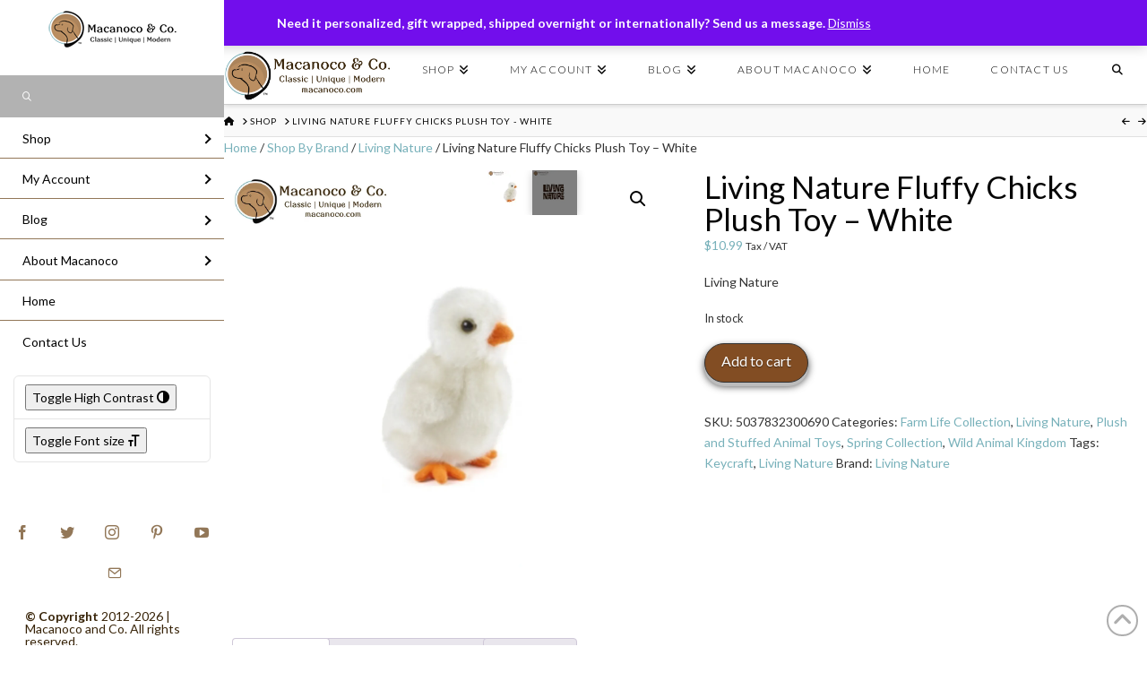

--- FILE ---
content_type: text/html; charset=UTF-8
request_url: https://macanoco.com/product/living-nature-fluffy-chicks-plush-toy/
body_size: 58151
content:
<!DOCTYPE html>
<html class="no-js" lang="en-US">
<head>
<meta charset="UTF-8">
<meta name="viewport" content="width=device-width, initial-scale=1.0">
<link rel="pingback" href="https://macanoco.com/xmlrpc.php">
<meta name='robots' content='index, follow, max-image-preview:large, max-snippet:-1, max-video-preview:-1' />
	<style>img:is([sizes="auto" i], [sizes^="auto," i]) { contain-intrinsic-size: 3000px 1500px }</style>
	<!-- Jetpack Site Verification Tags -->
<meta name="google-site-verification" content="mfiQdovtPnSf0Br5l4dyADNAGuIwVpKA1Wvm_BomDhU" />
<meta name="p:domain_verify" content="b2d99c788deb729d9630ce09e8bb4271" />
<script>window._wca = window._wca || [];</script>

	<!-- This site is optimized with the Yoast SEO plugin v26.7 - https://yoast.com/wordpress/plugins/seo/ -->
	<title>Living Nature Fluffy Chicks Plush Toy - White - Macanoco and Co.</title>
	<meta name="description" content="Living Nature Fluffy Chicks Plush Toy - White - Macanoco and Co." />
	<link rel="canonical" href="https://macanoco.com/product/living-nature-fluffy-chicks-plush-toy/" />
	<meta property="og:locale" content="en_US" />
	<meta property="og:type" content="article" />
	<meta property="og:title" content="Living Nature Fluffy Chicks Plush Toy - White - Macanoco and Co." />
	<meta property="og:description" content="Living Nature Fluffy Chicks Plush Toy - White - Macanoco and Co." />
	<meta property="og:url" content="https://macanoco.com/product/living-nature-fluffy-chicks-plush-toy/" />
	<meta property="og:site_name" content="Macanoco and Co." />
	<meta property="article:publisher" content="https://www.facebook.com/MacanocoAndCo" />
	<meta property="article:modified_time" content="2025-02-10T19:04:01+00:00" />
	<meta property="og:image" content="https://macanoco.com/wp-content/uploads/2021/07/AN364-Fluffy-Chicks-2.jpg" />
	<meta property="og:image:width" content="1500" />
	<meta property="og:image:height" content="1500" />
	<meta property="og:image:type" content="image/jpeg" />
	<meta name="twitter:card" content="summary_large_image" />
	<meta name="twitter:site" content="@macanoco" />
	<meta name="twitter:label1" content="Est. reading time" />
	<meta name="twitter:data1" content="1 minute" />
	<script type="application/ld+json" class="yoast-schema-graph">{"@context":"https://schema.org","@graph":[{"@type":"WebPage","@id":"https://macanoco.com/product/living-nature-fluffy-chicks-plush-toy/","url":"https://macanoco.com/product/living-nature-fluffy-chicks-plush-toy/","name":"Living Nature Fluffy Chicks Plush Toy - White - Macanoco and Co.","isPartOf":{"@id":"https://macanoco.com/#website"},"primaryImageOfPage":{"@id":"https://macanoco.com/product/living-nature-fluffy-chicks-plush-toy/#primaryimage"},"image":{"@id":"https://macanoco.com/product/living-nature-fluffy-chicks-plush-toy/#primaryimage"},"thumbnailUrl":"https://i0.wp.com/macanoco.com/wp-content/uploads/2021/07/AN364-Fluffy-Chicks-2.jpg?fit=1500%2C1500&ssl=1","datePublished":"2020-07-21T20:07:03+00:00","dateModified":"2025-02-10T19:04:01+00:00","description":"Living Nature Fluffy Chicks Plush Toy - White - Macanoco and Co.","breadcrumb":{"@id":"https://macanoco.com/product/living-nature-fluffy-chicks-plush-toy/#breadcrumb"},"inLanguage":"en-US","potentialAction":[{"@type":"ReadAction","target":["https://macanoco.com/product/living-nature-fluffy-chicks-plush-toy/"]}]},{"@type":"ImageObject","inLanguage":"en-US","@id":"https://macanoco.com/product/living-nature-fluffy-chicks-plush-toy/#primaryimage","url":"https://i0.wp.com/macanoco.com/wp-content/uploads/2021/07/AN364-Fluffy-Chicks-2.jpg?fit=1500%2C1500&ssl=1","contentUrl":"https://i0.wp.com/macanoco.com/wp-content/uploads/2021/07/AN364-Fluffy-Chicks-2.jpg?fit=1500%2C1500&ssl=1","width":1500,"height":1500,"caption":"AN364 Fluffy Chicks 2"},{"@type":"BreadcrumbList","@id":"https://macanoco.com/product/living-nature-fluffy-chicks-plush-toy/#breadcrumb","itemListElement":[{"@type":"ListItem","position":1,"name":"Home","item":"https://macanoco.com/"},{"@type":"ListItem","position":2,"name":"Shop","item":"https://macanoco.com/shop/"},{"@type":"ListItem","position":3,"name":"Living Nature Fluffy Chicks Plush Toy &#8211; White"}]},{"@type":"WebSite","@id":"https://macanoco.com/#website","url":"https://macanoco.com/","name":"Macanoco and Co.","description":"Classic | Unique | Modern Bespoke Boutique. A curated collection made with Love in the USA and Europe.","publisher":{"@id":"https://macanoco.com/#organization"},"potentialAction":[{"@type":"SearchAction","target":{"@type":"EntryPoint","urlTemplate":"https://macanoco.com/?s={search_term_string}"},"query-input":{"@type":"PropertyValueSpecification","valueRequired":true,"valueName":"search_term_string"}}],"inLanguage":"en-US"},{"@type":"Organization","@id":"https://macanoco.com/#organization","name":"Macanoco and Co.","url":"https://macanoco.com/","logo":{"@type":"ImageObject","inLanguage":"en-US","@id":"https://macanoco.com/#/schema/logo/image/","url":"https://i0.wp.com/macanoco.com/wp-content/uploads/2021/09/Macanoco-Co-logo_horizontal-Brown.jpg?fit=1350%2C400&ssl=1","contentUrl":"https://i0.wp.com/macanoco.com/wp-content/uploads/2021/09/Macanoco-Co-logo_horizontal-Brown.jpg?fit=1350%2C400&ssl=1","width":1350,"height":400,"caption":"Macanoco and Co."},"image":{"@id":"https://macanoco.com/#/schema/logo/image/"},"sameAs":["https://www.facebook.com/MacanocoAndCo","https://x.com/macanoco","https://www.instagram.com/macanocoandco/"]}]}</script>
	<!-- / Yoast SEO plugin. -->


<link rel='dns-prefetch' href='//assets.pinterest.com' />
<link rel='dns-prefetch' href='//stats.wp.com' />
<link rel='dns-prefetch' href='//jetpack.wordpress.com' />
<link rel='dns-prefetch' href='//s0.wp.com' />
<link rel='dns-prefetch' href='//public-api.wordpress.com' />
<link rel='dns-prefetch' href='//0.gravatar.com' />
<link rel='dns-prefetch' href='//1.gravatar.com' />
<link rel='dns-prefetch' href='//2.gravatar.com' />
<link rel='preconnect' href='//i0.wp.com' />
<link rel='preconnect' href='//c0.wp.com' />
<link rel="alternate" type="application/rss+xml" title="Macanoco and Co. &raquo; Feed" href="https://macanoco.com/feed/" />
<link rel="alternate" type="application/rss+xml" title="Macanoco and Co. &raquo; Comments Feed" href="https://macanoco.com/comments/feed/" />
<link rel="alternate" type="application/rss+xml" title="Macanoco and Co. &raquo; Living Nature Fluffy Chicks Plush Toy &#8211; White Comments Feed" href="https://macanoco.com/product/living-nature-fluffy-chicks-plush-toy/feed/" />
<script type="text/javascript">
/* <![CDATA[ */
window._wpemojiSettings = {"baseUrl":"https:\/\/s.w.org\/images\/core\/emoji\/16.0.1\/72x72\/","ext":".png","svgUrl":"https:\/\/s.w.org\/images\/core\/emoji\/16.0.1\/svg\/","svgExt":".svg","source":{"concatemoji":"https:\/\/macanoco.com\/wp-includes\/js\/wp-emoji-release.min.js?ver=6.8.3"}};
/*! This file is auto-generated */
!function(s,n){var o,i,e;function c(e){try{var t={supportTests:e,timestamp:(new Date).valueOf()};sessionStorage.setItem(o,JSON.stringify(t))}catch(e){}}function p(e,t,n){e.clearRect(0,0,e.canvas.width,e.canvas.height),e.fillText(t,0,0);var t=new Uint32Array(e.getImageData(0,0,e.canvas.width,e.canvas.height).data),a=(e.clearRect(0,0,e.canvas.width,e.canvas.height),e.fillText(n,0,0),new Uint32Array(e.getImageData(0,0,e.canvas.width,e.canvas.height).data));return t.every(function(e,t){return e===a[t]})}function u(e,t){e.clearRect(0,0,e.canvas.width,e.canvas.height),e.fillText(t,0,0);for(var n=e.getImageData(16,16,1,1),a=0;a<n.data.length;a++)if(0!==n.data[a])return!1;return!0}function f(e,t,n,a){switch(t){case"flag":return n(e,"\ud83c\udff3\ufe0f\u200d\u26a7\ufe0f","\ud83c\udff3\ufe0f\u200b\u26a7\ufe0f")?!1:!n(e,"\ud83c\udde8\ud83c\uddf6","\ud83c\udde8\u200b\ud83c\uddf6")&&!n(e,"\ud83c\udff4\udb40\udc67\udb40\udc62\udb40\udc65\udb40\udc6e\udb40\udc67\udb40\udc7f","\ud83c\udff4\u200b\udb40\udc67\u200b\udb40\udc62\u200b\udb40\udc65\u200b\udb40\udc6e\u200b\udb40\udc67\u200b\udb40\udc7f");case"emoji":return!a(e,"\ud83e\udedf")}return!1}function g(e,t,n,a){var r="undefined"!=typeof WorkerGlobalScope&&self instanceof WorkerGlobalScope?new OffscreenCanvas(300,150):s.createElement("canvas"),o=r.getContext("2d",{willReadFrequently:!0}),i=(o.textBaseline="top",o.font="600 32px Arial",{});return e.forEach(function(e){i[e]=t(o,e,n,a)}),i}function t(e){var t=s.createElement("script");t.src=e,t.defer=!0,s.head.appendChild(t)}"undefined"!=typeof Promise&&(o="wpEmojiSettingsSupports",i=["flag","emoji"],n.supports={everything:!0,everythingExceptFlag:!0},e=new Promise(function(e){s.addEventListener("DOMContentLoaded",e,{once:!0})}),new Promise(function(t){var n=function(){try{var e=JSON.parse(sessionStorage.getItem(o));if("object"==typeof e&&"number"==typeof e.timestamp&&(new Date).valueOf()<e.timestamp+604800&&"object"==typeof e.supportTests)return e.supportTests}catch(e){}return null}();if(!n){if("undefined"!=typeof Worker&&"undefined"!=typeof OffscreenCanvas&&"undefined"!=typeof URL&&URL.createObjectURL&&"undefined"!=typeof Blob)try{var e="postMessage("+g.toString()+"("+[JSON.stringify(i),f.toString(),p.toString(),u.toString()].join(",")+"));",a=new Blob([e],{type:"text/javascript"}),r=new Worker(URL.createObjectURL(a),{name:"wpTestEmojiSupports"});return void(r.onmessage=function(e){c(n=e.data),r.terminate(),t(n)})}catch(e){}c(n=g(i,f,p,u))}t(n)}).then(function(e){for(var t in e)n.supports[t]=e[t],n.supports.everything=n.supports.everything&&n.supports[t],"flag"!==t&&(n.supports.everythingExceptFlag=n.supports.everythingExceptFlag&&n.supports[t]);n.supports.everythingExceptFlag=n.supports.everythingExceptFlag&&!n.supports.flag,n.DOMReady=!1,n.readyCallback=function(){n.DOMReady=!0}}).then(function(){return e}).then(function(){var e;n.supports.everything||(n.readyCallback(),(e=n.source||{}).concatemoji?t(e.concatemoji):e.wpemoji&&e.twemoji&&(t(e.twemoji),t(e.wpemoji)))}))}((window,document),window._wpemojiSettings);
/* ]]> */
</script>
<link rel='stylesheet' id='la-icon-maneger-style-css' href='https://macanoco.com/wp-content/uploads/la_icon_sets/style.min.css?ver=6.8.3' type='text/css' media='all' />
<style id='wp-emoji-styles-inline-css' type='text/css'>

	img.wp-smiley, img.emoji {
		display: inline !important;
		border: none !important;
		box-shadow: none !important;
		height: 1em !important;
		width: 1em !important;
		margin: 0 0.07em !important;
		vertical-align: -0.1em !important;
		background: none !important;
		padding: 0 !important;
	}
</style>
<link rel='stylesheet' id='wp-block-library-css' href='https://c0.wp.com/c/6.8.3/wp-includes/css/dist/block-library/style.min.css' type='text/css' media='all' />
<style id='wp-block-library-theme-inline-css' type='text/css'>
.wp-block-audio :where(figcaption){color:#555;font-size:13px;text-align:center}.is-dark-theme .wp-block-audio :where(figcaption){color:#ffffffa6}.wp-block-audio{margin:0 0 1em}.wp-block-code{border:1px solid #ccc;border-radius:4px;font-family:Menlo,Consolas,monaco,monospace;padding:.8em 1em}.wp-block-embed :where(figcaption){color:#555;font-size:13px;text-align:center}.is-dark-theme .wp-block-embed :where(figcaption){color:#ffffffa6}.wp-block-embed{margin:0 0 1em}.blocks-gallery-caption{color:#555;font-size:13px;text-align:center}.is-dark-theme .blocks-gallery-caption{color:#ffffffa6}:root :where(.wp-block-image figcaption){color:#555;font-size:13px;text-align:center}.is-dark-theme :root :where(.wp-block-image figcaption){color:#ffffffa6}.wp-block-image{margin:0 0 1em}.wp-block-pullquote{border-bottom:4px solid;border-top:4px solid;color:currentColor;margin-bottom:1.75em}.wp-block-pullquote cite,.wp-block-pullquote footer,.wp-block-pullquote__citation{color:currentColor;font-size:.8125em;font-style:normal;text-transform:uppercase}.wp-block-quote{border-left:.25em solid;margin:0 0 1.75em;padding-left:1em}.wp-block-quote cite,.wp-block-quote footer{color:currentColor;font-size:.8125em;font-style:normal;position:relative}.wp-block-quote:where(.has-text-align-right){border-left:none;border-right:.25em solid;padding-left:0;padding-right:1em}.wp-block-quote:where(.has-text-align-center){border:none;padding-left:0}.wp-block-quote.is-large,.wp-block-quote.is-style-large,.wp-block-quote:where(.is-style-plain){border:none}.wp-block-search .wp-block-search__label{font-weight:700}.wp-block-search__button{border:1px solid #ccc;padding:.375em .625em}:where(.wp-block-group.has-background){padding:1.25em 2.375em}.wp-block-separator.has-css-opacity{opacity:.4}.wp-block-separator{border:none;border-bottom:2px solid;margin-left:auto;margin-right:auto}.wp-block-separator.has-alpha-channel-opacity{opacity:1}.wp-block-separator:not(.is-style-wide):not(.is-style-dots){width:100px}.wp-block-separator.has-background:not(.is-style-dots){border-bottom:none;height:1px}.wp-block-separator.has-background:not(.is-style-wide):not(.is-style-dots){height:2px}.wp-block-table{margin:0 0 1em}.wp-block-table td,.wp-block-table th{word-break:normal}.wp-block-table :where(figcaption){color:#555;font-size:13px;text-align:center}.is-dark-theme .wp-block-table :where(figcaption){color:#ffffffa6}.wp-block-video :where(figcaption){color:#555;font-size:13px;text-align:center}.is-dark-theme .wp-block-video :where(figcaption){color:#ffffffa6}.wp-block-video{margin:0 0 1em}:root :where(.wp-block-template-part.has-background){margin-bottom:0;margin-top:0;padding:1.25em 2.375em}
</style>
<style id='classic-theme-styles-inline-css' type='text/css'>
/*! This file is auto-generated */
.wp-block-button__link{color:#fff;background-color:#32373c;border-radius:9999px;box-shadow:none;text-decoration:none;padding:calc(.667em + 2px) calc(1.333em + 2px);font-size:1.125em}.wp-block-file__button{background:#32373c;color:#fff;text-decoration:none}
</style>
<link rel='stylesheet' id='mediaelement-css' href='https://c0.wp.com/c/6.8.3/wp-includes/js/mediaelement/mediaelementplayer-legacy.min.css' type='text/css' media='all' />
<link rel='stylesheet' id='wp-mediaelement-css' href='https://c0.wp.com/c/6.8.3/wp-includes/js/mediaelement/wp-mediaelement.min.css' type='text/css' media='all' />
<style id='jetpack-sharing-buttons-style-inline-css' type='text/css'>
.jetpack-sharing-buttons__services-list{display:flex;flex-direction:row;flex-wrap:wrap;gap:0;list-style-type:none;margin:5px;padding:0}.jetpack-sharing-buttons__services-list.has-small-icon-size{font-size:12px}.jetpack-sharing-buttons__services-list.has-normal-icon-size{font-size:16px}.jetpack-sharing-buttons__services-list.has-large-icon-size{font-size:24px}.jetpack-sharing-buttons__services-list.has-huge-icon-size{font-size:36px}@media print{.jetpack-sharing-buttons__services-list{display:none!important}}.editor-styles-wrapper .wp-block-jetpack-sharing-buttons{gap:0;padding-inline-start:0}ul.jetpack-sharing-buttons__services-list.has-background{padding:1.25em 2.375em}
</style>
<style id='global-styles-inline-css' type='text/css'>
:root{--wp--preset--aspect-ratio--square: 1;--wp--preset--aspect-ratio--4-3: 4/3;--wp--preset--aspect-ratio--3-4: 3/4;--wp--preset--aspect-ratio--3-2: 3/2;--wp--preset--aspect-ratio--2-3: 2/3;--wp--preset--aspect-ratio--16-9: 16/9;--wp--preset--aspect-ratio--9-16: 9/16;--wp--preset--color--black: #000000;--wp--preset--color--cyan-bluish-gray: #abb8c3;--wp--preset--color--white: #ffffff;--wp--preset--color--pale-pink: #f78da7;--wp--preset--color--vivid-red: #cf2e2e;--wp--preset--color--luminous-vivid-orange: #ff6900;--wp--preset--color--luminous-vivid-amber: #fcb900;--wp--preset--color--light-green-cyan: #7bdcb5;--wp--preset--color--vivid-green-cyan: #00d084;--wp--preset--color--pale-cyan-blue: #8ed1fc;--wp--preset--color--vivid-cyan-blue: #0693e3;--wp--preset--color--vivid-purple: #9b51e0;--wp--preset--gradient--vivid-cyan-blue-to-vivid-purple: linear-gradient(135deg,rgba(6,147,227,1) 0%,rgb(155,81,224) 100%);--wp--preset--gradient--light-green-cyan-to-vivid-green-cyan: linear-gradient(135deg,rgb(122,220,180) 0%,rgb(0,208,130) 100%);--wp--preset--gradient--luminous-vivid-amber-to-luminous-vivid-orange: linear-gradient(135deg,rgba(252,185,0,1) 0%,rgba(255,105,0,1) 100%);--wp--preset--gradient--luminous-vivid-orange-to-vivid-red: linear-gradient(135deg,rgba(255,105,0,1) 0%,rgb(207,46,46) 100%);--wp--preset--gradient--very-light-gray-to-cyan-bluish-gray: linear-gradient(135deg,rgb(238,238,238) 0%,rgb(169,184,195) 100%);--wp--preset--gradient--cool-to-warm-spectrum: linear-gradient(135deg,rgb(74,234,220) 0%,rgb(151,120,209) 20%,rgb(207,42,186) 40%,rgb(238,44,130) 60%,rgb(251,105,98) 80%,rgb(254,248,76) 100%);--wp--preset--gradient--blush-light-purple: linear-gradient(135deg,rgb(255,206,236) 0%,rgb(152,150,240) 100%);--wp--preset--gradient--blush-bordeaux: linear-gradient(135deg,rgb(254,205,165) 0%,rgb(254,45,45) 50%,rgb(107,0,62) 100%);--wp--preset--gradient--luminous-dusk: linear-gradient(135deg,rgb(255,203,112) 0%,rgb(199,81,192) 50%,rgb(65,88,208) 100%);--wp--preset--gradient--pale-ocean: linear-gradient(135deg,rgb(255,245,203) 0%,rgb(182,227,212) 50%,rgb(51,167,181) 100%);--wp--preset--gradient--electric-grass: linear-gradient(135deg,rgb(202,248,128) 0%,rgb(113,206,126) 100%);--wp--preset--gradient--midnight: linear-gradient(135deg,rgb(2,3,129) 0%,rgb(40,116,252) 100%);--wp--preset--font-size--small: 13px;--wp--preset--font-size--medium: 20px;--wp--preset--font-size--large: 36px;--wp--preset--font-size--x-large: 42px;--wp--preset--spacing--20: 0.44rem;--wp--preset--spacing--30: 0.67rem;--wp--preset--spacing--40: 1rem;--wp--preset--spacing--50: 1.5rem;--wp--preset--spacing--60: 2.25rem;--wp--preset--spacing--70: 3.38rem;--wp--preset--spacing--80: 5.06rem;--wp--preset--shadow--natural: 6px 6px 9px rgba(0, 0, 0, 0.2);--wp--preset--shadow--deep: 12px 12px 50px rgba(0, 0, 0, 0.4);--wp--preset--shadow--sharp: 6px 6px 0px rgba(0, 0, 0, 0.2);--wp--preset--shadow--outlined: 6px 6px 0px -3px rgba(255, 255, 255, 1), 6px 6px rgba(0, 0, 0, 1);--wp--preset--shadow--crisp: 6px 6px 0px rgba(0, 0, 0, 1);}:where(.is-layout-flex){gap: 0.5em;}:where(.is-layout-grid){gap: 0.5em;}body .is-layout-flex{display: flex;}.is-layout-flex{flex-wrap: wrap;align-items: center;}.is-layout-flex > :is(*, div){margin: 0;}body .is-layout-grid{display: grid;}.is-layout-grid > :is(*, div){margin: 0;}:where(.wp-block-columns.is-layout-flex){gap: 2em;}:where(.wp-block-columns.is-layout-grid){gap: 2em;}:where(.wp-block-post-template.is-layout-flex){gap: 1.25em;}:where(.wp-block-post-template.is-layout-grid){gap: 1.25em;}.has-black-color{color: var(--wp--preset--color--black) !important;}.has-cyan-bluish-gray-color{color: var(--wp--preset--color--cyan-bluish-gray) !important;}.has-white-color{color: var(--wp--preset--color--white) !important;}.has-pale-pink-color{color: var(--wp--preset--color--pale-pink) !important;}.has-vivid-red-color{color: var(--wp--preset--color--vivid-red) !important;}.has-luminous-vivid-orange-color{color: var(--wp--preset--color--luminous-vivid-orange) !important;}.has-luminous-vivid-amber-color{color: var(--wp--preset--color--luminous-vivid-amber) !important;}.has-light-green-cyan-color{color: var(--wp--preset--color--light-green-cyan) !important;}.has-vivid-green-cyan-color{color: var(--wp--preset--color--vivid-green-cyan) !important;}.has-pale-cyan-blue-color{color: var(--wp--preset--color--pale-cyan-blue) !important;}.has-vivid-cyan-blue-color{color: var(--wp--preset--color--vivid-cyan-blue) !important;}.has-vivid-purple-color{color: var(--wp--preset--color--vivid-purple) !important;}.has-black-background-color{background-color: var(--wp--preset--color--black) !important;}.has-cyan-bluish-gray-background-color{background-color: var(--wp--preset--color--cyan-bluish-gray) !important;}.has-white-background-color{background-color: var(--wp--preset--color--white) !important;}.has-pale-pink-background-color{background-color: var(--wp--preset--color--pale-pink) !important;}.has-vivid-red-background-color{background-color: var(--wp--preset--color--vivid-red) !important;}.has-luminous-vivid-orange-background-color{background-color: var(--wp--preset--color--luminous-vivid-orange) !important;}.has-luminous-vivid-amber-background-color{background-color: var(--wp--preset--color--luminous-vivid-amber) !important;}.has-light-green-cyan-background-color{background-color: var(--wp--preset--color--light-green-cyan) !important;}.has-vivid-green-cyan-background-color{background-color: var(--wp--preset--color--vivid-green-cyan) !important;}.has-pale-cyan-blue-background-color{background-color: var(--wp--preset--color--pale-cyan-blue) !important;}.has-vivid-cyan-blue-background-color{background-color: var(--wp--preset--color--vivid-cyan-blue) !important;}.has-vivid-purple-background-color{background-color: var(--wp--preset--color--vivid-purple) !important;}.has-black-border-color{border-color: var(--wp--preset--color--black) !important;}.has-cyan-bluish-gray-border-color{border-color: var(--wp--preset--color--cyan-bluish-gray) !important;}.has-white-border-color{border-color: var(--wp--preset--color--white) !important;}.has-pale-pink-border-color{border-color: var(--wp--preset--color--pale-pink) !important;}.has-vivid-red-border-color{border-color: var(--wp--preset--color--vivid-red) !important;}.has-luminous-vivid-orange-border-color{border-color: var(--wp--preset--color--luminous-vivid-orange) !important;}.has-luminous-vivid-amber-border-color{border-color: var(--wp--preset--color--luminous-vivid-amber) !important;}.has-light-green-cyan-border-color{border-color: var(--wp--preset--color--light-green-cyan) !important;}.has-vivid-green-cyan-border-color{border-color: var(--wp--preset--color--vivid-green-cyan) !important;}.has-pale-cyan-blue-border-color{border-color: var(--wp--preset--color--pale-cyan-blue) !important;}.has-vivid-cyan-blue-border-color{border-color: var(--wp--preset--color--vivid-cyan-blue) !important;}.has-vivid-purple-border-color{border-color: var(--wp--preset--color--vivid-purple) !important;}.has-vivid-cyan-blue-to-vivid-purple-gradient-background{background: var(--wp--preset--gradient--vivid-cyan-blue-to-vivid-purple) !important;}.has-light-green-cyan-to-vivid-green-cyan-gradient-background{background: var(--wp--preset--gradient--light-green-cyan-to-vivid-green-cyan) !important;}.has-luminous-vivid-amber-to-luminous-vivid-orange-gradient-background{background: var(--wp--preset--gradient--luminous-vivid-amber-to-luminous-vivid-orange) !important;}.has-luminous-vivid-orange-to-vivid-red-gradient-background{background: var(--wp--preset--gradient--luminous-vivid-orange-to-vivid-red) !important;}.has-very-light-gray-to-cyan-bluish-gray-gradient-background{background: var(--wp--preset--gradient--very-light-gray-to-cyan-bluish-gray) !important;}.has-cool-to-warm-spectrum-gradient-background{background: var(--wp--preset--gradient--cool-to-warm-spectrum) !important;}.has-blush-light-purple-gradient-background{background: var(--wp--preset--gradient--blush-light-purple) !important;}.has-blush-bordeaux-gradient-background{background: var(--wp--preset--gradient--blush-bordeaux) !important;}.has-luminous-dusk-gradient-background{background: var(--wp--preset--gradient--luminous-dusk) !important;}.has-pale-ocean-gradient-background{background: var(--wp--preset--gradient--pale-ocean) !important;}.has-electric-grass-gradient-background{background: var(--wp--preset--gradient--electric-grass) !important;}.has-midnight-gradient-background{background: var(--wp--preset--gradient--midnight) !important;}.has-small-font-size{font-size: var(--wp--preset--font-size--small) !important;}.has-medium-font-size{font-size: var(--wp--preset--font-size--medium) !important;}.has-large-font-size{font-size: var(--wp--preset--font-size--large) !important;}.has-x-large-font-size{font-size: var(--wp--preset--font-size--x-large) !important;}
:where(.wp-block-post-template.is-layout-flex){gap: 1.25em;}:where(.wp-block-post-template.is-layout-grid){gap: 1.25em;}
:where(.wp-block-columns.is-layout-flex){gap: 2em;}:where(.wp-block-columns.is-layout-grid){gap: 2em;}
:root :where(.wp-block-pullquote){font-size: 1.5em;line-height: 1.6;}
</style>
<link rel='stylesheet' id='sf_styles-css' href='https://macanoco.com/wp-content/plugins/superfly-menu-um0GxF/css/superfly-menu.css?ver=6.8.3' type='text/css' media='all' />
<link rel='stylesheet' id='tco_woo_front_css-css' href='https://macanoco.com/wp-content/plugins/tco-woo-checkout-editor//assets/css/front.css?ver=2.2.7' type='text/css' media='all' />
<link rel='stylesheet' id='photoswipe-css' href='https://c0.wp.com/p/woocommerce/10.4.3/assets/css/photoswipe/photoswipe.min.css' type='text/css' media='all' />
<link rel='stylesheet' id='photoswipe-default-skin-css' href='https://c0.wp.com/p/woocommerce/10.4.3/assets/css/photoswipe/default-skin/default-skin.min.css' type='text/css' media='all' />
<link rel='stylesheet' id='woocommerce-layout-css' href='https://c0.wp.com/p/woocommerce/10.4.3/assets/css/woocommerce-layout.css' type='text/css' media='all' />
<style id='woocommerce-layout-inline-css' type='text/css'>

	.infinite-scroll .woocommerce-pagination {
		display: none;
	}
</style>
<link rel='stylesheet' id='woocommerce-smallscreen-css' href='https://c0.wp.com/p/woocommerce/10.4.3/assets/css/woocommerce-smallscreen.css' type='text/css' media='only screen and (max-width: 768px)' />
<link rel='stylesheet' id='woocommerce-general-css' href='https://c0.wp.com/p/woocommerce/10.4.3/assets/css/woocommerce.css' type='text/css' media='all' />
<style id='woocommerce-inline-inline-css' type='text/css'>
.woocommerce form .form-row .required { visibility: visible; }
</style>
<link rel='stylesheet' id='ui-font-css' href='https://macanoco.com/wp-content/plugins/wp-accessibility/toolbar/fonts/css/a11y-toolbar.css?ver=2.2.6' type='text/css' media='all' />
<link rel='stylesheet' id='wpa-toolbar-css' href='https://macanoco.com/wp-content/plugins/wp-accessibility/toolbar/css/a11y.css?ver=2.2.6' type='text/css' media='all' />
<link rel='stylesheet' id='ui-fontsize.css-css' href='https://macanoco.com/wp-content/plugins/wp-accessibility/toolbar/css/a11y-fontsize.css?ver=2.2.6' type='text/css' media='all' />
<style id='ui-fontsize.css-inline-css' type='text/css'>
html { --wpa-font-size: clamp( 24px, 1.5rem, 36px ); --wpa-h1-size : clamp( 48px, 3rem, 72px ); --wpa-h2-size : clamp( 40px, 2.5rem, 60px ); --wpa-h3-size : clamp( 32px, 2rem, 48px ); --wpa-h4-size : clamp( 28px, 1.75rem, 42px ); --wpa-sub-list-size: 1.1em; --wpa-sub-sub-list-size: 1em; } 
</style>
<link rel='stylesheet' id='wpa-style-css' href='https://macanoco.com/wp-content/plugins/wp-accessibility/css/wpa-style.css?ver=2.2.6' type='text/css' media='all' />
<style id='wpa-style-inline-css' type='text/css'>

.wpa-hide-ltr#skiplinks a, .wpa-hide-ltr#skiplinks a:hover, .wpa-hide-ltr#skiplinks a:visited {
	
}
.wpa-hide-ltr#skiplinks a:active,  .wpa-hide-ltr#skiplinks a:focus {
	
}
	:root { --admin-bar-top : 7px; }
</style>
<link rel='stylesheet' id='wp-ada-compliance-styles-css' href='https://macanoco.com/wp-content/plugins/wp-ada-compliance-check-basic/styles.css?ver=1767357118' type='text/css' media='all' />
<link rel='stylesheet' id='pinterest-for-woocommerce-pins-css' href='//macanoco.com/wp-content/plugins/pinterest-for-woocommerce/assets/css/frontend/pinterest-for-woocommerce-pins.min.css?ver=1.4.23' type='text/css' media='all' />
<link rel='stylesheet' id='brands-styles-css' href='https://c0.wp.com/p/woocommerce/10.4.3/assets/css/brands.css' type='text/css' media='all' />
<link rel='stylesheet' id='x-stack-css' href='https://macanoco.com/wp-content/themes/x/framework/dist/css/site/stacks/integrity-light.css?ver=10.4.5' type='text/css' media='all' />
<link rel='stylesheet' id='wc_stripe_express_checkout_style-css' href='https://macanoco.com/wp-content/plugins/woocommerce-gateway-stripe/build/express-checkout.css?ver=f49792bd42ded7e3e1cb' type='text/css' media='all' />
<style id='cs-inline-css' type='text/css'>
@media (min-width:1200px){.x-hide-xl{display:none !important;}}@media (min-width:979px) and (max-width:1199px){.x-hide-lg{display:none !important;}}@media (min-width:767px) and (max-width:978px){.x-hide-md{display:none !important;}}@media (min-width:480px) and (max-width:766px){.x-hide-sm{display:none !important;}}@media (max-width:479px){.x-hide-xs{display:none !important;}} a,h1 a:hover,h2 a:hover,h3 a:hover,h4 a:hover,h5 a:hover,h6 a:hover,.x-breadcrumb-wrap a:hover,.widget ul li a:hover,.widget ol li a:hover,.widget.widget_text ul li a,.widget.widget_text ol li a,.widget_nav_menu .current-menu-item > a,.x-accordion-heading .x-accordion-toggle:hover,.x-comment-author a:hover,.x-comment-time:hover,.x-recent-posts a:hover .h-recent-posts{color:rgb(120,177,186);}a:hover,.widget.widget_text ul li a:hover,.widget.widget_text ol li a:hover,.x-twitter-widget ul li a:hover{color:rgb(120,177,186);}.woocommerce .price > .amount,.woocommerce .price > ins > .amount,.woocommerce .star-rating:before,.woocommerce .star-rating span:before,.woocommerce li.product .entry-header h3 a:hover{color:rgb(120,177,186);}.rev_slider_wrapper,a.x-img-thumbnail:hover,.x-slider-container.below,.page-template-template-blank-3-php .x-slider-container.above,.page-template-template-blank-6-php .x-slider-container.above{border-color:rgb(120,177,186);}.entry-thumb:before,.x-pagination span.current,.woocommerce-pagination span[aria-current],.flex-direction-nav a,.flex-control-nav a:hover,.flex-control-nav a.flex-active,.mejs-time-current,.x-dropcap,.x-skill-bar .bar,.x-pricing-column.featured h2,.h-comments-title small,.x-entry-share .x-share:hover,.x-highlight,.x-recent-posts .x-recent-posts-img:after{background-color:rgb(120,177,186);}.woocommerce .onsale,.widget_price_filter .ui-slider .ui-slider-range{background-color:rgb(120,177,186);}.x-nav-tabs > .active > a,.x-nav-tabs > .active > a:hover{box-shadow:inset 0 3px 0 0 rgb(120,177,186);}.x-main{width:calc(72% - 2.463055%);}.x-sidebar{width:calc(100% - 2.463055% - 72%);}.x-comment-author,.x-comment-time,.comment-form-author label,.comment-form-email label,.comment-form-url label,.comment-form-rating label,.comment-form-comment label,.widget_calendar #wp-calendar caption,.widget.widget_rss li .rsswidget{font-family:"Lato",sans-serif;font-weight:400;}.p-landmark-sub,.p-meta,input,button,select,textarea{font-family:"Lato",sans-serif;}.widget ul li a,.widget ol li a,.x-comment-time{color:#333333;}.woocommerce .price > .from,.woocommerce .price > del,.woocommerce p.stars span a:after{color:#333333;}.widget_text ol li a,.widget_text ul li a{color:rgb(120,177,186);}.widget_text ol li a:hover,.widget_text ul li a:hover{color:rgb(120,177,186);}.comment-form-author label,.comment-form-email label,.comment-form-url label,.comment-form-rating label,.comment-form-comment label,.widget_calendar #wp-calendar th,.p-landmark-sub strong,.widget_tag_cloud .tagcloud a:hover,.widget_tag_cloud .tagcloud a:active,.entry-footer a:hover,.entry-footer a:active,.x-breadcrumbs .current,.x-comment-author,.x-comment-author a{color:rgb(5,5,5);}.widget_calendar #wp-calendar th{border-color:rgb(5,5,5);}.h-feature-headline span i{background-color:rgb(5,5,5);}@media (max-width:978.98px){}html{font-size:12px;}@media (min-width:479px){html{font-size:14px;}}@media (min-width:766px){html{font-size:16px;}}@media (min-width:978px){html{font-size:18px;}}@media (min-width:1199px){html{font-size:14px;}}body{font-style:normal;font-weight:400;color:#333333;background-color:#ffffff;}.w-b{font-weight:400 !important;}h1,h2,h3,h4,h5,h6,.h1,.h2,.h3,.h4,.h5,.h6{font-family:"Lato",sans-serif;font-style:normal;font-weight:400;}h1,.h1{letter-spacing:0em;}h2,.h2{letter-spacing:0em;}h3,.h3{letter-spacing:0em;}h4,.h4{letter-spacing:0em;}h5,.h5{letter-spacing:0em;}h6,.h6{letter-spacing:0em;}.w-h{font-weight:400 !important;}.x-container.width{width:100%;}.x-container.max{max-width:1200px;}.x-bar-content.x-container.width{flex-basis:100%;}.x-main.full{float:none;display:block;width:auto;}@media (max-width:978.98px){.x-main.full,.x-main.left,.x-main.right,.x-sidebar.left,.x-sidebar.right{float:none;display:block;width:auto !important;}}.entry-header,.entry-content{font-size:1.005rem;}body,input,button,select,textarea{font-family:"Lato",sans-serif;}h1,h2,h3,h4,h5,h6,.h1,.h2,.h3,.h4,.h5,.h6,h1 a,h2 a,h3 a,h4 a,h5 a,h6 a,.h1 a,.h2 a,.h3 a,.h4 a,.h5 a,.h6 a,blockquote{color:rgb(5,5,5);}.cfc-h-tx{color:rgb(5,5,5) !important;}.cfc-h-bd{border-color:rgb(5,5,5) !important;}.cfc-h-bg{background-color:rgb(5,5,5) !important;}.cfc-b-tx{color:#333333 !important;}.cfc-b-bd{border-color:#333333 !important;}.cfc-b-bg{background-color:#333333 !important;}.x-btn,.button,[type="submit"]{color:rgb(255,255,255);border-color:#333333;background-color:#824D23;margin-bottom:0.25em;text-shadow:0 0.075em 0.075em rgba(0,0,0,0.5);box-shadow:0 0.25em 0 0 #BCBCBC,0 4px 9px rgba(0,0,0,0.75);border-radius:100em;}.x-btn:hover,.button:hover,[type="submit"]:hover{color:#676767;border-color:#676767;background-color:#78B0BA;margin-bottom:0.25em;text-shadow:0 0.075em 0.075em rgba(0,0,0,0.5);box-shadow:0 0.25em 0 0 #000000,0 4px 9px rgba(0,0,0,0.75);}.x-btn.x-btn-real,.x-btn.x-btn-real:hover{margin-bottom:0.25em;text-shadow:0 0.075em 0.075em rgba(0,0,0,0.65);}.x-btn.x-btn-real{box-shadow:0 0.25em 0 0 #BCBCBC,0 4px 9px rgba(0,0,0,0.75);}.x-btn.x-btn-real:hover{box-shadow:0 0.25em 0 0 #000000,0 4px 9px rgba(0,0,0,0.75);}.x-btn.x-btn-flat,.x-btn.x-btn-flat:hover{margin-bottom:0;text-shadow:0 0.075em 0.075em rgba(0,0,0,0.65);box-shadow:none;}.x-btn.x-btn-transparent,.x-btn.x-btn-transparent:hover{margin-bottom:0;border-width:3px;text-shadow:none;text-transform:uppercase;background-color:transparent;box-shadow:none;}.h-widget:before,.x-flickr-widget .h-widget:before,.x-dribbble-widget .h-widget:before{position:relative;font-weight:normal;font-style:normal;line-height:1;text-decoration:inherit;-webkit-font-smoothing:antialiased;speak:none;}.h-widget:before{padding-right:0.4em;font-family:"fontawesome";}.x-flickr-widget .h-widget:before,.x-dribbble-widget .h-widget:before{top:0.025em;padding-right:0.35em;font-family:"foundationsocial";font-size:0.785em;}.widget_archive .h-widget:before{content:"\f303";top:-0.045em;font-size:0.925em;}.widget_calendar .h-widget:before{content:"\f073";top:-0.0825em;font-size:0.85em;}.widget_categories .h-widget:before,.widget_product_categories .h-widget:before{content:"\f02e";font-size:0.95em;}.widget_nav_menu .h-widget:before,.widget_layered_nav .h-widget:before{content:"\f0c9";}.widget_meta .h-widget:before{content:"\f0fe";top:-0.065em;font-size:0.895em;}.widget_pages .h-widget:before{font-family:"FontAwesomeRegular";content:"\f15c";top:-0.065em;font-size:0.85em;}.widget_recent_reviews .h-widget:before,.widget_recent_comments .h-widget:before{content:"\f086";top:-0.065em;font-size:0.895em;}.widget_recent_entries .h-widget:before{content:"\f02d";top:-0.045em;font-size:0.875em;}.widget_rss .h-widget:before{content:"\f09e";padding-right:0.2em;}.widget_search .h-widget:before,.widget_product_search .h-widget:before{content:"\f0a4";top:-0.075em;font-size:0.85em;}.widget_tag_cloud .h-widget:before,.widget_product_tag_cloud .h-widget:before{content:"\f02c";font-size:0.925em;}.widget_text .h-widget:before{content:"\f054";padding-right:0.4em;font-size:0.925em;}.x-dribbble-widget .h-widget:before{content:"\f009";}.x-flickr-widget .h-widget:before{content:"\f010";padding-right:0.35em;}.widget_best_sellers .h-widget:before{content:"\f091";top:-0.0975em;font-size:0.815em;}.widget_shopping_cart .h-widget:before{content:"\f07a";top:-0.05em;font-size:0.945em;}.widget_products .h-widget:before{content:"\f0f2";top:-0.05em;font-size:0.945em;}.widget_featured_products .h-widget:before{content:"\f0a3";}.widget_layered_nav_filters .h-widget:before{content:"\f046";top:1px;}.widget_onsale .h-widget:before{content:"\f02b";font-size:0.925em;}.widget_price_filter .h-widget:before{content:"\f0d6";font-size:1.025em;}.widget_random_products .h-widget:before{content:"\f074";font-size:0.925em;}.widget_recently_viewed_products .h-widget:before{content:"\f06e";}.widget_recent_products .h-widget:before{content:"\f08d";top:-0.035em;font-size:0.9em;}.widget_top_rated_products .h-widget:before{content:"\f075";top:-0.145em;font-size:0.885em;}.woocommerce-MyAccount-navigation-link a{color:#333333;}.woocommerce-MyAccount-navigation-link a:hover,.woocommerce-MyAccount-navigation-link.is-active a{color:rgb(5,5,5);}.cart_item .product-remove a{color:#333333;}.cart_item .product-remove a:hover{color:rgb(5,5,5);}.cart_item .product-name a{color:rgb(5,5,5);}.cart_item .product-name a:hover{color:rgb(120,177,186);}.woocommerce p.stars span a{background-color:rgb(120,177,186);}.x-topbar .p-info a:hover,.x-widgetbar .widget ul li a:hover{color:rgb(120,177,186);}.x-topbar .p-info,.x-topbar .p-info a,.x-navbar .desktop .x-nav > li > a,.x-navbar .desktop .sub-menu a,.x-navbar .mobile .x-nav li > a,.x-breadcrumb-wrap a,.x-breadcrumbs .delimiter{color:rgb(9,9,9);}.x-navbar .desktop .x-nav > li > a:hover,.x-navbar .desktop .x-nav > .x-active > a,.x-navbar .desktop .x-nav > .current-menu-item > a,.x-navbar .desktop .sub-menu a:hover,.x-navbar .desktop .sub-menu .x-active > a,.x-navbar .desktop .sub-menu .current-menu-item > a,.x-navbar .desktop .x-nav .x-megamenu > .sub-menu > li > a,.x-navbar .mobile .x-nav li > a:hover,.x-navbar .mobile .x-nav .x-active > a,.x-navbar .mobile .x-nav .current-menu-item > a{color:rgb(120,177,186);}.x-navbar .desktop .x-nav > li > a:hover,.x-navbar .desktop .x-nav > .x-active > a,.x-navbar .desktop .x-nav > .current-menu-item > a{box-shadow:inset 0 4px 0 0 rgb(120,177,186);}.x-navbar .desktop .x-nav > li > a{height:70px;padding-top:26px;}.x-navbar .desktop .x-nav > li ul{top:calc(70px - 15px);}@media (max-width:979px){}.x-btn-widgetbar{border-top-color:rgb(120,177,186);border-right-color:rgb(120,177,186);}.x-btn-widgetbar:hover{border-top-color:#3e5771;border-right-color:#3e5771;}.x-navbar-inner{min-height:70px;}.x-brand{margin-top:11px;font-family:"Lato",sans-serif;font-size:12px;font-style:normal;font-weight:300;letter-spacing:0.007em;color:#333333;}.x-brand:hover,.x-brand:focus{color:#333333;}.x-brand img{width:calc(375px / 2);}.x-navbar .x-nav-wrap .x-nav > li > a{font-family:"Lato",sans-serif;font-style:normal;font-weight:300;letter-spacing:0.1em;text-transform:uppercase;}.x-navbar .desktop .x-nav > li > a{font-size:12px;}.x-navbar .desktop .x-nav > li > a:not(.x-btn-navbar-woocommerce){padding-left:23px;padding-right:23px;}.x-navbar .desktop .x-nav > li > a > span{margin-right:-0.1em;}.x-btn-navbar{margin-top:14px;}.x-btn-navbar,.x-btn-navbar.collapsed{font-size:21px;}@media (max-width:979px){.x-widgetbar{left:0;right:0;}}.x-navbar .x-nav > li.x-menu-item-woocommerce > a .x-cart > span{padding-right:calc(0.625em - 0.1em);}.x-navbar-static-active .x-navbar .desktop .x-nav > li.x-menu-item-woocommerce > a,.x-navbar-fixed-top-active .x-navbar .desktop .x-nav > li.x-menu-item-woocommerce > a{padding-top:30px;}.x-navbar .x-nav > li.x-menu-item-woocommerce > a .x-cart{color:rgb(120,177,186);background-color:#ffffff;}.x-navbar .x-nav > li.x-menu-item-woocommerce > a:hover .x-cart{color:#272727;background-color:#ffffff;}.x-navbar .x-nav > li.x-menu-item-woocommerce > a .x-cart > span.outer{color:#ffffff;background-color:rgb(120,177,186);}.x-navbar .x-nav > li.x-menu-item-woocommerce > a:hover .x-cart > span.outer{color:#ffffff;background-color:#272727;}.x-navbar .desktop .x-nav > li.x-menu-item-woocommerce{margin-left:23px;}.bg .mejs-container,.x-video .mejs-container{position:unset !important;} @font-face{font-family:'FontAwesomePro';font-style:normal;font-weight:900;font-display:block;src:url('https://macanoco.com/wp-content/plugins/cornerstone/assets/fonts/fa-solid-900.woff2?ver=6.7.2') format('woff2'),url('https://macanoco.com/wp-content/plugins/cornerstone/assets/fonts/fa-solid-900.ttf?ver=6.7.2') format('truetype');}[data-x-fa-pro-icon]{font-family:"FontAwesomePro" !important;}[data-x-fa-pro-icon]:before{content:attr(data-x-fa-pro-icon);}[data-x-icon],[data-x-icon-o],[data-x-icon-l],[data-x-icon-s],[data-x-icon-b],[data-x-icon-sr],[data-x-icon-ss],[data-x-icon-sl],[data-x-fa-pro-icon],[class*="cs-fa-"]{display:inline-flex;font-style:normal;font-weight:400;text-decoration:inherit;text-rendering:auto;-webkit-font-smoothing:antialiased;-moz-osx-font-smoothing:grayscale;}[data-x-icon].left,[data-x-icon-o].left,[data-x-icon-l].left,[data-x-icon-s].left,[data-x-icon-b].left,[data-x-icon-sr].left,[data-x-icon-ss].left,[data-x-icon-sl].left,[data-x-fa-pro-icon].left,[class*="cs-fa-"].left{margin-right:0.5em;}[data-x-icon].right,[data-x-icon-o].right,[data-x-icon-l].right,[data-x-icon-s].right,[data-x-icon-b].right,[data-x-icon-sr].right,[data-x-icon-ss].right,[data-x-icon-sl].right,[data-x-fa-pro-icon].right,[class*="cs-fa-"].right{margin-left:0.5em;}[data-x-icon]:before,[data-x-icon-o]:before,[data-x-icon-l]:before,[data-x-icon-s]:before,[data-x-icon-b]:before,[data-x-icon-sr]:before,[data-x-icon-ss]:before,[data-x-icon-sl]:before,[data-x-fa-pro-icon]:before,[class*="cs-fa-"]:before{line-height:1;}@font-face{font-family:'FontAwesome';font-style:normal;font-weight:900;font-display:block;src:url('https://macanoco.com/wp-content/plugins/cornerstone/assets/fonts/fa-solid-900.woff2?ver=6.7.2') format('woff2'),url('https://macanoco.com/wp-content/plugins/cornerstone/assets/fonts/fa-solid-900.ttf?ver=6.7.2') format('truetype');}[data-x-icon],[data-x-icon-s],[data-x-icon][class*="cs-fa-"]{font-family:"FontAwesome" !important;font-weight:900;}[data-x-icon]:before,[data-x-icon][class*="cs-fa-"]:before{content:attr(data-x-icon);}[data-x-icon-s]:before{content:attr(data-x-icon-s);}@font-face{font-family:'FontAwesomeRegular';font-style:normal;font-weight:400;font-display:block;src:url('https://macanoco.com/wp-content/plugins/cornerstone/assets/fonts/fa-regular-400.woff2?ver=6.7.2') format('woff2'),url('https://macanoco.com/wp-content/plugins/cornerstone/assets/fonts/fa-regular-400.ttf?ver=6.7.2') format('truetype');}@font-face{font-family:'FontAwesomePro';font-style:normal;font-weight:400;font-display:block;src:url('https://macanoco.com/wp-content/plugins/cornerstone/assets/fonts/fa-regular-400.woff2?ver=6.7.2') format('woff2'),url('https://macanoco.com/wp-content/plugins/cornerstone/assets/fonts/fa-regular-400.ttf?ver=6.7.2') format('truetype');}[data-x-icon-o]{font-family:"FontAwesomeRegular" !important;}[data-x-icon-o]:before{content:attr(data-x-icon-o);}@font-face{font-family:'FontAwesomeLight';font-style:normal;font-weight:300;font-display:block;src:url('https://macanoco.com/wp-content/plugins/cornerstone/assets/fonts/fa-light-300.woff2?ver=6.7.2') format('woff2'),url('https://macanoco.com/wp-content/plugins/cornerstone/assets/fonts/fa-light-300.ttf?ver=6.7.2') format('truetype');}@font-face{font-family:'FontAwesomePro';font-style:normal;font-weight:300;font-display:block;src:url('https://macanoco.com/wp-content/plugins/cornerstone/assets/fonts/fa-light-300.woff2?ver=6.7.2') format('woff2'),url('https://macanoco.com/wp-content/plugins/cornerstone/assets/fonts/fa-light-300.ttf?ver=6.7.2') format('truetype');}[data-x-icon-l]{font-family:"FontAwesomeLight" !important;font-weight:300;}[data-x-icon-l]:before{content:attr(data-x-icon-l);}@font-face{font-family:'FontAwesomeBrands';font-style:normal;font-weight:normal;font-display:block;src:url('https://macanoco.com/wp-content/plugins/cornerstone/assets/fonts/fa-brands-400.woff2?ver=6.7.2') format('woff2'),url('https://macanoco.com/wp-content/plugins/cornerstone/assets/fonts/fa-brands-400.ttf?ver=6.7.2') format('truetype');}[data-x-icon-b]{font-family:"FontAwesomeBrands" !important;}[data-x-icon-b]:before{content:attr(data-x-icon-b);}.woocommerce .button.product_type_simple:before,.woocommerce .button.product_type_variable:before,.woocommerce .button.single_add_to_cart_button:before{font-family:"FontAwesome" !important;font-weight:900;}.widget.widget_rss li .rsswidget:before{content:"\f35d";padding-right:0.4em;font-family:"FontAwesome";}.text-white h2,.text-white p,.text-white .x-btn{color:#fff;}.text-white .x-btn{border-color:#fff;}.text-white .x-btn:hover{opacity:0.75;}
</style>
<script type="text/javascript" src="https://c0.wp.com/c/6.8.3/wp-includes/js/jquery/jquery.min.js" id="jquery-core-js"></script>
<script type="text/javascript" src="https://c0.wp.com/c/6.8.3/wp-includes/js/jquery/jquery-migrate.min.js" id="jquery-migrate-js"></script>
<script type="text/javascript" src="https://macanoco.com/wp-content/plugins/superfly-menu-um0GxF/includes/vendor/looks_awesome/icon_manager/js/md5.js?ver=1.0,0" id="la-icon-manager-md5-js"></script>
<script type="text/javascript" src="https://macanoco.com/wp-content/plugins/superfly-menu-um0GxF/includes/vendor/looks_awesome/icon_manager/js/util.js?ver=1.0,0" id="la-icon-manager-util-js"></script>
<script type="text/javascript" id="sf_main-js-extra">
/* <![CDATA[ */
var SF_Opts = {"wp_menu_id":"186","social":{"facebook":"https:\/\/www.facebook.com\/MacanocoAndCo","twitter":"https:\/\/twitter.com\/Macanoco","instagram":"https:\/\/www.instagram.com\/macanocoandco\/","pinterest":"https:\/\/www.pinterest.com\/macanoco\/","youtube":"https:\/\/www.youtube.com\/c\/macanocoandco","email":"stylist@macanoco.com"},"search":"yes","blur":"no","fade":"yes","test_mode":"no","hide_def":"no","mob_nav":"yes","dynamic":"no","parent_ignore":"yes","sidebar_style":"side","sidebar_behaviour":"always","alt_menu":"","sidebar_pos":"left","width_panel_1":"250","width_panel_2":"250","width_panel_3":"250","width_panel_4":"250","base_color":"#ffffff","opening_type":"hover","sub_type":"flyout","video_bg":"","video_mob":"no","video_preload":"no","sub_mob_type":"dropdown","sub_opening_type":"hover","label":"metro","label_top":"0px","label_size":"53px","label_vis":"yes","item_padding":"15","bg":"","path":"https:\/\/macanoco.com\/wp-content\/plugins\/superfly-menu-um0GxF\/img\/","menu":"{\"186\":{\"term_id\":186,\"name\":\"New Menu 2\",\"loc\":{\"pages\":{\"10\":1,\"11\":1,\"12\":1,\"13\":1,\"18\":1,\"23\":1,\"34\":1,\"61\":1,\"67\":1,\"71\":1,\"75\":1,\"95\":1,\"3083\":1,\"3084\":1,\"3085\":1,\"3086\":1,\"3087\":1,\"8249\":1,\"46619\":1,\"46633\":1,\"46636\":1,\"46640\":1,\"46646\":1},\"cposts\":{\"product\":1,\"x-portfolio\":1},\"cats\":{\"1\":1,\"33\":1},\"taxes\":{},\"langs\":{},\"wp_pages\":{\"front\":1,\"home\":1,\"archive\":1,\"single\":1,\"forbidden\":1,\"search\":1},\"ids\":[\"\"]},\"isDef\":true}}","togglers":"","subMenuSupport":"yes","subMenuSelector":"sub-menu, children","eventsInterval":"51","activeClassSelector":"current-menu-item","allowedTags":"DIV, NAV, UL, OL, LI, A, P, H1, H2, H3, H4, SPAN","menuData":{"79456":"img=&icon=&icon_color=&sline=&chapter=&content=&bg=&width=&tabindex=","8237":"img=&icon=&icon_color=&sline=&chapter=&content=&bg=&width=&tabindex="},"siteBase":"https:\/\/macanoco.com","plugin_ver":"5.0.14"};
/* ]]> */
</script>
<script type="text/javascript" src="https://macanoco.com/wp-content/plugins/superfly-menu-um0GxF/js/superfly-menu.js?ver=5.0.14" id="sf_main-js"></script>
<script type="text/javascript" id="affirm_as_low_as-js-extra">
/* <![CDATA[ */
var affirmOptions = {"minimum":"5000","maximum":"3000000"};
/* ]]> */
</script>
<script type="text/javascript" src="https://macanoco.com/wp-content/plugins/woocommerce-gateway-affirm/assets/js/affirm-as-low-as.js?ver=3.0.4" id="affirm_as_low_as-js"></script>
<script type="text/javascript" src="https://c0.wp.com/p/woocommerce/10.4.3/assets/js/zoom/jquery.zoom.min.js" id="wc-zoom-js" defer="defer" data-wp-strategy="defer"></script>
<script type="text/javascript" src="https://c0.wp.com/p/woocommerce/10.4.3/assets/js/flexslider/jquery.flexslider.min.js" id="wc-flexslider-js" defer="defer" data-wp-strategy="defer"></script>
<script type="text/javascript" src="https://c0.wp.com/p/woocommerce/10.4.3/assets/js/photoswipe/photoswipe.min.js" id="wc-photoswipe-js" defer="defer" data-wp-strategy="defer"></script>
<script type="text/javascript" src="https://c0.wp.com/p/woocommerce/10.4.3/assets/js/photoswipe/photoswipe-ui-default.min.js" id="wc-photoswipe-ui-default-js" defer="defer" data-wp-strategy="defer"></script>
<script type="text/javascript" id="wc-single-product-js-extra">
/* <![CDATA[ */
var wc_single_product_params = {"i18n_required_rating_text":"Please select a rating","i18n_rating_options":["1 of 5 stars","2 of 5 stars","3 of 5 stars","4 of 5 stars","5 of 5 stars"],"i18n_product_gallery_trigger_text":"View full-screen image gallery","review_rating_required":"yes","flexslider":{"rtl":false,"animation":"slide","smoothHeight":true,"directionNav":false,"controlNav":"thumbnails","slideshow":false,"animationSpeed":500,"animationLoop":false,"allowOneSlide":false},"zoom_enabled":"1","zoom_options":[],"photoswipe_enabled":"1","photoswipe_options":{"shareEl":false,"closeOnScroll":false,"history":false,"hideAnimationDuration":0,"showAnimationDuration":0},"flexslider_enabled":"1"};
/* ]]> */
</script>
<script type="text/javascript" src="https://c0.wp.com/p/woocommerce/10.4.3/assets/js/frontend/single-product.min.js" id="wc-single-product-js" defer="defer" data-wp-strategy="defer"></script>
<script type="text/javascript" src="https://c0.wp.com/p/woocommerce/10.4.3/assets/js/jquery-blockui/jquery.blockUI.min.js" id="wc-jquery-blockui-js" defer="defer" data-wp-strategy="defer"></script>
<script type="text/javascript" src="https://c0.wp.com/p/woocommerce/10.4.3/assets/js/js-cookie/js.cookie.min.js" id="wc-js-cookie-js" defer="defer" data-wp-strategy="defer"></script>
<script type="text/javascript" id="woocommerce-js-extra">
/* <![CDATA[ */
var woocommerce_params = {"ajax_url":"\/wp-admin\/admin-ajax.php","wc_ajax_url":"\/?wc-ajax=%%endpoint%%","i18n_password_show":"Show password","i18n_password_hide":"Hide password"};
/* ]]> */
</script>
<script type="text/javascript" src="https://c0.wp.com/p/woocommerce/10.4.3/assets/js/frontend/woocommerce.min.js" id="woocommerce-js" defer="defer" data-wp-strategy="defer"></script>
<script type="text/javascript" src="https://stats.wp.com/s-202603.js" id="woocommerce-analytics-js" defer="defer" data-wp-strategy="defer"></script>
<link rel="https://api.w.org/" href="https://macanoco.com/wp-json/" /><link rel="alternate" title="JSON" type="application/json" href="https://macanoco.com/wp-json/wp/v2/product/176748" /><link rel='shortlink' href='https://macanoco.com/?p=176748' />
<link rel="alternate" title="oEmbed (JSON)" type="application/json+oembed" href="https://macanoco.com/wp-json/oembed/1.0/embed?url=https%3A%2F%2Fmacanoco.com%2Fproduct%2Fliving-nature-fluffy-chicks-plush-toy%2F" />
<link rel="alternate" title="oEmbed (XML)" type="text/xml+oembed" href="https://macanoco.com/wp-json/oembed/1.0/embed?url=https%3A%2F%2Fmacanoco.com%2Fproduct%2Fliving-nature-fluffy-chicks-plush-toy%2F&#038;format=xml" />
<script type="text/javascript">
(function(url){
	if(/(?:Chrome\/26\.0\.1410\.63 Safari\/537\.31|WordfenceTestMonBot)/.test(navigator.userAgent)){ return; }
	var addEvent = function(evt, handler) {
		if (window.addEventListener) {
			document.addEventListener(evt, handler, false);
		} else if (window.attachEvent) {
			document.attachEvent('on' + evt, handler);
		}
	};
	var removeEvent = function(evt, handler) {
		if (window.removeEventListener) {
			document.removeEventListener(evt, handler, false);
		} else if (window.detachEvent) {
			document.detachEvent('on' + evt, handler);
		}
	};
	var evts = 'contextmenu dblclick drag dragend dragenter dragleave dragover dragstart drop keydown keypress keyup mousedown mousemove mouseout mouseover mouseup mousewheel scroll'.split(' ');
	var logHuman = function() {
		if (window.wfLogHumanRan) { return; }
		window.wfLogHumanRan = true;
		var wfscr = document.createElement('script');
		wfscr.type = 'text/javascript';
		wfscr.async = true;
		wfscr.src = url + '&r=' + Math.random();
		(document.getElementsByTagName('head')[0]||document.getElementsByTagName('body')[0]).appendChild(wfscr);
		for (var i = 0; i < evts.length; i++) {
			removeEvent(evts[i], logHuman);
		}
	};
	for (var i = 0; i < evts.length; i++) {
		addEvent(evts[i], logHuman);
	}
})('//macanoco.com/?wordfence_lh=1&hid=B9BFCFFB6D08A21D1840458DE0BE9692');
</script><script>

    // global
    window.SFM_is_mobile = (function () {
        var n = navigator.userAgent;
        var reg = new RegExp('Android\s([0-9\.]*)')
        var match = n.toLowerCase().match(reg);
        var android =  match ? parseFloat(match[1]) : false;
        if (android && android < 3.6) return

        return n.match(/Android|BlackBerry|IEMobile|iPhone|iPad|iPod|Opera Mini/i)
    })();

    window.SFM_current_page_menu = '186';

    (function(){

        var mob_bar = '1';
        var pos = 'left';
        var iconbar = '';

        var SFM_skew_disabled = ( function( ) {
            var window_width = window.innerWidth;
            var sfm_width = 250;
            if ( sfm_width * 2 >= window_width ) {
                return true;
            }
            return false;
        } )( );

        var classes = SFM_is_mobile ? 'sfm-mobile' : 'sfm-desktop';
        var html = document.getElementsByTagName('html')[0]; // pointer
        classes += mob_bar ? ' sfm-mob-nav' : '';
        classes += ' sfm-pos-' + pos;
        classes += iconbar ? ' sfm-bar' : '';
		classes += SFM_skew_disabled ? ' sfm-skew-disabled' : '';

        html.className = html.className == '' ?  classes : html.className + ' ' + classes;

    })();
</script>
<style type="text/css" id="superfly-dynamic">
    @font-face {
        font-family: 'sfm-icomoon';
        src:url('https://macanoco.com/wp-content/plugins/superfly-menu-um0GxF/img/fonts/icomoon.eot?wehgh4');
        src: url('https://macanoco.com/wp-content/plugins/superfly-menu-um0GxF/img/fonts/icomoon.svg?wehgh4#icomoon') format('svg'),
        url('https://macanoco.com/wp-content/plugins/superfly-menu-um0GxF/img/fonts/icomoon.eot?#iefixwehgh4') format('embedded-opentype'),
        url('https://macanoco.com/wp-content/plugins/superfly-menu-um0GxF/img/fonts/icomoon.woff?wehgh4') format('woff'),
        url('https://macanoco.com/wp-content/plugins/superfly-menu-um0GxF/img/fonts/icomoon.ttf?wehgh4') format('truetype');
        font-weight: normal;
        font-style: normal;
        font-display: swap;
    }
        .sfm-navicon, .sfm-navicon:after, .sfm-navicon:before, .sfm-sidebar-close:before, .sfm-sidebar-close:after {
        height: 1px !important;
    }
    .sfm-label-square .sfm-navicon-button, .sfm-label-rsquare .sfm-navicon-button, .sfm-label-circle .sfm-navicon-button {
    border-width: 1px !important;
    }

    .sfm-vertical-nav .sfm-submenu-visible > a .sfm-sm-indicator i:after {
    -webkit-transform: rotate(180deg);
    transform: rotate(180deg);
    }

    #sfm-mob-navbar .sfm-navicon-button:after {
    /*width: 30px;*/
    }

    .sfm-pos-right .sfm-vertical-nav .sfm-has-child-menu > a:before {
    display: none;
    }

    #sfm-sidebar.sfm-vertical-nav .sfm-menu .sfm-sm-indicator {
    /*background: rgba(255,255,255,0.085);*/
    }

    .sfm-pos-right #sfm-sidebar.sfm-vertical-nav .sfm-menu li a {
    /*padding-left: 10px !important;*/
    }

    .sfm-pos-right #sfm-sidebar.sfm-vertical-nav .sfm-sm-indicator {
    left: auto;
    right: 0;
    }

    #sfm-sidebar.sfm-compact .sfm-nav {
    min-height: 50vh;
    height: auto;
    max-height: none;
    margin-top: 0px;
    }

    #sfm-sidebar.sfm-compact  input[type=search] {
    font-size: 16px;
    }
    /*}*/

            #sfm-sidebar .sfm-sidebar-bg, #sfm-sidebar .sfm-social {
        background-color: #ffffff !important;
        }

            #sfm-sidebar .sfm-logo img {
        max-height: px;
        }
    

    #sfm-sidebar, .sfm-sidebar-bg, #sfm-sidebar .sfm-nav, #sfm-sidebar .sfm-widget, #sfm-sidebar .sfm-logo, #sfm-sidebar .sfm-social, .sfm-style-toolbar .sfm-copy {
    width: 250px;
    }
        #sfm-sidebar:not(.sfm-iconbar) .sfm-menu li > a span{
        max-width: calc(250px - 49px);    }
    #sfm-sidebar .sfm-social {
    background-color: transparent !important;
    }

    

    
    
    
        #sfm-sidebar .sfm-menu li:hover > a span,
    #sfm-sidebar .sfm-menu li > a:focus span,
    #sfm-sidebar .sfm-menu li:hover > a img,
    #sfm-sidebar .sfm-menu li > a:focus img,
    #sfm-sidebar .sfm-menu li:hover > a .la_icon,
    #sfm-sidebar .sfm-menu li > a:focus .la_icon,
    #sfm-sidebar .sfm-menu li.sfm-submenu-visible > a img,
    #sfm-sidebar .sfm-menu li.sfm-submenu-visible > a .la_icon,
    #sfm-sidebar .sfm-menu li.sfm-submenu-visible > a span {
    right: -2px;
    left: auto;
    }

    .sfm-pos-right .sfm-sub-flyout #sfm-sidebar .sfm-menu li > a:focus span,
    .sfm-pos-right .sfm-sub-flyout #sfm-sidebar .sfm-menu li:hover > a span,
    .sfm-pos-right .sfm-sub-flyout #sfm-sidebar .sfm-menu li:hover > a img,
    .sfm-pos-right .sfm-sub-flyout #sfm-sidebar .sfm-menu li > a:focus img,
    .sfm-pos-right .sfm-sub-flyout #sfm-sidebar .sfm-menu li.sfm-submenu-visible > a img,
    .sfm-pos-right .sfm-sub-flyout #sfm-sidebar .sfm-menu li.sfm-submenu-visible > a span {
    right: 2px;
    left: auto;
    }

        #sfm-sidebar .sfm-menu li a,
        #sfm-sidebar .sfm-chapter,
        #sfm-sidebar .widget-area,
        .sfm-search-form input {
        padding-left: 10% !important;
        }

        .sfm-pos-right .sfm-sub-flyout #sfm-sidebar .sfm-menu li a,
        .sfm-pos-right .sfm-sub-flyout #sfm-sidebar .sfm-view .sfm-back-parent,
        .sfm-pos-right .sfm-sub-flyout #sfm-sidebar .sfm-chapter,
        .sfm-pos-right .sfm-sub-flyout #sfm-sidebar .widget-area,
        .sfm-pos-right .sfm-sub-flyout .sfm-search-form input {
        padding-left: 14% !important;
        }
                #sfm-sidebar .sfm-child-menu.sfm-menu-level-1 li a {
        padding-left: 12% !important;
        }
        #sfm-sidebar .sfm-child-menu.sfm-menu-level-2 li a {
        padding-left: 14% !important;
        }
    
        #sfm-sidebar.sfm-compact .sfm-social li {
        text-align: left;
        }

        #sfm-sidebar.sfm-compact .sfm-social:before {
        right: auto;
        left: auto;
        left: 10%;
        }

                #sfm-sidebar:after {
    display: none !important;
    }

    


    #sfm-sidebar,
    .sfm-pos-right .sfm-sidebar-slide.sfm-body-pushed #sfm-mob-navbar {
    -webkit-transform: translate3d(-250px,0,0);
    transform: translate3d(-250px,0,0);
    }


    .sfm-pos-right #sfm-sidebar, .sfm-sidebar-slide.sfm-body-pushed #sfm-mob-navbar {
    -webkit-transform: translate3d(250px,0,0);
    transform: translate3d(250px,0,0);
    }

        @media only screen and (min-width: 800px) {
            #sfm-sidebar {
            -webkit-transform: translate3d(0,0,0);
            transform: translate3d(0,0,0);
            }

            .sfm-pos-left body, .sfm-pos-left #wpadminbar {
            padding-left: 250px !important;
            box-sizing: border-box !important;
            }

            #sfm-sidebar{
            display:block !important
            }

            .sfm-pos-right body, .sfm-pos-right #wpadminbar {
            padding-right: 250px !important;
            box-sizing: border-box !important;
            }
        }

        #sfm-sidebar .sfm-rollback {
        /*display: none !important;*/
        }

        body.sfm-body-pushed > * {
        -webkit-transform: translate3d(125px,0,0);
        transform: translate3d(125px,0,0);
        }

        .sfm-pos-right .sfm-body-pushed > * {
        -webkit-transform: translate3d(-125px,0,0);
        transform: translate3d(-125px,0,0);
        }

    

    .sfm-pos-left #sfm-sidebar .sfm-view-level-1 {
    left: 250px;
    width: 250px;
    -webkit-transform: translate3d(-250px,0,0);
    transform: translate3d(-250px,0,0);
    }

    #sfm-sidebar .sfm-view-level-1 .sfm-menu {
         width: 250px;
    }
    #sfm-sidebar .sfm-view-level-2 .sfm-menu {
         width: 250px;
    }
    #sfm-sidebar .sfm-view-level-3 .sfm-menu {
         width: 250px;
    }

    .sfm-pos-right #sfm-sidebar .sfm-view-level-1 {
    left: auto;
    right: 250px;
    width: 250px;
    -webkit-transform: translate3d(250px,0,0);
    transform: translate3d(250px,0,0);
    }

    .sfm-pos-left #sfm-sidebar .sfm-view-level-2 {
    left: 500px;
    width: 250px;
    -webkit-transform: translate3d(-750px,0,0);
    transform: translate3d(-750px,0,0);
    }

    .sfm-pos-right #sfm-sidebar .sfm-view-level-2
    {
    left: auto;
    right: 500px;
    width: 250px;
    -webkit-transform: translate3d(750px,0,0);
    transform: translate3d(750px,0,0);
    }

    .sfm-pos-left #sfm-sidebar .sfm-view-level-3 {
    left: 750px;
    width: 250px;
    -webkit-transform: translate3d(-1000px,0,0);
    transform: translate3d(-1000px,0,0);
    }

    .sfm-pos-right #sfm-sidebar .sfm-view-level-3 {
    left: auto;
    right: 750px;
    width: 250px;
    -webkit-transform: translate3d(750px,0,0);
    transform: translate3d(750px,0,0);
    }

    .sfm-view-pushed-1 #sfm-sidebar .sfm-view-level-2 {
    -webkit-transform: translate3d(-250px,0,0);
    transform: translate3d(-250px,0,0);
    }

    .sfm-pos-right .sfm-view-pushed-1 #sfm-sidebar .sfm-view-level-2 {
    -webkit-transform: translate3d(250px,0,0);
    transform: translate3d(250px,0,0);
    }

    .sfm-view-pushed-2 #sfm-sidebar .sfm-view-level-3 {
    -webkit-transform: translate3d(-250px,0,0);
    transform: translate3d(-250px,0,0);
    }

    .sfm-pos-right .sfm-view-pushed-2 #sfm-sidebar .sfm-view-level-3 {
    -webkit-transform: translate3d(250px,0,0);
    transform: translate3d(250px,0,0);
    }

    .sfm-sub-swipe #sfm-sidebar .sfm-view-level-1,
    .sfm-sub-swipe #sfm-sidebar .sfm-view-level-2,
    .sfm-sub-swipe #sfm-sidebar .sfm-view-level-3,
    .sfm-sub-swipe #sfm-sidebar .sfm-view-level-custom,
    .sfm-sub-dropdown #sfm-sidebar .sfm-view-level-custom {
    left: 250px;
    width: 250px;
    }

    .sfm-sub-dropdown #sfm-sidebar .sfm-view-level-custom {
    width: 250px !important;
    }

    .sfm-sub-swipe #sfm-sidebar .sfm-view-level-custom,
    .sfm-sub-swipe #sfm-sidebar .sfm-view-level-custom .sfm-custom-content,
    .sfm-sub-swipe #sfm-sidebar .sfm-view-level-custom .sfm-content-wrapper {
    width: 250px !important;
    }

    .sfm-sub-swipe #sfm-sidebar .sfm-menu {
    width: 250px;
    }

    .sfm-sub-swipe.sfm-view-pushed-1 #sfm-sidebar .sfm-view-level-1,
    .sfm-sub-swipe.sfm-view-pushed-2 #sfm-sidebar .sfm-view-level-2,
    .sfm-sub-swipe.sfm-view-pushed-3 #sfm-sidebar .sfm-view-level-3,
    .sfm-sub-dropdown.sfm-view-pushed-custom #sfm-sidebar .sfm-view-level-custom,
    .sfm-sub-swipe.sfm-view-pushed-custom #sfm-sidebar .sfm-view-level-custom {
    -webkit-transform: translate3d(-250px,0,0) !important;
    transform: translate3d(-250px,0,0) !important;
    }

    .sfm-sub-swipe.sfm-view-pushed-1 #sfm-sidebar .sfm-scroll-main,
    .sfm-sub-swipe.sfm-view-pushed-custom #sfm-sidebar .sfm-scroll-main,
    .sfm-sub-dropdown.sfm-view-pushed-custom #sfm-sidebar .sfm-scroll-main {
    -webkit-transform: translate3d(-100%,0,0) !important;
    transform: translate3d(-100%,0,0) !important;
    }

    .sfm-sub-swipe.sfm-view-pushed-2 #sfm-sidebar .sfm-view-level-1,
    .sfm-sub-swipe.sfm-view-pushed-custom #sfm-sidebar .sfm-view-level-1,
    .sfm-sub-swipe.sfm-view-pushed-3 #sfm-sidebar .sfm-view-level-2,
    .sfm-sub-swipe.sfm-view-pushed-custom.sfm-view-pushed-2 #sfm-sidebar .sfm-view-level-2 {
    -webkit-transform: translate3d(-200%,0,0) !important;
    transform: translate3d(-200%,0,0) !important;
    }

    /* custom content */

    .sfm-pos-left .sfm-view-pushed-1.sfm-view-pushed-custom #sfm-sidebar .sfm-view-level-custom {
    right: -250px;
    }
    .sfm-pos-left .sfm-view-pushed-2.sfm-view-pushed-custom #sfm-sidebar .sfm-view-level-custom {
    right: -500px;
    }
    .sfm-pos-left .sfm-view-pushed-3.sfm-view-pushed-custom #sfm-sidebar .sfm-view-level-custom {
    right: -750px;
    }

    .sfm-sub-swipe.sfm-view-pushed-custom #sfm-sidebar .sfm-view-level-custom,
    .sfm-sub-dropdown.sfm-view-pushed-custom #sfm-sidebar .sfm-view-level-custom {
    right: 0;
    }
    .sfm-pos-right .sfm-view-pushed-1.sfm-view-pushed-custom #sfm-sidebar.sfm-sub-flyout .sfm-view-level-custom {
    left: -250px;
    }
    .sfm-pos-right .sfm-view-pushed-2.sfm-view-pushed-custom #sfm-sidebar.sfm-sub-flyout .sfm-view-level-custom {
    left: -500px;
    }
    .sfm-pos-right .sfm-view-pushed-3.sfm-view-pushed-custom #sfm-sidebar.sfm-sub-flyout .sfm-view-level-custom {
    left: -750px;
    }

    .sfm-pos-left .sfm-view-pushed-custom #sfm-sidebar .sfm-view-level-custom {
    transform: translate3d(100%,0,0);
    }
    .sfm-pos-right .sfm-view-pushed-custom #sfm-sidebar .sfm-view-level-custom {
    transform: translate3d(-100%,0,0);
    }


    
    #sfm-sidebar .sfm-menu a img{
    max-width: 9px;
    max-height: 9px;
    }
    #sfm-sidebar .sfm-menu .la_icon{
    font-size: 9px;
    min-width: 9px;
    min-height: 9px;
    }

            @media only screen and (min-width: 800px) {
        #sfm-sidebar .sfm-menu li.sfm-active-class > a:before {
            width: 100%;
        }
    }
    #sfm-sidebar.sfm-hl-line .sfm-menu li.sfm-active-class > a {
        background: rgba(0, 0, 0, 0.15);
    }
    
    #sfm-sidebar .sfm-back-parent {
        background: #ffffff;
    }

    #sfm-sidebar .sfm-view-level-1, #sfm-sidebar ul.sfm-menu-level-1 {
        background: rgb(255, 255, 255);
    }

    #sfm-sidebar .sfm-view-level-2, #sfm-sidebar ul.sfm-menu-level-2 {
        background: rgb(255, 255, 255);
    }

    #sfm-sidebar .sfm-view-level-3, #sfm-sidebar ul.sfm-menu-level-3 {
    background: rgb(255, 255, 255);
    }

    #sfm-sidebar .sfm-menu-level-0 li, #sfm-sidebar .sfm-menu-level-0 li a, .sfm-title h3, #sfm-sidebar .sfm-back-parent {
    color: #000000;
    }

    #sfm-sidebar .sfm-menu li a, #sfm-sidebar .sfm-chapter, #sfm-sidebar .sfm-back-parent {
    padding: 15px 0;
    text-transform: capitalize;
    }
    .sfm-style-full #sfm-sidebar.sfm-hl-line .sfm-menu li > a:before {
    bottom:  10px
    }

    #sfm-sidebar .sfm-search-form input[type=text] {
    padding-top:15px;
    padding-bottom:15px;
    }

    .sfm-sub-swipe #sfm-sidebar .sfm-view .sfm-menu,
    .sfm-sub-swipe .sfm-custom-content,
    .sfm-sub-dropdown .sfm-custom-content {
    padding-top:  44px;
    }

    #sfm-sidebar .sfm-search-form span {
    top: 16px;
    font-size: 11px;
    font-weight: normal;
    }

    #sfm-sidebar {
    font-family: inherit;
    }

    #sfm-sidebar .sfm-sm-indicator {
    line-height: 14px;
    }

    #sfm-sidebar.sfm-indicators .sfm-sm-indicator i  {
    width: 6px;
    height: 6px;
    border-top-width: 2px;
    border-right-width: 2px;
    margin: -3px 0 0 -3px;
    }

    #sfm-sidebar .sfm-search-form input {
    font-size: 14px;
    }

    #sfm-sidebar .sfm-menu li a, #sfm-sidebar .sfm-menu .sfm-chapter, #sfm-sidebar .sfm-back-parent {
    font-family: inherit;
    font-weight: normal;
    font-size: 14px;
    letter-spacing: 0px;
    text-align: left;
    -webkit-font-smoothing: antialiased;
    font-smoothing: antialiased;
    text-rendering: optimizeLegibility;
    }

    #sfm-sidebar .sfm-social-abbr a {
    font-family: inherit;
    }
    #sfm-sidebar .sfm-widget,
    #sfm-sidebar .widget-area {
    text-align: left;
    }

    #sfm-sidebar .sfm-social {
    text-align: center !important;
    }

    #sfm-sidebar .sfm-menu .sfm-chapter {
    font-size: 14px;
    margin-top: 15px;
    font-weight: normal;
    text-transform: capitalize;
    }
    #sfm-sidebar .sfm-menu .sfm-chapter div{
    font-family: inherit;
    font-size: 14px;
    }
        .sfm-rollback a {
    font-family: inherit;
    }
    #sfm-sidebar .sfm-menu .la_icon{
    color: #927758;
    }

    #sfm-sidebar .sfm-menu-level-0 li .sfm-sm-indicator i {
    border-color: #000000;
    }
    #sfm-sidebar .sfm-menu-level-0 .sfm-sl, .sfm-title h2, .sfm-social:after {
    color: #000000;
    }
    #sfm-sidebar .sfm-menu-level-1 li .sfm-sm-indicator i {
    border-color: #000000;
    }
    #sfm-sidebar .sfm-menu-level-1 .sfm-sl {
    color: #000000;
    }
    #sfm-sidebar .sfm-menu-level-2 li .sfm-sm-indicator i {
    border-color: #000000;
    }
    #sfm-sidebar .sfm-menu-level-2 .sfm-sl {
    color: #000000;
    }
    #sfm-sidebar .sfm-menu-level-3 li .sfm-sm-indicator i {
    border-color: #000000;
    }
    #sfm-sidebar .sfm-menu-level-3 .sfm-sl {
    color: #000000;
    }
    .sfm-menu-level-0 .sfm-chapter {
    color: #2bb1c0 !important;
    }
    .sfm-menu-level-1 .sfm-chapter {
    color: #8f5618 !important;
    }
    .sfm-menu-level-2 .sfm-chapter {
    color: #b96f20 !important;
    }
    .sfm-menu-level-3 .sfm-chapter {
    color: #da8325 !important;
    }
    #sfm-sidebar .sfm-view-level-1 li a,
    #sfm-sidebar .sfm-menu-level-1 li a{
    color: #000000;
    border-color: #000000;
    }

    #sfm-sidebar:after {
    background-color: #ffffff;
    }

    #sfm-sidebar .sfm-view-level-2 li a,
    #sfm-sidebar .sfm-menu-level-2 li a{
    color: #000000;
    border-color: #000000;
    }

    #sfm-sidebar .sfm-view-level-3 li a,
    #sfm-sidebar .sfm-menu-level-3 li a {
    color: #000000;
    border-color: #000000;
    }

    .sfm-navicon-button {
    top: 0px;
    }
    @media only screen and (max-width: 800px) {
    .sfm-navicon-button {
    top: 0px;
    }
    }

            .sfm-navicon-button {
        left: 0px !important;
        }
        @media only screen and (max-width: 800px) {
        .sfm-navicon-button {
        left: 0px !important;
        }
        }
    
        @media only screen and (min-width: 800px) {
        .sfm-pos-left.sfm-bar body, .sfm-pos-left.sfm-bar #wpadminbar {
        padding-left: 250px !important;
        }
        .sfm-pos-right.sfm-bar body, .sfm-pos-right.sfm-bar #wpadminbar {
        padding-right: 250px !important;
        }
    }
    .sfm-navicon:after,
    .sfm-label-text .sfm-navicon:after,
    .sfm-label-none .sfm-navicon:after {
    top: -8px;
    }
    .sfm-navicon:before,
    .sfm-label-text .sfm-navicon:before,
    .sfm-label-none .sfm-navicon:before {
    top: 8px;
    }

    .sfm-body-pushed #sfm-overlay, body[class*="sfm-view-pushed"] #sfm-overlay {
    opacity: 0.6;
    }
            .sfm-body-pushed #sfm-overlay, body[class*="sfm-view-pushed"] #sfm-overlay {
        cursor: url("https://macanoco.com/wp-content/plugins/superfly-menu-um0GxF/img/close3.png") 16 16,pointer;
        }
    

        .sfm-navicon-button:after {
        display: block;
        content: "Menu";
        line-height: 18px;
        font-size: 12px;
        font-weight: normal;
        text-align: center;
        text-decoration: none !important;
        position: absolute;
        left: -50%;
        top: 100%;
        width: 200%;
        margin: 5px 0 0 0;
        color: #75320b;
        }

        .sfm-label-none .sfm-navicon-button:after {
        /*margin: -8px 0 0 -5px;*/
        /*left: 100%;*/
        /*top: 50%;*/
        /*width: auto;*/
        }

    

        #sfm-sidebar .sfm-menu li:after {
        content: '';
        display: block;
        width: 100%;
        box-sizing: border-box;
        position: absolute;
        bottom: 0px;
        left: 0;
        right: 0;
        height: 1px;
        background: rgb(146, 119, 88);
        margin: 0 auto;
        z-index: 0;
        }

        #sfm-sidebar .sfm-menu li:last-child:after {
        display: none;
        }

    
    .sfm-style-skew #sfm-sidebar .sfm-social{
    height: auto;
    /*min-height: 75px;*/
    }
    .sfm-theme-top .sfm-sidebar-bg,
    .sfm-theme-bottom .sfm-sidebar-bg{
    width: 500px;
    }
    /* Pos left */
    .sfm-theme-top .sfm-sidebar-bg{
    -webkit-transform: translate3d(-250px,0,0) skewX(-12.05deg);
    transform: translate3d(-250px,0,0) skewX(-12.05deg);
    }
    .sfm-theme-bottom .sfm-sidebar-bg{
    -webkit-transform: translate3d(-500px,0,0) skewX(12.05deg);
    transform: translate3d(-250px,0,0) skewX(12.05deg);
    }
    /* Pos right */
    .sfm-pos-right .sfm-theme-top .sfm-sidebar-bg{
    -webkit-transform: translate3d(-0px,0,0) skewX(12.05deg);
    transform: translate3d(-0px,0,0) skewX(12.05deg);
    }
    .sfm-pos-right .sfm-theme-bottom .sfm-sidebar-bg{
    -webkit-transform: translate3d(-0px,0,0) skewX(-12.05deg);
    transform: translate3d(-0px,0,0) skewX(-12.05deg);
    }
    /* exposed */
    .sfm-sidebar-exposed.sfm-theme-top .sfm-sidebar-bg,
    .sfm-sidebar-always .sfm-theme-top .sfm-sidebar-bg{
    -webkit-transform: translate3d(-83.333333333333px,0,0) skewX(-12.05deg);
    transform: translate3d(-83.333333333333px,0,0) skewX(-12.05deg);
    }
    .sfm-pos-right .sfm-sidebar-exposed.sfm-theme-top .sfm-sidebar-bg,
    .sfm-pos-right .sfm-sidebar-always .sfm-theme-top .sfm-sidebar-bg{
    -webkit-transform: translate3d(-250px,0,0) skewX(12.05deg);
    transform: translate3d(-125px,0,0) skewX(12.05deg);
    }
    .sfm-sidebar-exposed.sfm-theme-bottom .sfm-sidebar-bg,
    .sfm-sidebar-always .sfm-theme-bottom .sfm-sidebar-bg{
    -webkit-transform: translate3d(-166.66666666667px,0,0) skewX(12.05deg);
    transform: translate3d(-166.66666666667px,0,0) skewX(12.05deg);
    }
    .sfm-pos-right .sfm-sidebar-exposed.sfm-theme-bottom .sfm-sidebar-bg,
    .sfm-pos-right .sfm-sidebar-always .sfm-theme-bottom .sfm-sidebar-bg{
    -webkit-transform: translate3d(-166.66666666667px,0,0) skewX(-12.05deg);
    transform: translate3d(-166.66666666667px,0,0) skewX(-12.05deg);
    }

    /* Always visible */
    .sfm-sidebar-always.sfm-theme-top .sfm-sidebar-bg{
    -webkit-transform: skewX(-12.05deg);
    transform: skewX(-12.05deg);
    }
    .sfm-pos-right .sfm-sidebar-always.sfm-theme-top .sfm-sidebar-bg{
    -webkit-transform: skewX(12.05deg);
    transform: skewX(12.05deg);
    }
    .sfm-sidebar-always.sfm-theme-bottom .sfm-sidebar-bg{
    -webkit-transform: skewX(-160.65deg);
    transform: skewX(-160.65deg);
    }
    .sfm-pos-right .sfm-sidebar-always.sfm-theme-bottom .sfm-sidebar-bg{
    -webkit-transform: skewX(160.65deg);
    transform: skewX(160.65deg);
    }

    .sfm-navicon,
    .sfm-navicon:after,
    .sfm-navicon:before,
    .sfm-label-metro .sfm-navicon-button,
    #sfm-mob-navbar {
    background-color: #000000;
    }

    .sfm-label-metro .sfm-navicon,
    #sfm-mob-navbar .sfm-navicon,
    .sfm-label-metro .sfm-navicon:after,
    #sfm-mob-navbar .sfm-navicon:after,
    .sfm-label-metro .sfm-navicon:before,
    #sfm-mob-navbar .sfm-navicon:before  {
    background-color: #ffffff;
    }
    .sfm-navicon-button .sf_label_icon{
    color: #ffffff;
    }

    .sfm-label-square .sfm-navicon-button,
    .sfm-label-rsquare .sfm-navicon-button,
    .sfm-label-circle .sfm-navicon-button {
    color: #000000;
    }

    .sfm-navicon-button .sf_label_icon{
    width: 53px;
    height: 53px;
    font-size: calc(53px * .6);
    }
    .sfm-navicon-button .sf_label_icon.la_icon_manager_custom{
    width: 53px;
    height: 53px;
    }
    .sfm-navicon-button.sf_label_default{
    width: 53px;
    height: 53px;
    }

    #sfm-sidebar [class*="sfm-icon-"] {
    color: #927758;
    }

    #sfm-sidebar .sfm-social li {
    border-color: #927758;
    }

    #sfm-sidebar .sfm-social a {
    color: #927758;
    }

    #sfm-sidebar .sfm-search-form {
    background-color: rgba(0, 0, 0, 0.3);
    }

    #sfm-sidebar li:hover span[class*='fa-'] {
    opacity: 1 !important;
    }
            @media screen and (max-width: 782px) {
        #sfm-mob-navbar  {
        display: none;
        height: 62px;
        width: 100%;
        -webkit-backface-visibility: hidden;
        position: fixed;
        top: 0;
        left: 0;
        z-index: 999999;
        text-align: center;
        -webkit-transition: all 0.4s cubic-bezier(0.215, 0.061, 0.355, 1);
        transition: all 0.4s cubic-bezier(0.215, 0.061, 0.355, 1);
        -webkit-transition-delay: .05s;
        transition-delay: .05s;
        }

        .sfm-rollback {
        display: none !important;
        }

        .superfly-on #sfm-mob-navbar  {
        display: block;
        }

        .sfm-mob-nav .sfm-rollback {
        display: none !important;
        }

        .sfm-mob-nav {
        margin-top: 62px !important;
        }

        #sfm-mob-navbar a {
        display: inline-block;
        min-width: 100px;
        }

        #sfm-mob-navbar img {
        height: 50px;
        display: inline-block;
        margin-top: 6px;
        }

        #sfm-mob-navbar .sfm-navicon-button {
        position: absolute;
        left: 0;
        top:0;
        padding: 30px 24px;
        }

        .sfm-pos-right #sfm-mob-navbar .sfm-navicon-button {
        right: 0;
        left: auto;
        }
        .sfm-navicon-button:after {
        font-size: 18px !important;
        }
        }
            #sfm-sidebar .sfm-va-middle {
    vertical-align: top;
}

#sfm-sidebar .sfm-nav {top:65px;}

.sfm-sidebar-always #sfm-sidebar .sfm-logo, .sfm-sidebar-always #sfm-sidebar.sfm-compact .sfm-logo {
    margin-top: 12px;
    top: 0;
}    </style>
<style type="text/css">
    body {
        display: none;
    }
</style>
<script>

    ;(function (){
        var insertListener = function(event){
            if (event.animationName == "bodyArrived") {
                afterContentArrived();
            }
        }
        var timer, _timer;

        if (document.addEventListener && false) {
            document.addEventListener("animationstart", insertListener, false); // standard + firefox
            document.addEventListener("MSAnimationStart", insertListener, false); // IE
            document.addEventListener("webkitAnimationStart", insertListener, false); // Chrome + Safari
        } else {
            timer = setInterval(function(){
                if (document.body) { //
                    clearInterval(timer);
                    afterContentArrived();
                }
            },14);
        }

        function afterContentArrived() {
            clearTimeout(_timer);
            var htmlClss;

            if (window.jQuery) {
                htmlClss = document.getElementsByTagName('html')[0].className;
                if (htmlClss.indexOf('sfm-pos') === -1) {
                    document.getElementsByTagName('html')[0].className = htmlClss + ' ' + window.SFM_classes;
                }
                jQuery('body').fadeIn();
                jQuery(document).trigger('sfm_doc_body_arrived');
                window.SFM_EVENT_DISPATCHED = true;
            } else {
                _timer = setTimeout(function(){
                    afterContentArrived();
                },14);
            }
        }
    })()
</script><script type='text/javascript'>var SFM_template ="<div class=\"sfm-rollback sfm-color1 sfm-theme-none sfm-label-visible sfm-label-metro  sfm-label-text sfm-fixed\" style=\"\">\r\n    <div role='button' tabindex='0' aria-haspopup=\"true\" class='sfm-navicon-button x sf_label_default '><div class=\"sfm-navicon\"><\/div>    <\/div>\r\n<\/div>\r\n<div id=\"sfm-sidebar\" style=\"opacity:0\" data-wp-menu-id=\"186\" class=\"sfm-theme-none sfm-widget-bottom sfm-hl-semi sfm-indicators\">\r\n    <div class=\"sfm-scroll-wrapper sfm-scroll-main\">\r\n        <div class=\"sfm-scroll\">\r\n            <div class=\"sfm-sidebar-close\"><\/div>\r\n            <div class=\"sfm-logo\">\r\n                                                                        <a href=\"https:\/\/macanoco.com\">\r\n                        <img src=\"https:\/\/macanoco.com\/wp-content\/uploads\/2013\/11\/Macanoco-Co-logo_horizontal-134pixels.png\" alt=\"\">\r\n                    <\/a>\r\n                                                <div class=\"sfm-title\"><\/div>\r\n            <\/div>\r\n            <nav class=\"sfm-nav\">\r\n                <div class=\"sfm-va-middle\">\r\n                    <ul id=\"sfm-nav\" class=\"menu\"><li id=\"menu-item-8279\" class=\"menu-item menu-item-type-post_type menu-item-object-page menu-item-has-children current_page_parent menu-item-8279\"><a href=\"https:\/\/macanoco.com\/shop\/\">Shop<\/a>\n<ul class=\"sub-menu\">\n\t<li id=\"menu-item-79369\" class=\"menu-item menu-item-type-taxonomy menu-item-object-product_cat menu-item-has-children menu-item-79369 tax-item tax-item-185\"><a href=\"https:\/\/macanoco.com\/product-category\/baby-collection\/\">Baby Collection<\/a>\n\t<ul class=\"sub-menu\">\n\t\t<li id=\"menu-item-84639\" class=\"menu-item menu-item-type-taxonomy menu-item-object-product_cat menu-item-84639 tax-item tax-item-2057\"><a href=\"https:\/\/macanoco.com\/product-category\/baby-collection\/baby-neutral\/\">Baby Neutral<\/a><\/li>\n\t\t<li id=\"menu-item-79459\" class=\"menu-item menu-item-type-taxonomy menu-item-object-product_cat menu-item-79459 tax-item tax-item-256\"><a href=\"https:\/\/macanoco.com\/product-category\/baby-collection\/take-me-home\/\">Baby Take Me Home Outfits &amp; Sets<\/a><\/li>\n\t\t<li id=\"menu-item-79370\" class=\"menu-item menu-item-type-taxonomy menu-item-object-product_cat menu-item-79370 tax-item tax-item-195\"><a href=\"https:\/\/macanoco.com\/product-category\/baby-collection\/layette-boy-newborn-9-months\/\">Baby Boy Layette (Newborn &#8211; 9 Months)<\/a><\/li>\n\t\t<li id=\"menu-item-79371\" class=\"menu-item menu-item-type-taxonomy menu-item-object-product_cat menu-item-79371 tax-item tax-item-193\"><a href=\"https:\/\/macanoco.com\/product-category\/baby-collection\/infant-boy-9-months-24-months\/\">Baby Boy Infant (9 Months &#8211; 24 Months)<\/a><\/li>\n\t\t<li id=\"menu-item-84640\" class=\"menu-item menu-item-type-taxonomy menu-item-object-product_cat menu-item-84640 tax-item tax-item-2062\"><a href=\"https:\/\/macanoco.com\/product-category\/baby-collection\/baby-boy-dungarees-and-overalls\/\">Baby Boy Dungarees and Overalls<\/a><\/li>\n\t\t<li id=\"menu-item-84642\" class=\"menu-item menu-item-type-taxonomy menu-item-object-product_cat menu-item-84642 tax-item tax-item-2063\"><a href=\"https:\/\/macanoco.com\/product-category\/baby-collection\/baby-boy-jackets-and-waistcoats\/\">Baby Boy Jackets and Waistcoats<\/a><\/li>\n\t\t<li id=\"menu-item-84644\" class=\"menu-item menu-item-type-taxonomy menu-item-object-product_cat menu-item-84644 tax-item tax-item-2053\"><a href=\"https:\/\/macanoco.com\/product-category\/baby-collection\/baby-boy-newborn\/\">Baby Boy Newborn<\/a><\/li>\n\t\t<li id=\"menu-item-84646\" class=\"menu-item menu-item-type-taxonomy menu-item-object-product_cat menu-item-84646 tax-item tax-item-2055\"><a href=\"https:\/\/macanoco.com\/product-category\/baby-collection\/baby-boy-one-pieces\/\">Baby Boy One-Piece<\/a><\/li>\n\t\t<li id=\"menu-item-84648\" class=\"menu-item menu-item-type-taxonomy menu-item-object-product_cat menu-item-84648 tax-item tax-item-2067\"><a href=\"https:\/\/macanoco.com\/product-category\/baby-collection\/baby-boy-pajamas\/\">Baby Boy Pajamas<\/a><\/li>\n\t\t<li id=\"menu-item-84651\" class=\"menu-item menu-item-type-taxonomy menu-item-object-product_cat menu-item-84651 tax-item tax-item-2065\"><a href=\"https:\/\/macanoco.com\/product-category\/baby-collection\/baby-boy-pants\/\">Baby Boy Pants<\/a><\/li>\n\t\t<li id=\"menu-item-84654\" class=\"menu-item menu-item-type-taxonomy menu-item-object-product_cat menu-item-84654 tax-item tax-item-2066\"><a href=\"https:\/\/macanoco.com\/product-category\/baby-collection\/baby-boy-sets\/\">Baby Boy Sets<\/a><\/li>\n\t\t<li id=\"menu-item-84657\" class=\"menu-item menu-item-type-taxonomy menu-item-object-product_cat menu-item-84657 tax-item tax-item-2058\"><a href=\"https:\/\/macanoco.com\/product-category\/baby-collection\/baby-boy-shirts-and-tops\/\">Baby Boy Shirts and Tops<\/a><\/li>\n\t\t<li id=\"menu-item-84659\" class=\"menu-item menu-item-type-taxonomy menu-item-object-product_cat menu-item-84659 tax-item tax-item-2060\"><a href=\"https:\/\/macanoco.com\/product-category\/baby-collection\/baby-boy-shorts-and-bermudas\/\">Baby Boy Shorts and Bermudas<\/a><\/li>\n\t\t<li id=\"menu-item-84661\" class=\"menu-item menu-item-type-taxonomy menu-item-object-product_cat menu-item-84661 tax-item tax-item-2069\"><a href=\"https:\/\/macanoco.com\/product-category\/baby-collection\/baby-boy-sweaters-and-cardigans\/\">Baby Boy Sweaters and Cardigans<\/a><\/li>\n\t\t<li id=\"menu-item-84679\" class=\"menu-item menu-item-type-taxonomy menu-item-object-product_cat menu-item-84679 tax-item tax-item-2085\"><a href=\"https:\/\/macanoco.com\/product-category\/baby-collection\/swimwear-baby-boy\/\">Baby Boy Swimwear<\/a><\/li>\n\t\t<li id=\"menu-item-79372\" class=\"menu-item menu-item-type-taxonomy menu-item-object-product_cat menu-item-79372 tax-item tax-item-196\"><a href=\"https:\/\/macanoco.com\/product-category\/baby-collection\/layette-girl-newborn-9-months\/\">Baby Girl Layette (Newborn &#8211; 9 Months)<\/a><\/li>\n\t\t<li id=\"menu-item-79373\" class=\"menu-item menu-item-type-taxonomy menu-item-object-product_cat menu-item-79373 tax-item tax-item-194\"><a href=\"https:\/\/macanoco.com\/product-category\/baby-collection\/infant-girl-9-months-24-months\/\">Baby Girl Infant (9 Months &#8211; 24 Months)<\/a><\/li>\n\t\t<li id=\"menu-item-84643\" class=\"menu-item menu-item-type-taxonomy menu-item-object-product_cat menu-item-84643 tax-item tax-item-2070\"><a href=\"https:\/\/macanoco.com\/product-category\/baby-collection\/baby-girl-boleros-jackets-and-capes\/\">Baby Girl Boleros, Jackets and Capes<\/a><\/li>\n\t\t<li id=\"menu-item-84663\" class=\"menu-item menu-item-type-taxonomy menu-item-object-product_cat menu-item-84663 tax-item tax-item-2071\"><a href=\"https:\/\/macanoco.com\/product-category\/baby-collection\/baby-girl-dresses\/\">Baby Girl Dresses<\/a><\/li>\n\t\t<li id=\"menu-item-84641\" class=\"menu-item menu-item-type-taxonomy menu-item-object-product_cat menu-item-84641 tax-item tax-item-2064\"><a href=\"https:\/\/macanoco.com\/product-category\/baby-collection\/baby-girl-dungarees-and-overalls\/\">Baby Girl Dungarees and Overalls<\/a><\/li>\n\t\t<li id=\"menu-item-84645\" class=\"menu-item menu-item-type-taxonomy menu-item-object-product_cat menu-item-84645 tax-item tax-item-2054\"><a href=\"https:\/\/macanoco.com\/product-category\/baby-collection\/baby-girl-newborn\/\">Baby Girl Newborn<\/a><\/li>\n\t\t<li id=\"menu-item-84647\" class=\"menu-item menu-item-type-taxonomy menu-item-object-product_cat menu-item-84647 tax-item tax-item-2056\"><a href=\"https:\/\/macanoco.com\/product-category\/baby-collection\/baby-girl-one-pieces\/\">Baby Girl One-Piece<\/a><\/li>\n\t\t<li id=\"menu-item-84649\" class=\"menu-item menu-item-type-taxonomy menu-item-object-product_cat menu-item-84649 tax-item tax-item-2068\"><a href=\"https:\/\/macanoco.com\/product-category\/baby-collection\/baby-girl-pajamas\/\">Baby Girl Pajamas<\/a><\/li>\n\t\t<li id=\"menu-item-84652\" class=\"menu-item menu-item-type-taxonomy menu-item-object-product_cat menu-item-84652 tax-item tax-item-2072\"><a href=\"https:\/\/macanoco.com\/product-category\/baby-collection\/baby-girl-pants\/\">Baby Girl Pants<\/a><\/li>\n\t\t<li id=\"menu-item-84655\" class=\"menu-item menu-item-type-taxonomy menu-item-object-product_cat menu-item-84655 tax-item tax-item-2073\"><a href=\"https:\/\/macanoco.com\/product-category\/baby-collection\/baby-girl-sets\/\">Baby Girl Sets<\/a><\/li>\n\t\t<li id=\"menu-item-84658\" class=\"menu-item menu-item-type-taxonomy menu-item-object-product_cat menu-item-84658 tax-item tax-item-2059\"><a href=\"https:\/\/macanoco.com\/product-category\/baby-collection\/baby-girl-shirts-and-tops\/\">Baby Girl Shirts and Tops<\/a><\/li>\n\t\t<li id=\"menu-item-84660\" class=\"menu-item menu-item-type-taxonomy menu-item-object-product_cat menu-item-84660 tax-item tax-item-2061\"><a href=\"https:\/\/macanoco.com\/product-category\/baby-collection\/girl-skirts-shorts-and-skorts\/\">Baby Girl Skirts, Shorts and Skorts<\/a><\/li>\n\t\t<li id=\"menu-item-222145\" class=\"menu-item menu-item-type-taxonomy menu-item-object-product_cat menu-item-222145 tax-item tax-item-2086\"><a href=\"https:\/\/macanoco.com\/product-category\/baby-collection\/swimwear-baby-girl\/\">Baby Girl Swimwear<\/a><\/li>\n\t<\/ul>\n<\/li>\n\t<li id=\"menu-item-84665\" class=\"menu-item menu-item-type-taxonomy menu-item-object-product_cat menu-item-has-children menu-item-84665 tax-item tax-item-2074\"><a href=\"https:\/\/macanoco.com\/product-category\/baby-accessories-collection\/\">Baby Accessories Collection<\/a>\n\t<ul class=\"sub-menu\">\n\t\t<li id=\"menu-item-84684\" class=\"menu-item menu-item-type-taxonomy menu-item-object-product_cat menu-item-84684 tax-item tax-item-1575\"><a href=\"https:\/\/macanoco.com\/product-category\/bedding-collection\/baby-bedding\/\">Baby Bedding<\/a><\/li>\n\t\t<li id=\"menu-item-84682\" class=\"menu-item menu-item-type-taxonomy menu-item-object-product_cat menu-item-84682 tax-item tax-item-2087\"><a href=\"https:\/\/macanoco.com\/product-category\/baby-accessories-collection\/baby-towels\/\">Baby Towels<\/a><\/li>\n\t\t<li id=\"menu-item-79350\" class=\"menu-item menu-item-type-taxonomy menu-item-object-product_cat menu-item-79350 tax-item tax-item-132\"><a href=\"https:\/\/macanoco.com\/product-category\/baby-accessories-collection\/bibs\/\">Bibs and Burp Cloth<\/a><\/li>\n\t\t<li id=\"menu-item-84677\" class=\"menu-item menu-item-type-taxonomy menu-item-object-product_cat menu-item-84677 tax-item tax-item-192\"><a href=\"https:\/\/macanoco.com\/product-category\/bedding-collection\/blankets-shawls-and-swaddles\/\">Blankets, Shawls and Swaddles<\/a><\/li>\n\t\t<li id=\"menu-item-79352\" class=\"menu-item menu-item-type-taxonomy menu-item-object-product_cat menu-item-79352 tax-item tax-item-237\"><a href=\"https:\/\/macanoco.com\/product-category\/baby-accessories-collection\/changing-pads\/\">Changing Pads<\/a><\/li>\n\t\t<li id=\"menu-item-84220\" class=\"menu-item menu-item-type-taxonomy menu-item-object-product_cat menu-item-84220 tax-item tax-item-2027\"><a href=\"https:\/\/macanoco.com\/product-category\/baby-accessories-collection\/diaper-bags-collection\/\">Diaper Bag Collection<\/a><\/li>\n\t\t<li id=\"menu-item-84669\" class=\"menu-item menu-item-type-taxonomy menu-item-object-product_cat menu-item-84669 tax-item tax-item-2076\"><a href=\"https:\/\/macanoco.com\/product-category\/baby-accessories-collection\/baby-hats-caps-and-bonnets\/\">Hats, Caps and Bonnets<\/a><\/li>\n\t\t<li id=\"menu-item-84675\" class=\"menu-item menu-item-type-taxonomy menu-item-object-product_cat menu-item-84675 tax-item tax-item-2078\"><a href=\"https:\/\/macanoco.com\/product-category\/baby-accessories-collection\/baby-mittens\/\">Mittens<\/a><\/li>\n\t\t<li id=\"menu-item-156607\" class=\"menu-item menu-item-type-taxonomy menu-item-object-product_cat menu-item-156607 tax-item tax-item-197\"><a href=\"https:\/\/macanoco.com\/product-category\/baby-accessories-collection\/accessories-pacifier-holder\/\">Pacifiers, Holder and Clips<\/a><\/li>\n\t\t<li id=\"menu-item-84670\" class=\"menu-item menu-item-type-taxonomy menu-item-object-product_cat menu-item-84670 tax-item tax-item-2075\"><a href=\"https:\/\/macanoco.com\/product-category\/baby-accessories-collection\/baby-socks-tights-and-leggings\/\">Socks, Tights and Leggings<\/a><\/li>\n\t<\/ul>\n<\/li>\n\t<li id=\"menu-item-169219\" class=\"menu-item menu-item-type-taxonomy menu-item-object-product_cat menu-item-has-children menu-item-169219 tax-item tax-item-2677\"><a href=\"https:\/\/macanoco.com\/product-category\/baby-toiletries\/\">Baby Toiletries Collection<\/a>\n\t<ul class=\"sub-menu\">\n\t\t<li id=\"menu-item-169224\" class=\"menu-item menu-item-type-taxonomy menu-item-object-product_cat menu-item-169224 tax-item tax-item-2685\"><a href=\"https:\/\/macanoco.com\/product-category\/baby-toiletries\/baby-cleaners\/\">Baby Cleaners<\/a><\/li>\n\t\t<li id=\"menu-item-169223\" class=\"menu-item menu-item-type-taxonomy menu-item-object-product_cat menu-item-169223 tax-item tax-item-2684\"><a href=\"https:\/\/macanoco.com\/product-category\/baby-toiletries\/baby-diaper-cream-and-oil\/\">Baby Diaper Cream and Oil<\/a><\/li>\n\t\t<li id=\"menu-item-169222\" class=\"menu-item menu-item-type-taxonomy menu-item-object-product_cat menu-item-169222 tax-item tax-item-2678\"><a href=\"https:\/\/macanoco.com\/product-category\/baby-toiletries\/baby-lotion-and-cream\/\">Baby Lotion and Cream<\/a><\/li>\n\t\t<li id=\"menu-item-169220\" class=\"menu-item menu-item-type-taxonomy menu-item-object-product_cat menu-item-169220 tax-item tax-item-2682\"><a href=\"https:\/\/macanoco.com\/product-category\/baby-toiletries\/bubble-bath\/\">Bubble Bath<\/a><\/li>\n\t\t<li id=\"menu-item-169221\" class=\"menu-item menu-item-type-taxonomy menu-item-object-product_cat menu-item-169221 tax-item tax-item-2683\"><a href=\"https:\/\/macanoco.com\/product-category\/baby-toiletries\/shampoo-and-conditioner\/\">Shampoo and Conditioner<\/a><\/li>\n\t<\/ul>\n<\/li>\n\t<li id=\"menu-item-184540\" class=\"menu-item menu-item-type-taxonomy menu-item-object-product_cat menu-item-184540 tax-item tax-item-4021\"><a href=\"https:\/\/macanoco.com\/product-category\/back-to-school-collection\/\">Back to School Collection<\/a><\/li>\n\t<li id=\"menu-item-79349\" class=\"menu-item menu-item-type-taxonomy menu-item-object-product_cat menu-item-79349 tax-item tax-item-266\"><a href=\"https:\/\/macanoco.com\/product-category\/accessories-bags-wallets-backpacks-and-sacks\/\">Bags, Backpacks and Lunch Bags Collection<\/a><\/li>\n\t<li id=\"menu-item-79374\" class=\"menu-item menu-item-type-taxonomy menu-item-object-product_cat menu-item-has-children menu-item-79374 tax-item tax-item-1579\"><a href=\"https:\/\/macanoco.com\/product-category\/bath-collection\/\">Bath and Body Collection<\/a>\n\t<ul class=\"sub-menu\">\n\t\t<li id=\"menu-item-79375\" class=\"menu-item menu-item-type-taxonomy menu-item-object-product_cat menu-item-79375 tax-item tax-item-1571\"><a href=\"https:\/\/macanoco.com\/product-category\/bath-collection\/bath-linens\/\">Bath Linens<\/a><\/li>\n\t\t<li id=\"menu-item-79376\" class=\"menu-item menu-item-type-taxonomy menu-item-object-product_cat menu-item-79376 tax-item tax-item-1580\"><a href=\"https:\/\/macanoco.com\/product-category\/bath-collection\/bath-towels\/\">Bath Towels<\/a><\/li>\n\t\t<li id=\"menu-item-79377\" class=\"menu-item menu-item-type-taxonomy menu-item-object-product_cat menu-item-79377 tax-item tax-item-276\"><a href=\"https:\/\/macanoco.com\/product-category\/bath-collection\/childrens-towels\/\">Children&#8217;s Towels<\/a><\/li>\n\t\t<li id=\"menu-item-79378\" class=\"menu-item menu-item-type-taxonomy menu-item-object-product_cat menu-item-79378 tax-item tax-item-517\"><a href=\"https:\/\/macanoco.com\/product-category\/bath-collection\/soaps\/\">Hand Soap<\/a><\/li>\n\t<\/ul>\n<\/li>\n\t<li id=\"menu-item-79379\" class=\"menu-item menu-item-type-taxonomy menu-item-object-product_cat menu-item-has-children menu-item-79379 tax-item tax-item-1574\"><a href=\"https:\/\/macanoco.com\/product-category\/bedding-collection\/\">Bedding Collection<\/a>\n\t<ul class=\"sub-menu\">\n\t\t<li id=\"menu-item-79381\" class=\"menu-item menu-item-type-taxonomy menu-item-object-product_cat menu-item-79381 tax-item tax-item-1575\"><a href=\"https:\/\/macanoco.com\/product-category\/bedding-collection\/baby-bedding\/\">Baby Bedding<\/a><\/li>\n\t\t<li id=\"menu-item-79380\" class=\"menu-item menu-item-type-taxonomy menu-item-object-product_cat menu-item-79380 tax-item tax-item-1577\"><a href=\"https:\/\/macanoco.com\/product-category\/bedding-collection\/bedding-bedding\/\">Bedding<\/a><\/li>\n\t\t<li id=\"menu-item-79382\" class=\"menu-item menu-item-type-taxonomy menu-item-object-product_cat menu-item-79382 tax-item tax-item-192\"><a href=\"https:\/\/macanoco.com\/product-category\/bedding-collection\/blankets-shawls-and-swaddles\/\">Blankets, Shawls and Swaddles<\/a><\/li>\n\t\t<li id=\"menu-item-79383\" class=\"menu-item menu-item-type-taxonomy menu-item-object-product_cat menu-item-79383 tax-item tax-item-1576\"><a href=\"https:\/\/macanoco.com\/product-category\/bedding-collection\/childrens-bedding\/\">Children&#8217;s Bedding<\/a><\/li>\n\t\t<li id=\"menu-item-79384\" class=\"menu-item menu-item-type-taxonomy menu-item-object-product_cat menu-item-79384 tax-item tax-item-1340\"><a href=\"https:\/\/macanoco.com\/product-category\/bedding-collection\/decorative-pillows\/\">Decorative Pillows<\/a><\/li>\n\t<\/ul>\n<\/li>\n\t<li id=\"menu-item-79418\" class=\"menu-item menu-item-type-taxonomy menu-item-object-product_cat menu-item-79418 tax-item tax-item-281\"><a href=\"https:\/\/macanoco.com\/product-category\/cremes-and-lotions\/\">Body Creme and Lotion<\/a><\/li>\n\t<li id=\"menu-item-79393\" class=\"menu-item menu-item-type-taxonomy menu-item-object-product_cat menu-item-has-children menu-item-79393 tax-item tax-item-239\"><a href=\"https:\/\/macanoco.com\/product-category\/boys-collection\/\">Boys Collection<\/a>\n\t<ul class=\"sub-menu\">\n\t\t<li id=\"menu-item-79395\" class=\"menu-item menu-item-type-taxonomy menu-item-object-product_cat menu-item-79395 tax-item tax-item-242\"><a href=\"https:\/\/macanoco.com\/product-category\/boys-collection\/dungarees-boys\/\">Boy Dungarees and Overalls<\/a><\/li>\n\t\t<li id=\"menu-item-79396\" class=\"menu-item menu-item-type-taxonomy menu-item-object-product_cat menu-item-79396 tax-item tax-item-459\"><a href=\"https:\/\/macanoco.com\/product-category\/boys-collection\/jackets-and-waistcoats-boys\/\">Boy Jackets and Waistcoats<\/a><\/li>\n\t\t<li id=\"menu-item-79397\" class=\"menu-item menu-item-type-taxonomy menu-item-object-product_cat menu-item-79397 tax-item tax-item-243\"><a href=\"https:\/\/macanoco.com\/product-category\/boys-collection\/pants-boys\/\">Boy Pants<\/a><\/li>\n\t\t<li id=\"menu-item-79398\" class=\"menu-item menu-item-type-taxonomy menu-item-object-product_cat menu-item-79398 tax-item tax-item-244\"><a href=\"https:\/\/macanoco.com\/product-category\/boys-collection\/sets-boys\/\">Boy Sets<\/a><\/li>\n\t\t<li id=\"menu-item-79399\" class=\"menu-item menu-item-type-taxonomy menu-item-object-product_cat menu-item-79399 tax-item tax-item-245\"><a href=\"https:\/\/macanoco.com\/product-category\/boys-collection\/shirts-and-tops-boys\/\">Boy Shirts and Tops<\/a><\/li>\n\t\t<li id=\"menu-item-79400\" class=\"menu-item menu-item-type-taxonomy menu-item-object-product_cat menu-item-79400 tax-item tax-item-246\"><a href=\"https:\/\/macanoco.com\/product-category\/boys-collection\/shorts-boys\/\">Boy Shorts and Bermudas<\/a><\/li>\n\t<\/ul>\n<\/li>\n\t<li id=\"menu-item-79416\" class=\"menu-item menu-item-type-taxonomy menu-item-object-product_cat menu-item-79416 tax-item tax-item-515\"><a href=\"https:\/\/macanoco.com\/product-category\/candles-and-scents\/\">Candles and Scents<\/a><\/li>\n\t<li id=\"menu-item-150700\" class=\"menu-item menu-item-type-taxonomy menu-item-object-product_cat menu-item-150700 tax-item tax-item-2475\"><a href=\"https:\/\/macanoco.com\/product-category\/candy-treat-collection\/\">Candy Treat Collection<\/a><\/li>\n\t<li id=\"menu-item-79455\" class=\"menu-item menu-item-type-taxonomy menu-item-object-product_cat menu-item-79455 tax-item tax-item-257\"><a href=\"https:\/\/macanoco.com\/product-category\/christening-baptism\/\">Christening and Baptism Collection<\/a><\/li>\n\t<li id=\"menu-item-79414\" class=\"menu-item menu-item-type-taxonomy menu-item-object-product_cat menu-item-79414 tax-item tax-item-1163\"><a href=\"https:\/\/macanoco.com\/product-category\/holiday-collection\/\">Christmas Collection<\/a><\/li>\n\t<li id=\"menu-item-79456\" class=\"menu-item menu-item-type-taxonomy menu-item-object-product_cat menu-item-79456 tax-item tax-item-258\"><a href=\"https:\/\/macanoco.com\/product-category\/communion\/\">Communion Collection<\/a><\/li>\n\t<li id=\"menu-item-79402\" class=\"menu-item menu-item-type-taxonomy menu-item-object-product_cat menu-item-79402 tax-item tax-item-1298\"><a href=\"https:\/\/macanoco.com\/product-category\/daddy-and-me-collection\/\">Daddy and Me Collection<\/a><\/li>\n\t<li id=\"menu-item-185235\" class=\"menu-item menu-item-type-taxonomy menu-item-object-product_cat menu-item-has-children menu-item-185235 tax-item tax-item-2989\"><a href=\"https:\/\/macanoco.com\/product-category\/electronics-collection\/\">Electronics Collection<\/a>\n\t<ul class=\"sub-menu\">\n\t\t<li id=\"menu-item-188218\" class=\"menu-item menu-item-type-taxonomy menu-item-object-product_cat menu-item-188218 tax-item tax-item-2990\"><a href=\"https:\/\/macanoco.com\/product-category\/electronics-collection\/electronics-for-kids\/\">Electronics for Kids<\/a><\/li>\n\t<\/ul>\n<\/li>\n\t<li id=\"menu-item-171168\" class=\"menu-item menu-item-type-taxonomy menu-item-object-product_cat menu-item-171168 tax-item tax-item-2743\"><a href=\"https:\/\/macanoco.com\/product-category\/health-and-beauty-collection\/face-mask\/\">Face Mask<\/a><\/li>\n\t<li id=\"menu-item-185234\" class=\"menu-item menu-item-type-taxonomy menu-item-object-product_cat menu-item-185234 tax-item tax-item-4097\"><a href=\"https:\/\/macanoco.com\/product-category\/fall-collection\/\">Fall Collection<\/a><\/li>\n\t<li id=\"menu-item-188343\" class=\"menu-item menu-item-type-taxonomy menu-item-object-product_cat menu-item-188343 tax-item tax-item-4436\"><a href=\"https:\/\/macanoco.com\/product-category\/fourth-of-july-collection\/\">Fourth of July Collection<\/a><\/li>\n\t<li id=\"menu-item-79403\" class=\"menu-item menu-item-type-taxonomy menu-item-object-product_cat menu-item-has-children menu-item-79403 tax-item tax-item-261\"><a href=\"https:\/\/macanoco.com\/product-category\/footwear-collection\/\">Footwear Collection<\/a>\n\t<ul class=\"sub-menu\">\n\t\t<li id=\"menu-item-79404\" class=\"menu-item menu-item-type-taxonomy menu-item-object-product_cat menu-item-79404 tax-item tax-item-262\"><a href=\"https:\/\/macanoco.com\/product-category\/footwear-collection\/baby-shoes\/\">Baby Shoes<\/a><\/li>\n\t\t<li id=\"menu-item-79389\" class=\"menu-item menu-item-type-taxonomy menu-item-object-product_cat menu-item-79389 tax-item tax-item-263\"><a href=\"https:\/\/macanoco.com\/product-category\/footwear-collection\/boys-shoes\/\">Boys Shoes<\/a><\/li>\n\t\t<li id=\"menu-item-79390\" class=\"menu-item menu-item-type-taxonomy menu-item-object-product_cat menu-item-79390 tax-item tax-item-264\"><a href=\"https:\/\/macanoco.com\/product-category\/footwear-collection\/girls-shoes\/\">Girls Shoes<\/a><\/li>\n\t\t<li id=\"menu-item-79391\" class=\"menu-item menu-item-type-taxonomy menu-item-object-product_cat menu-item-79391 tax-item tax-item-883\"><a href=\"https:\/\/macanoco.com\/product-category\/footwear-collection\/mens-shoes\/\">Men&#8217;s Shoes<\/a><\/li>\n\t\t<li id=\"menu-item-79392\" class=\"menu-item menu-item-type-taxonomy menu-item-object-product_cat menu-item-79392 tax-item tax-item-884\"><a href=\"https:\/\/macanoco.com\/product-category\/footwear-collection\/womens-shoes\/\">Women&#8217;s Shoes<\/a><\/li>\n\t<\/ul>\n<\/li>\n\t<li id=\"menu-item-79388\" class=\"menu-item menu-item-type-taxonomy menu-item-object-product_cat menu-item-79388 tax-item tax-item-1221\"><a href=\"https:\/\/macanoco.com\/product-category\/gift-options\/gift-certificate\/\">Gift Certificate<\/a><\/li>\n\t<li id=\"menu-item-79405\" class=\"menu-item menu-item-type-taxonomy menu-item-object-product_cat menu-item-has-children menu-item-79405 tax-item tax-item-240\"><a href=\"https:\/\/macanoco.com\/product-category\/girls-collection\/\">Girls Collection<\/a>\n\t<ul class=\"sub-menu\">\n\t\t<li id=\"menu-item-79406\" class=\"menu-item menu-item-type-taxonomy menu-item-object-product_cat menu-item-79406 tax-item tax-item-873\"><a href=\"https:\/\/macanoco.com\/product-category\/girls-collection\/boleros-jackets-and-capes-girls\/\">Girl Boleros, Jackets and Capes<\/a><\/li>\n\t\t<li id=\"menu-item-79407\" class=\"menu-item menu-item-type-taxonomy menu-item-object-product_cat menu-item-79407 tax-item tax-item-248\"><a href=\"https:\/\/macanoco.com\/product-category\/girls-collection\/dresses-girls\/\">Girl Dresses<\/a><\/li>\n\t\t<li id=\"menu-item-79408\" class=\"menu-item menu-item-type-taxonomy menu-item-object-product_cat menu-item-79408 tax-item tax-item-736\"><a href=\"https:\/\/macanoco.com\/product-category\/girls-collection\/dungarees-girls\/\">Girl Dungarees and Overalls<\/a><\/li>\n\t\t<li id=\"menu-item-79409\" class=\"menu-item menu-item-type-taxonomy menu-item-object-product_cat menu-item-79409 tax-item tax-item-250\"><a href=\"https:\/\/macanoco.com\/product-category\/girls-collection\/pants-girls\/\">Girl Pants<\/a><\/li>\n\t\t<li id=\"menu-item-79410\" class=\"menu-item menu-item-type-taxonomy menu-item-object-product_cat menu-item-79410 tax-item tax-item-867\"><a href=\"https:\/\/macanoco.com\/product-category\/girls-collection\/sets-girls\/\">Girl Sets<\/a><\/li>\n\t\t<li id=\"menu-item-79411\" class=\"menu-item menu-item-type-taxonomy menu-item-object-product_cat menu-item-79411 tax-item tax-item-251\"><a href=\"https:\/\/macanoco.com\/product-category\/girls-collection\/shirts-and-tops-girls\/\">Girl Shirts and Tops<\/a><\/li>\n\t\t<li id=\"menu-item-79412\" class=\"menu-item menu-item-type-taxonomy menu-item-object-product_cat menu-item-79412 tax-item tax-item-247\"><a href=\"https:\/\/macanoco.com\/product-category\/girls-collection\/shorts-girls-skirts-skorts\/\">Girl Skirts, Shorts and Skorts<\/a><\/li>\n\t\t<li id=\"menu-item-186165\" class=\"menu-item menu-item-type-taxonomy menu-item-object-product_cat menu-item-186165 tax-item tax-item-502\"><a href=\"https:\/\/macanoco.com\/product-category\/girls-collection\/girls-swimwear\/\">Girl Swimwear<\/a><\/li>\n\t<\/ul>\n<\/li>\n\t<li id=\"menu-item-79354\" class=\"menu-item menu-item-type-taxonomy menu-item-object-product_cat menu-item-79354 tax-item tax-item-872\"><a href=\"https:\/\/macanoco.com\/product-category\/accessories-gloves\/\">Gloves and Mittens Collection<\/a><\/li>\n\t<li id=\"menu-item-188204\" class=\"menu-item menu-item-type-taxonomy menu-item-object-product_cat menu-item-188204 tax-item tax-item-4421\"><a href=\"https:\/\/macanoco.com\/product-category\/grad-collection\/\">Grad Collection<\/a><\/li>\n\t<li id=\"menu-item-79355\" class=\"menu-item menu-item-type-taxonomy menu-item-object-product_cat menu-item-has-children menu-item-79355 tax-item tax-item-268\"><a href=\"https:\/\/macanoco.com\/product-category\/accessories-hair-accessories\/\">Hair Accessories Collection<\/a>\n\t<ul class=\"sub-menu\">\n\t\t<li id=\"menu-item-79356\" class=\"menu-item menu-item-type-taxonomy menu-item-object-product_cat menu-item-79356 tax-item tax-item-1636\"><a href=\"https:\/\/macanoco.com\/product-category\/accessories-hair-accessories\/hair-clips-and-ponytails\/\">Hair Clips and Ponytails<\/a><\/li>\n\t\t<li id=\"menu-item-79358\" class=\"menu-item menu-item-type-taxonomy menu-item-object-product_cat menu-item-79358 tax-item tax-item-1634\"><a href=\"https:\/\/macanoco.com\/product-category\/accessories-hair-accessories\/headbands\/\">Headbands<\/a><\/li>\n\t\t<li id=\"menu-item-79357\" class=\"menu-item menu-item-type-taxonomy menu-item-object-product_cat menu-item-79357 tax-item tax-item-1635\"><a href=\"https:\/\/macanoco.com\/product-category\/accessories-hair-accessories\/head-wraps\/\">Head Wraps<\/a><\/li>\n\t\t<li id=\"menu-item-82826\" class=\"menu-item menu-item-type-taxonomy menu-item-object-product_cat menu-item-82826 tax-item tax-item-874\"><a href=\"https:\/\/macanoco.com\/product-category\/accessories-tiaras-and-veils\/\">Tiaras and Veils Collection<\/a><\/li>\n\t<\/ul>\n<\/li>\n\t<li id=\"menu-item-185233\" class=\"menu-item menu-item-type-taxonomy menu-item-object-product_cat menu-item-185233 tax-item tax-item-4096\"><a href=\"https:\/\/macanoco.com\/product-category\/halloween-collection\/\">Halloween Collection<\/a><\/li>\n\t<li id=\"menu-item-150707\" class=\"menu-item menu-item-type-taxonomy menu-item-object-product_cat menu-item-150707 tax-item tax-item-1995\"><a href=\"https:\/\/macanoco.com\/product-category\/accessories-collection-hats-and-caps\/\">Hats and Caps Collection<\/a><\/li>\n\t<li id=\"menu-item-79421\" class=\"menu-item menu-item-type-taxonomy menu-item-object-product_cat menu-item-has-children menu-item-79421 tax-item tax-item-1106\"><a href=\"https:\/\/macanoco.com\/product-category\/jewelry-collection\/\">Jewelry Collection<\/a>\n\t<ul class=\"sub-menu\">\n\t\t<li id=\"menu-item-79422\" class=\"menu-item menu-item-type-taxonomy menu-item-object-product_cat menu-item-79422 tax-item tax-item-200\"><a href=\"https:\/\/macanoco.com\/product-category\/jewelry-collection\/adult-bangles-and-bracelets\/\">Adult Bangles and Bracelets<\/a><\/li>\n\t\t<li id=\"menu-item-183142\" class=\"menu-item menu-item-type-taxonomy menu-item-object-product_cat menu-item-183142 tax-item tax-item-3730\"><a href=\"https:\/\/macanoco.com\/product-category\/jewelry-collection\/adult-earrings\/\">Adult Earrings<\/a><\/li>\n\t\t<li id=\"menu-item-79427\" class=\"menu-item menu-item-type-taxonomy menu-item-object-product_cat menu-item-79427 tax-item tax-item-205\"><a href=\"https:\/\/macanoco.com\/product-category\/jewelry-collection\/necklaces\/\">Adult Necklaces and Pendants<\/a><\/li>\n\t\t<li id=\"menu-item-79428\" class=\"menu-item menu-item-type-taxonomy menu-item-object-product_cat menu-item-79428 tax-item tax-item-206\"><a href=\"https:\/\/macanoco.com\/product-category\/jewelry-collection\/pearls\/\">Adult Pearls<\/a><\/li>\n\t\t<li id=\"menu-item-150713\" class=\"menu-item menu-item-type-taxonomy menu-item-object-product_cat menu-item-150713 tax-item tax-item-2457\"><a href=\"https:\/\/macanoco.com\/product-category\/jewelry-collection\/watches-for-adults\/\">Adult Watches<\/a><\/li>\n\t\t<li id=\"menu-item-183144\" class=\"menu-item menu-item-type-taxonomy menu-item-object-product_cat menu-item-183144 tax-item tax-item-1981\"><a href=\"https:\/\/macanoco.com\/product-category\/jewelry-collection\/brooches-and-pins\/\">Brooches and Pins<\/a><\/li>\n\t\t<li id=\"menu-item-79424\" class=\"menu-item menu-item-type-taxonomy menu-item-object-product_cat menu-item-79424 tax-item tax-item-202\"><a href=\"https:\/\/macanoco.com\/product-category\/jewelry-collection\/charms\/\">Charms<\/a><\/li>\n\t\t<li id=\"menu-item-79423\" class=\"menu-item menu-item-type-taxonomy menu-item-object-product_cat menu-item-79423 tax-item tax-item-201\"><a href=\"https:\/\/macanoco.com\/product-category\/jewelry-collection\/kids-bangles-and-bracelets\/\">Kids Bangles and Bracelets<\/a><\/li>\n\t\t<li id=\"menu-item-79426\" class=\"menu-item menu-item-type-taxonomy menu-item-object-product_cat menu-item-79426 tax-item tax-item-203\"><a href=\"https:\/\/macanoco.com\/product-category\/jewelry-collection\/kids-earrings\/\">Kids Earrings<\/a><\/li>\n\t\t<li id=\"menu-item-183146\" class=\"menu-item menu-item-type-taxonomy menu-item-object-product_cat menu-item-183146 tax-item tax-item-3729\"><a href=\"https:\/\/macanoco.com\/product-category\/jewelry-collection\/kids-necklaces-and-pendants\/\">Kids Necklaces and Pendants<\/a><\/li>\n\t\t<li id=\"menu-item-150714\" class=\"menu-item menu-item-type-taxonomy menu-item-object-product_cat menu-item-150714 tax-item tax-item-2456\"><a href=\"https:\/\/macanoco.com\/product-category\/jewelry-collection\/kids-waches\/\">Kids Watches<\/a><\/li>\n\t<\/ul>\n<\/li>\n\t<li id=\"menu-item-156568\" class=\"menu-item menu-item-type-taxonomy menu-item-object-product_cat menu-item-has-children menu-item-156568 tax-item tax-item-2529\"><a href=\"https:\/\/macanoco.com\/product-category\/health-and-beauty-collection\/\">Health and Beauty Collection<\/a>\n\t<ul class=\"sub-menu\">\n\t\t<li id=\"menu-item-156569\" class=\"menu-item menu-item-type-taxonomy menu-item-object-product_cat menu-item-156569 tax-item tax-item-269\"><a href=\"https:\/\/macanoco.com\/product-category\/health-and-beauty-collection\/accessories-first-aid\/\">First-Aid Collection<\/a><\/li>\n\t\t<li id=\"menu-item-156570\" class=\"menu-item menu-item-type-taxonomy menu-item-object-product_cat menu-item-156570 tax-item tax-item-2530\"><a href=\"https:\/\/macanoco.com\/product-category\/health-and-beauty-collection\/beauty-personal-care-collection\/\">Beauty &amp; Personal Care Collection<\/a><\/li>\n\t\t<li id=\"menu-item-169210\" class=\"menu-item menu-item-type-taxonomy menu-item-object-product_cat menu-item-169210 tax-item tax-item-2679\"><a href=\"https:\/\/macanoco.com\/product-category\/health-and-beauty-collection\/sanitizer\/\">Sanitizer<\/a><\/li>\n\t\t<li id=\"menu-item-169213\" class=\"menu-item menu-item-type-taxonomy menu-item-object-product_cat menu-item-169213 tax-item tax-item-2680\"><a href=\"https:\/\/macanoco.com\/product-category\/health-and-beauty-collection\/bug-repellent\/\">Bug Repellent<\/a><\/li>\n\t\t<li id=\"menu-item-170260\" class=\"menu-item menu-item-type-taxonomy menu-item-object-product_cat menu-item-170260 tax-item tax-item-2743\"><a href=\"https:\/\/macanoco.com\/product-category\/health-and-beauty-collection\/face-mask\/\">Face Mask<\/a><\/li>\n\t<\/ul>\n<\/li>\n\t<li id=\"menu-item-169209\" class=\"menu-item menu-item-type-taxonomy menu-item-object-product_cat menu-item-169209 tax-item tax-item-2681\"><a href=\"https:\/\/macanoco.com\/product-category\/cleaners\/\">Home Cleaners<\/a><\/li>\n\t<li id=\"menu-item-79419\" class=\"menu-item menu-item-type-taxonomy menu-item-object-product_cat menu-item-79419 tax-item tax-item-1572\"><a href=\"https:\/\/macanoco.com\/product-category\/home-linens\/\">Home Linens &amp; Decor<\/a><\/li>\n\t<li id=\"menu-item-79429\" class=\"menu-item menu-item-type-taxonomy menu-item-object-product_cat menu-item-has-children menu-item-79429 tax-item tax-item-207\"><a href=\"https:\/\/macanoco.com\/product-category\/keepsakes-and-specialty-gifts\/\">Keepsakes and Specialty Gifts Collection<\/a>\n\t<ul class=\"sub-menu\">\n\t\t<li id=\"menu-item-79430\" class=\"menu-item menu-item-type-taxonomy menu-item-object-product_cat menu-item-79430 tax-item tax-item-208\"><a href=\"https:\/\/macanoco.com\/product-category\/keepsakes-and-specialty-gifts\/albums-and-frames\/\">Albums and Frames<\/a><\/li>\n\t\t<li id=\"menu-item-79431\" class=\"menu-item menu-item-type-taxonomy menu-item-object-product_cat menu-item-79431 tax-item tax-item-209\"><a href=\"https:\/\/macanoco.com\/product-category\/keepsakes-and-specialty-gifts\/boxes-storage-and-musical\/\">Boxes Storage and Musical<\/a><\/li>\n\t\t<li id=\"menu-item-79432\" class=\"menu-item menu-item-type-taxonomy menu-item-object-product_cat menu-item-79432 tax-item tax-item-210\"><a href=\"https:\/\/macanoco.com\/product-category\/keepsakes-and-specialty-gifts\/decor\/\">Decorations<\/a><\/li>\n\t\t<li id=\"menu-item-79433\" class=\"menu-item menu-item-type-taxonomy menu-item-object-product_cat menu-item-79433 tax-item tax-item-1166\"><a href=\"https:\/\/macanoco.com\/product-category\/keepsakes-and-specialty-gifts\/eating-sets\/\">Eating Sets<\/a><\/li>\n\t\t<li id=\"menu-item-79434\" class=\"menu-item menu-item-type-taxonomy menu-item-object-product_cat menu-item-79434 tax-item tax-item-273\"><a href=\"https:\/\/macanoco.com\/product-category\/keepsakes-and-specialty-gifts\/gift-sets\/\">Gift Sets<\/a><\/li>\n\t\t<li id=\"menu-item-79435\" class=\"menu-item menu-item-type-taxonomy menu-item-object-product_cat menu-item-79435 tax-item tax-item-272\"><a href=\"https:\/\/macanoco.com\/product-category\/keepsakes-and-specialty-gifts\/pewter\/\">Pewter<\/a><\/li>\n\t\t<li id=\"menu-item-79436\" class=\"menu-item menu-item-type-taxonomy menu-item-object-product_cat menu-item-79436 tax-item tax-item-214\"><a href=\"https:\/\/macanoco.com\/product-category\/keepsakes-and-specialty-gifts\/pins\/\">Pins<\/a><\/li>\n\t<\/ul>\n<\/li>\n\t<li id=\"menu-item-79438\" class=\"menu-item menu-item-type-taxonomy menu-item-object-product_cat menu-item-has-children menu-item-79438 tax-item tax-item-1615\"><a href=\"https:\/\/macanoco.com\/product-category\/mens-collection\/\">Mens Collection<\/a>\n\t<ul class=\"sub-menu\">\n\t\t<li id=\"menu-item-186173\" class=\"menu-item menu-item-type-taxonomy menu-item-object-product_cat menu-item-186173 tax-item tax-item-1298\"><a href=\"https:\/\/macanoco.com\/product-category\/daddy-and-me-collection\/\">Daddy and Me Collection<\/a><\/li>\n\t\t<li id=\"menu-item-82831\" class=\"menu-item menu-item-type-taxonomy menu-item-object-product_cat menu-item-82831 tax-item tax-item-1992\"><a href=\"https:\/\/macanoco.com\/product-category\/mens-collection\/mens-collection-neckwear-and-suspenders\/\">Neckwear and Suspenders Mens<\/a><\/li>\n\t\t<li id=\"menu-item-186168\" class=\"menu-item menu-item-type-taxonomy menu-item-object-product_cat menu-item-186168 tax-item tax-item-1056\"><a href=\"https:\/\/macanoco.com\/product-category\/sale\/sale-men-collection\/\">Sale Mens<\/a><\/li>\n\t\t<li id=\"menu-item-79439\" class=\"menu-item menu-item-type-taxonomy menu-item-object-product_cat menu-item-79439 tax-item tax-item-1617\"><a href=\"https:\/\/macanoco.com\/product-category\/mens-collection\/shirts-and-tops-men\/\">Shirts and Tops Mens<\/a><\/li>\n\t\t<li id=\"menu-item-82833\" class=\"menu-item menu-item-type-taxonomy menu-item-object-product_cat menu-item-82833 tax-item tax-item-1993\"><a href=\"https:\/\/macanoco.com\/product-category\/mens-collection\/mens-collection-footwear\/\">Shoes Mens<\/a><\/li>\n\t\t<li id=\"menu-item-186167\" class=\"menu-item menu-item-type-taxonomy menu-item-object-product_cat menu-item-186167 tax-item tax-item-1656\"><a href=\"https:\/\/macanoco.com\/product-category\/accessories-sunglasses\/accessories-mens-sunglasses\/\">Sunglasses Mens<\/a><\/li>\n\t<\/ul>\n<\/li>\n\t<li id=\"menu-item-79440\" class=\"menu-item menu-item-type-taxonomy menu-item-object-product_cat menu-item-79440 tax-item tax-item-1297\"><a href=\"https:\/\/macanoco.com\/product-category\/mommy-and-me-collection\/\">Mommy and Me Collection<\/a><\/li>\n\t<li id=\"menu-item-79360\" class=\"menu-item menu-item-type-taxonomy menu-item-object-product_cat menu-item-79360 tax-item tax-item-270\"><a href=\"https:\/\/macanoco.com\/product-category\/accessories-neckwear-and-suspenders\/\">Neckwear and Suspenders Collection<\/a><\/li>\n\t<li id=\"menu-item-79441\" class=\"menu-item menu-item-type-taxonomy menu-item-object-product_cat menu-item-79441 tax-item tax-item-253\"><a href=\"https:\/\/macanoco.com\/product-category\/sleepwear-collection\/\">Sleepwear Collection<\/a><\/li>\n\t<li id=\"menu-item-150715\" class=\"menu-item menu-item-type-taxonomy menu-item-object-product_cat menu-item-has-children menu-item-150715 tax-item tax-item-2483\"><a href=\"https:\/\/macanoco.com\/product-category\/party-supplies-collection\/\">Party Supplies Collection<\/a>\n\t<ul class=\"sub-menu\">\n\t\t<li id=\"menu-item-84227\" class=\"menu-item menu-item-type-taxonomy menu-item-object-product_cat menu-item-84227 tax-item tax-item-2020\"><a href=\"https:\/\/macanoco.com\/product-category\/party-supplies-collection\/baby-notes-and-cards-collection\/\">Baby Notes and Cards Collection<\/a><\/li>\n\t\t<li id=\"menu-item-183347\" class=\"menu-item menu-item-type-taxonomy menu-item-object-product_cat menu-item-183347 tax-item tax-item-2774\"><a href=\"https:\/\/macanoco.com\/product-category\/party-supplies-collection\/balloons\/\">Balloons<\/a><\/li>\n\t\t<li id=\"menu-item-84228\" class=\"menu-item menu-item-type-taxonomy menu-item-object-product_cat menu-item-84228 tax-item tax-item-2019\"><a href=\"https:\/\/macanoco.com\/product-category\/party-supplies-collection\/birthday-notes-and-cards-collection\/\">Birthday Notes and Cards Collection<\/a><\/li>\n\t\t<li id=\"menu-item-150718\" class=\"menu-item menu-item-type-taxonomy menu-item-object-product_cat menu-item-150718 tax-item tax-item-2485\"><a href=\"https:\/\/macanoco.com\/product-category\/party-supplies-collection\/candles-and-cake-decor\/\">Candles and Cake Decor<\/a><\/li>\n\t\t<li id=\"menu-item-183349\" class=\"menu-item menu-item-type-taxonomy menu-item-object-product_cat menu-item-183349 tax-item tax-item-2484\"><a href=\"https:\/\/macanoco.com\/product-category\/party-supplies-collection\/party-decorations\/\">Party Decorations<\/a><\/li>\n\t\t<li id=\"menu-item-150722\" class=\"menu-item menu-item-type-taxonomy menu-item-object-product_cat menu-item-150722 tax-item tax-item-2486\"><a href=\"https:\/\/macanoco.com\/product-category\/party-supplies-collection\/party-favors\/\">Party Favors<\/a><\/li>\n\t\t<li id=\"menu-item-150723\" class=\"menu-item menu-item-type-taxonomy menu-item-object-product_cat menu-item-150723 tax-item tax-item-2487\"><a href=\"https:\/\/macanoco.com\/product-category\/party-supplies-collection\/party-hats-and-accessories\/\">Party Hats and Accessories<\/a><\/li>\n\t\t<li id=\"menu-item-150724\" class=\"menu-item menu-item-type-taxonomy menu-item-object-product_cat menu-item-150724 tax-item tax-item-2488\"><a href=\"https:\/\/macanoco.com\/product-category\/party-supplies-collection\/pinatas\/\">Pi\u00f1atas<\/a><\/li>\n\t\t<li id=\"menu-item-150725\" class=\"menu-item menu-item-type-taxonomy menu-item-object-product_cat menu-item-150725 tax-item tax-item-2489\"><a href=\"https:\/\/macanoco.com\/product-category\/party-supplies-collection\/tableware\/\">Tableware<\/a><\/li>\n\t<\/ul>\n<\/li>\n\t<li id=\"menu-item-79442\" class=\"menu-item menu-item-type-taxonomy menu-item-object-product_cat menu-item-79442 tax-item tax-item-1162\"><a href=\"https:\/\/macanoco.com\/product-category\/personalized-gifts\/\">Personalized Gifts Collection<\/a><\/li>\n\t<li id=\"menu-item-79443\" class=\"menu-item menu-item-type-taxonomy menu-item-object-product_cat menu-item-has-children menu-item-79443 tax-item tax-item-1442\"><a href=\"https:\/\/macanoco.com\/product-category\/prams-strollers-and-high-chairs\/\">Prams, Strollers and High Chairs Collection<\/a>\n\t<ul class=\"sub-menu\">\n\t\t<li id=\"menu-item-79444\" class=\"menu-item menu-item-type-taxonomy menu-item-object-product_cat menu-item-79444 tax-item tax-item-219\"><a href=\"https:\/\/macanoco.com\/product-category\/prams-strollers-and-high-chairs\/accessories-for-prams-strollers-and-high-chairs\/\">Accessories for Prams, Strollers and High Chairs<\/a><\/li>\n\t\t<li id=\"menu-item-79447\" class=\"menu-item menu-item-type-taxonomy menu-item-object-product_cat menu-item-79447 tax-item tax-item-497\"><a href=\"https:\/\/macanoco.com\/product-category\/prams-strollers-and-high-chairs\/strollers\/\">Strollers<\/a><\/li>\n\t<\/ul>\n<\/li>\n\t<li id=\"menu-item-85925\" class=\"menu-item menu-item-type-taxonomy menu-item-object-product_cat menu-item-has-children menu-item-85925 tax-item tax-item-2121\"><a href=\"https:\/\/macanoco.com\/product-category\/rainwear-collection\/\">Rainwear Collection<\/a>\n\t<ul class=\"sub-menu\">\n\t\t<li id=\"menu-item-85928\" class=\"menu-item menu-item-type-taxonomy menu-item-object-product_cat menu-item-85928 tax-item tax-item-2126\"><a href=\"https:\/\/macanoco.com\/product-category\/rainwear-collection\/adult-ponchos-and-rain-coats\/\">Adult Boots, Ponchos, and Rain Coats<\/a><\/li>\n\t\t<li id=\"menu-item-85929\" class=\"menu-item menu-item-type-taxonomy menu-item-object-product_cat menu-item-85929 tax-item tax-item-2125\"><a href=\"https:\/\/macanoco.com\/product-category\/rainwear-collection\/kids-ponchos-and-rain-coats\/\">Kids Boots, Ponchos and Rain Coats<\/a><\/li>\n\t\t<li id=\"menu-item-85931\" class=\"menu-item menu-item-type-taxonomy menu-item-object-product_cat menu-item-85931 tax-item tax-item-2122\"><a href=\"https:\/\/macanoco.com\/product-category\/rainwear-collection\/rainwear-collection-kids-umbrellas\/\">Kids Umbrellas<\/a><\/li>\n\t<\/ul>\n<\/li>\n\t<li id=\"menu-item-79448\" class=\"menu-item menu-item-type-taxonomy menu-item-object-product_cat menu-item-has-children menu-item-79448 tax-item tax-item-1053\"><a href=\"https:\/\/macanoco.com\/product-category\/sale\/\">Sale<\/a>\n\t<ul class=\"sub-menu\">\n\t\t<li id=\"menu-item-186175\" class=\"menu-item menu-item-type-taxonomy menu-item-object-product_cat menu-item-186175 tax-item tax-item-4256\"><a href=\"https:\/\/macanoco.com\/product-category\/sale\/sale-accessories-collection\/\">Sale Accessories Collection<\/a><\/li>\n\t\t<li id=\"menu-item-79449\" class=\"menu-item menu-item-type-taxonomy menu-item-object-product_cat menu-item-79449 tax-item tax-item-1054\"><a href=\"https:\/\/macanoco.com\/product-category\/sale\/sale-baby-collection\/\">Sale Baby Collection<\/a><\/li>\n\t\t<li id=\"menu-item-79450\" class=\"menu-item menu-item-type-taxonomy menu-item-object-product_cat menu-item-79450 tax-item tax-item-1055\"><a href=\"https:\/\/macanoco.com\/product-category\/sale\/sale-children-collection\/\">Sale Childrens Collection<\/a><\/li>\n\t\t<li id=\"menu-item-79451\" class=\"menu-item menu-item-type-taxonomy menu-item-object-product_cat menu-item-79451 tax-item tax-item-1056\"><a href=\"https:\/\/macanoco.com\/product-category\/sale\/sale-men-collection\/\">Sale Mens Collection<\/a><\/li>\n\t\t<li id=\"menu-item-183148\" class=\"menu-item menu-item-type-taxonomy menu-item-object-product_cat menu-item-183148 tax-item tax-item-3731\"><a href=\"https:\/\/macanoco.com\/product-category\/sale\/sale-toys-collection\/\">Sale Toys Collection<\/a><\/li>\n\t\t<li id=\"menu-item-79452\" class=\"menu-item menu-item-type-taxonomy menu-item-object-product_cat menu-item-79452 tax-item tax-item-1057\"><a href=\"https:\/\/macanoco.com\/product-category\/sale\/sale-women-collection\/\">Sale Womens Collection<\/a><\/li>\n\t<\/ul>\n<\/li>\n\t<li id=\"menu-item-79769\" class=\"menu-item menu-item-type-taxonomy menu-item-object-product_cat current-product-ancestor menu-item-79769 tax-item tax-item-815\"><a href=\"https:\/\/macanoco.com\/product-category\/shop-by-brand\/\">Shop By Brand<\/a><\/li>\n\t<li id=\"menu-item-79362\" class=\"menu-item menu-item-type-taxonomy menu-item-object-product_cat menu-item-79362 tax-item tax-item-271\"><a href=\"https:\/\/macanoco.com\/product-category\/accessories-socks-tights-and-leggings\/\">Socks, Tights and Leggings Collection<\/a><\/li>\n\t<li id=\"menu-item-188191\" class=\"menu-item menu-item-type-taxonomy menu-item-object-product_cat current-product-ancestor current-menu-parent current-product-parent menu-item-188191 tax-item tax-item-4420\"><a href=\"https:\/\/macanoco.com\/product-category\/spring-collection\/\">Spring Collection<\/a><\/li>\n\t<li id=\"menu-item-84222\" class=\"menu-item menu-item-type-taxonomy menu-item-object-product_cat menu-item-has-children menu-item-84222 tax-item tax-item-2018\"><a href=\"https:\/\/macanoco.com\/product-category\/stationery-and-desk-collection\/\">Stationery and Desk Collection<\/a>\n\t<ul class=\"sub-menu\">\n\t\t<li id=\"menu-item-84223\" class=\"menu-item menu-item-type-taxonomy menu-item-object-product_cat menu-item-84223 tax-item tax-item-2024\"><a href=\"https:\/\/macanoco.com\/product-category\/stationery-and-desk-collection\/art-supplies\/\">Art Supplies<\/a><\/li>\n\t\t<li id=\"menu-item-84230\" class=\"menu-item menu-item-type-taxonomy menu-item-object-product_cat menu-item-84230 tax-item tax-item-209\"><a href=\"https:\/\/macanoco.com\/product-category\/keepsakes-and-specialty-gifts\/boxes-storage-and-musical\/\">Boxes Storage and Musical<\/a><\/li>\n\t\t<li id=\"menu-item-84224\" class=\"menu-item menu-item-type-taxonomy menu-item-object-product_cat menu-item-84224 tax-item tax-item-2022\"><a href=\"https:\/\/macanoco.com\/product-category\/stationery-and-desk-collection\/journals-and-note-books-collection\/\">Journals and Note Books Collection<\/a><\/li>\n\t\t<li id=\"menu-item-84226\" class=\"menu-item menu-item-type-taxonomy menu-item-object-product_cat menu-item-84226 tax-item tax-item-2023\"><a href=\"https:\/\/macanoco.com\/product-category\/stationery-and-desk-collection\/pens-and-pencils-cases-collection\/\">Pens and Pencils Cases Collection<\/a><\/li>\n\t\t<li id=\"menu-item-84225\" class=\"menu-item menu-item-type-taxonomy menu-item-object-product_cat menu-item-84225 tax-item tax-item-2025\"><a href=\"https:\/\/macanoco.com\/product-category\/stationery-and-desk-collection\/pens-and-pencils-collection\/\">Pens and Pencils Collection<\/a><\/li>\n\t\t<li id=\"menu-item-84229\" class=\"menu-item menu-item-type-taxonomy menu-item-object-product_cat menu-item-84229 tax-item tax-item-2026\"><a href=\"https:\/\/macanoco.com\/product-category\/stationery-and-desk-collection\/stickers-collection\/\">Stickers Collection<\/a><\/li>\n\t<\/ul>\n<\/li>\n\t<li id=\"menu-item-79363\" class=\"menu-item menu-item-type-taxonomy menu-item-object-product_cat menu-item-has-children menu-item-79363 tax-item tax-item-1049\"><a href=\"https:\/\/macanoco.com\/product-category\/accessories-sunglasses\/\">Sunglasses Collection<\/a>\n\t<ul class=\"sub-menu\">\n\t\t<li id=\"menu-item-79364\" class=\"menu-item menu-item-type-taxonomy menu-item-object-product_cat menu-item-79364 tax-item tax-item-1656\"><a href=\"https:\/\/macanoco.com\/product-category\/accessories-sunglasses\/accessories-mens-sunglasses\/\">Sunglasses Mens<\/a><\/li>\n\t\t<li id=\"menu-item-79365\" class=\"menu-item menu-item-type-taxonomy menu-item-object-product_cat menu-item-79365 tax-item tax-item-949\"><a href=\"https:\/\/macanoco.com\/product-category\/accessories-sunglasses\/accessories-womens-sunglasses\/\">Sunglasses Womens<\/a><\/li>\n\t\t<li id=\"menu-item-79366\" class=\"menu-item menu-item-type-taxonomy menu-item-object-product_cat menu-item-79366 tax-item tax-item-948\"><a href=\"https:\/\/macanoco.com\/product-category\/accessories-sunglasses\/accessories-sunglasses-children\/\">Sunglasses Childrens<\/a><\/li>\n\t<\/ul>\n<\/li>\n\t<li id=\"menu-item-79460\" class=\"menu-item menu-item-type-taxonomy menu-item-object-product_cat menu-item-79460 tax-item tax-item-1299\"><a href=\"https:\/\/macanoco.com\/product-category\/swarovski-collection\/\">Swarovski Collection<\/a><\/li>\n\t<li id=\"menu-item-79461\" class=\"menu-item menu-item-type-taxonomy menu-item-object-product_cat menu-item-has-children menu-item-79461 tax-item tax-item-500\"><a href=\"https:\/\/macanoco.com\/product-category\/swimwear-collection\/\">Swimwear Collection<\/a>\n\t<ul class=\"sub-menu\">\n\t\t<li id=\"menu-item-84685\" class=\"menu-item menu-item-type-taxonomy menu-item-object-product_cat menu-item-84685 tax-item tax-item-2085\"><a href=\"https:\/\/macanoco.com\/product-category\/baby-collection\/swimwear-baby-boy\/\">Baby Boy Swimwear<\/a><\/li>\n\t\t<li id=\"menu-item-84686\" class=\"menu-item menu-item-type-taxonomy menu-item-object-product_cat menu-item-84686 tax-item tax-item-2086\"><a href=\"https:\/\/macanoco.com\/product-category\/baby-collection\/swimwear-baby-girl\/\">Baby Girl Swimwear<\/a><\/li>\n\t\t<li id=\"menu-item-79462\" class=\"menu-item menu-item-type-taxonomy menu-item-object-product_cat menu-item-79462 tax-item tax-item-501\"><a href=\"https:\/\/macanoco.com\/product-category\/boys-collection\/boys-swimwear\/\">Boy Swimwear<\/a><\/li>\n\t\t<li id=\"menu-item-79463\" class=\"menu-item menu-item-type-taxonomy menu-item-object-product_cat menu-item-79463 tax-item tax-item-502\"><a href=\"https:\/\/macanoco.com\/product-category\/girls-collection\/girls-swimwear\/\">Girl Swimwear<\/a><\/li>\n\t\t<li id=\"menu-item-188200\" class=\"menu-item menu-item-type-taxonomy menu-item-object-product_cat menu-item-188200 tax-item tax-item-2471\"><a href=\"https:\/\/macanoco.com\/product-category\/toy-collection\/pool-and-beach-toys\/\">Pool and Beach Toys<\/a><\/li>\n\t<\/ul>\n<\/li>\n\t<li id=\"menu-item-79367\" class=\"menu-item menu-item-type-taxonomy menu-item-object-product_cat menu-item-79367 tax-item tax-item-874\"><a href=\"https:\/\/macanoco.com\/product-category\/accessories-tiaras-and-veils\/\">Tiaras and Veils Collection<\/a><\/li>\n\t<li id=\"menu-item-79504\" class=\"menu-item menu-item-type-taxonomy menu-item-object-product_cat current-product-ancestor menu-item-has-children menu-item-79504 tax-item tax-item-220\"><a href=\"https:\/\/macanoco.com\/product-category\/toy-collection\/\">Toy Collection<\/a>\n\t<ul class=\"sub-menu\">\n\t\t<li id=\"menu-item-79525\" class=\"menu-item menu-item-type-taxonomy menu-item-object-product_cat menu-item-79525 tax-item tax-item-1171\"><a href=\"https:\/\/macanoco.com\/product-category\/toy-collection\/marine-life-kingdom\/\">Marine Life Kingdom<\/a><\/li>\n\t\t<li id=\"menu-item-79526\" class=\"menu-item menu-item-type-taxonomy menu-item-object-product_cat menu-item-79526 tax-item tax-item-1179\"><a href=\"https:\/\/macanoco.com\/product-category\/toy-collection\/medieval-era-and-dragons-collection\/\">Medieval Era and Dragons Collection<\/a><\/li>\n\t\t<li id=\"menu-item-79527\" class=\"menu-item menu-item-type-taxonomy menu-item-object-product_cat menu-item-79527 tax-item tax-item-228\"><a href=\"https:\/\/macanoco.com\/product-category\/toy-collection\/musical-toys\/\">Musical Toys<\/a><\/li>\n\t\t<li id=\"menu-item-79528\" class=\"menu-item menu-item-type-taxonomy menu-item-object-product_cat menu-item-79528 tax-item tax-item-226\"><a href=\"https:\/\/macanoco.com\/product-category\/toy-collection\/organic-toys\/\">Organic Toys<\/a><\/li>\n\t\t<li id=\"menu-item-79529\" class=\"menu-item menu-item-type-taxonomy menu-item-object-product_cat menu-item-79529 tax-item tax-item-1190\"><a href=\"https:\/\/macanoco.com\/product-category\/toy-collection\/outdoor-play\/\">Outdoor Play<\/a><\/li>\n\t\t<li id=\"menu-item-79530\" class=\"menu-item menu-item-type-taxonomy menu-item-object-product_cat menu-item-79530 tax-item tax-item-1180\"><a href=\"https:\/\/macanoco.com\/product-category\/toy-collection\/peanuts-collection\/\">Peanuts Collection<\/a><\/li>\n\t\t<li id=\"menu-item-79531\" class=\"menu-item menu-item-type-taxonomy menu-item-object-product_cat menu-item-79531 tax-item tax-item-1181\"><a href=\"https:\/\/macanoco.com\/product-category\/toy-collection\/toy-collection-pirates-and-corsairs\/\">Pirates and Corsairs Collection<\/a><\/li>\n\t\t<li id=\"menu-item-79532\" class=\"menu-item menu-item-type-taxonomy menu-item-object-product_cat current-product-ancestor current-menu-parent current-product-parent menu-item-79532 tax-item tax-item-227\"><a href=\"https:\/\/macanoco.com\/product-category\/toy-collection\/plush-and-stuffed-animal-toys\/\">Plush and Stuffed Animal Toys<\/a><\/li>\n\t\t<li id=\"menu-item-150733\" class=\"menu-item menu-item-type-taxonomy menu-item-object-product_cat menu-item-150733 tax-item tax-item-2471\"><a href=\"https:\/\/macanoco.com\/product-category\/toy-collection\/pool-and-beach-toys\/\">Pool and Beach Toys<\/a><\/li>\n\t\t<li id=\"menu-item-79533\" class=\"menu-item menu-item-type-taxonomy menu-item-object-product_cat menu-item-79533 tax-item tax-item-1471\"><a href=\"https:\/\/macanoco.com\/product-category\/toy-collection\/puzzles-and-games\/\">Puzzles and Games<\/a><\/li>\n\t\t<li id=\"menu-item-79534\" class=\"menu-item menu-item-type-taxonomy menu-item-object-product_cat menu-item-79534 tax-item tax-item-229\"><a href=\"https:\/\/macanoco.com\/product-category\/toy-collection\/rattles\/\">Rattles and Teething Toys<\/a><\/li>\n\t\t<li id=\"menu-item-79535\" class=\"menu-item menu-item-type-taxonomy menu-item-object-product_cat menu-item-79535 tax-item tax-item-1188\"><a href=\"https:\/\/macanoco.com\/product-category\/toy-collection\/riding-toys\/\">Riding Toys<\/a><\/li>\n\t\t<li id=\"menu-item-79536\" class=\"menu-item menu-item-type-taxonomy menu-item-object-product_cat menu-item-79536 tax-item tax-item-1203\"><a href=\"https:\/\/macanoco.com\/product-category\/toy-collection\/role-play-toys\/\">Pretend Play Toys<\/a><\/li>\n\t\t<li id=\"menu-item-79505\" class=\"menu-item menu-item-type-taxonomy menu-item-object-product_cat menu-item-79505 tax-item tax-item-664\"><a href=\"https:\/\/macanoco.com\/product-category\/toy-collection\/animals-and-figurines\/\">Animals and Figurines<\/a><\/li>\n\t\t<li id=\"menu-item-79506\" class=\"menu-item menu-item-type-taxonomy menu-item-object-product_cat menu-item-79506 tax-item tax-item-221\"><a href=\"https:\/\/macanoco.com\/product-category\/toy-collection\/arts-and-craft-and-learning-toys\/\">Arts and Craft and Learning Toys<\/a><\/li>\n\t\t<li id=\"menu-item-79507\" class=\"menu-item menu-item-type-taxonomy menu-item-object-product_cat menu-item-79507 tax-item tax-item-224\"><a href=\"https:\/\/macanoco.com\/product-category\/toy-collection\/baby-infant-and-toddler-toys\/\">Baby, Infant and Toddler Toys<\/a><\/li>\n\t\t<li id=\"menu-item-150730\" class=\"menu-item menu-item-type-taxonomy menu-item-object-product_cat menu-item-150730 tax-item tax-item-2278\"><a href=\"https:\/\/macanoco.com\/product-category\/toy-collection\/blind-bag-surprise-toys\/\">Blind Bag \/ Surprise Toys<\/a><\/li>\n\t\t<li id=\"menu-item-79508\" class=\"menu-item menu-item-type-taxonomy menu-item-object-product_cat menu-item-79508 tax-item tax-item-222\"><a href=\"https:\/\/macanoco.com\/product-category\/toy-collection\/books-and-media\/\">Books and Media<\/a><\/li>\n\t\t<li id=\"menu-item-79509\" class=\"menu-item menu-item-type-taxonomy menu-item-object-product_cat menu-item-79509 tax-item tax-item-1350\"><a href=\"https:\/\/macanoco.com\/product-category\/toy-collection\/toy-collection-building-blocks\/\">Building Blocks<\/a><\/li>\n\t\t<li id=\"menu-item-79510\" class=\"menu-item menu-item-type-taxonomy menu-item-object-product_cat menu-item-79510 tax-item tax-item-1082\"><a href=\"https:\/\/macanoco.com\/product-category\/toy-collection\/ceramic-and-porcelain\/\">Ceramic and Porcelain<\/a><\/li>\n\t\t<li id=\"menu-item-79511\" class=\"menu-item menu-item-type-taxonomy menu-item-object-product_cat menu-item-79511 tax-item tax-item-1269\"><a href=\"https:\/\/macanoco.com\/product-category\/toy-collection\/ceramic-dollhouse-and-shadow-box-miniatures\/\">Ceramic, Dollhouse and Shadow Box Miniatures<\/a><\/li>\n\t\t<li id=\"menu-item-79512\" class=\"menu-item menu-item-type-taxonomy menu-item-object-product_cat menu-item-79512 tax-item tax-item-900\"><a href=\"https:\/\/macanoco.com\/product-category\/toy-collection\/dc-comics\/\">DC Comics<\/a><\/li>\n\t\t<li id=\"menu-item-79513\" class=\"menu-item menu-item-type-taxonomy menu-item-object-product_cat menu-item-79513 tax-item tax-item-1080\"><a href=\"https:\/\/macanoco.com\/product-category\/toy-collection\/die-cast-and-tin-collection\/\">Die-Cast and Tin Collection<\/a><\/li>\n\t\t<li id=\"menu-item-79514\" class=\"menu-item menu-item-type-taxonomy menu-item-object-product_cat menu-item-79514 tax-item tax-item-662\"><a href=\"https:\/\/macanoco.com\/product-category\/toy-collection\/dinosaurs-and-prehistoric-life-collection\/\">Dinosaurs and Prehistoric Life Collection<\/a><\/li>\n\t\t<li id=\"menu-item-79515\" class=\"menu-item menu-item-type-taxonomy menu-item-object-product_cat menu-item-79515 tax-item tax-item-1172\"><a href=\"https:\/\/macanoco.com\/product-category\/toy-collection\/dog-and-cat-collection\/\">Dog and Cat Collection<\/a><\/li>\n\t\t<li id=\"menu-item-79516\" class=\"menu-item menu-item-type-taxonomy menu-item-object-product_cat menu-item-79516 tax-item tax-item-223\"><a href=\"https:\/\/macanoco.com\/product-category\/toy-collection\/dolls-and-doll-accessories\/\">Dolls and Doll Accessories<\/a><\/li>\n\t\t<li id=\"menu-item-79517\" class=\"menu-item menu-item-type-taxonomy menu-item-object-product_cat menu-item-79517 tax-item tax-item-1173\"><a href=\"https:\/\/macanoco.com\/product-category\/toy-collection\/fantasy-and-mythical-world-collection\/\">Fantasy and Mythical World Collection<\/a><\/li>\n\t\t<li id=\"menu-item-79518\" class=\"menu-item menu-item-type-taxonomy menu-item-object-product_cat current-product-ancestor current-menu-parent current-product-parent menu-item-79518 tax-item tax-item-1176\"><a href=\"https:\/\/macanoco.com\/product-category\/toy-collection\/farm-life-collection\/\">Farm Life Collection<\/a><\/li>\n\t\t<li id=\"menu-item-79519\" class=\"menu-item menu-item-type-taxonomy menu-item-object-product_cat menu-item-79519 tax-item tax-item-1191\"><a href=\"https:\/\/macanoco.com\/product-category\/toy-collection\/food-play-toys\/\">Food Play Toys<\/a><\/li>\n\t\t<li id=\"menu-item-79520\" class=\"menu-item menu-item-type-taxonomy menu-item-object-product_cat menu-item-79520 tax-item tax-item-1175\"><a href=\"https:\/\/macanoco.com\/product-category\/toy-collection\/galactic-and-space-adventures-collection\/\">Galactic and Space Adventures Collection<\/a><\/li>\n\t\t<li id=\"menu-item-79521\" class=\"menu-item menu-item-type-taxonomy menu-item-object-product_cat menu-item-79521 tax-item tax-item-1177\"><a href=\"https:\/\/macanoco.com\/product-category\/toy-collection\/historical-figures-and-places-collection\/\">Historical Figures and Places Collection<\/a><\/li>\n\t\t<li id=\"menu-item-79522\" class=\"menu-item menu-item-type-taxonomy menu-item-object-product_cat menu-item-79522 tax-item tax-item-1174\"><a href=\"https:\/\/macanoco.com\/product-category\/toy-collection\/horses-foals-and-ponies-collection\/\">Horses, Foals and Ponies Collection<\/a><\/li>\n\t\t<li id=\"menu-item-79523\" class=\"menu-item menu-item-type-taxonomy menu-item-object-product_cat menu-item-79523 tax-item tax-item-1426\"><a href=\"https:\/\/macanoco.com\/product-category\/toy-collection\/keychains\/\">Keychains<\/a><\/li>\n\t\t<li id=\"menu-item-79524\" class=\"menu-item menu-item-type-taxonomy menu-item-object-product_cat menu-item-79524 tax-item tax-item-1178\"><a href=\"https:\/\/macanoco.com\/product-category\/license-figures-collection\/\">Licensed Brand Collection<\/a><\/li>\n\t\t<li id=\"menu-item-150734\" class=\"menu-item menu-item-type-taxonomy menu-item-object-product_cat menu-item-150734 tax-item tax-item-2261\"><a href=\"https:\/\/macanoco.com\/product-category\/toy-collection\/slime-and-putty-collection\/\">Slime and Putty Collection<\/a><\/li>\n\t\t<li id=\"menu-item-168394\" class=\"menu-item menu-item-type-taxonomy menu-item-object-product_cat menu-item-168394 tax-item tax-item-517\"><a href=\"https:\/\/macanoco.com\/product-category\/bath-collection\/soaps\/\">Hand Soap<\/a><\/li>\n\t\t<li id=\"menu-item-85916\" class=\"menu-item menu-item-type-taxonomy menu-item-object-product_cat menu-item-85916 tax-item tax-item-2128\"><a href=\"https:\/\/macanoco.com\/product-category\/toy-collection\/s-t-e-a-m-toys\/\">STEAM and STEM Toys<\/a><\/li>\n\t\t<li id=\"menu-item-79537\" class=\"menu-item menu-item-type-taxonomy menu-item-object-product_cat menu-item-79537 tax-item tax-item-1153\"><a href=\"https:\/\/macanoco.com\/product-category\/toy-collection\/tea-sets\/\">Tea Sets<\/a><\/li>\n\t\t<li id=\"menu-item-79538\" class=\"menu-item menu-item-type-taxonomy menu-item-object-product_cat menu-item-79538 tax-item tax-item-1182\"><a href=\"https:\/\/macanoco.com\/product-category\/toy-collection\/the-smurfs-collection\/\">The Smurfs Collection<\/a><\/li>\n\t\t<li id=\"menu-item-79539\" class=\"menu-item menu-item-type-taxonomy menu-item-object-product_cat menu-item-79539 tax-item tax-item-1187\"><a href=\"https:\/\/macanoco.com\/product-category\/toy-collection\/vehicles-trains-planes-and-rc-cars\/\">Vehicles, Trains, Planes and RC Cars<\/a><\/li>\n\t\t<li id=\"menu-item-79540\" class=\"menu-item menu-item-type-taxonomy menu-item-object-product_cat current-product-ancestor current-menu-parent current-product-parent menu-item-79540 tax-item tax-item-1170\"><a href=\"https:\/\/macanoco.com\/product-category\/toy-collection\/wild-animal-kingdom\/\">Wild Animal Kingdom<\/a><\/li>\n\t\t<li id=\"menu-item-79541\" class=\"menu-item menu-item-type-taxonomy menu-item-object-product_cat menu-item-79541 tax-item tax-item-230\"><a href=\"https:\/\/macanoco.com\/product-category\/toy-collection\/wooden-toys\/\">Wooden Toys<\/a><\/li>\n\t<\/ul>\n<\/li>\n\t<li id=\"menu-item-188192\" class=\"menu-item menu-item-type-taxonomy menu-item-object-product_cat menu-item-188192 tax-item tax-item-4388\"><a href=\"https:\/\/macanoco.com\/product-category\/valentines-collection\/\">Valentine&#8217;s Day Collection<\/a><\/li>\n\t<li id=\"menu-item-79457\" class=\"menu-item menu-item-type-taxonomy menu-item-object-product_cat menu-item-79457 tax-item tax-item-259\"><a href=\"https:\/\/macanoco.com\/product-category\/flower-girl\/\">Wedding Flower Girl Collection<\/a><\/li>\n\t<li id=\"menu-item-79458\" class=\"menu-item menu-item-type-taxonomy menu-item-object-product_cat menu-item-79458 tax-item tax-item-260\"><a href=\"https:\/\/macanoco.com\/product-category\/ring-bearer\/\">Wedding Ring Bearer Collection<\/a><\/li>\n\t<li id=\"menu-item-79542\" class=\"menu-item menu-item-type-taxonomy menu-item-object-product_cat menu-item-has-children menu-item-79542 tax-item tax-item-1616\"><a href=\"https:\/\/macanoco.com\/product-category\/womens-collection\/\">Womens Collection<\/a>\n\t<ul class=\"sub-menu\">\n\t\t<li id=\"menu-item-186172\" class=\"menu-item menu-item-type-taxonomy menu-item-object-product_cat menu-item-186172 tax-item tax-item-1297\"><a href=\"https:\/\/macanoco.com\/product-category\/mommy-and-me-collection\/\">Mommy and Me Collection<\/a><\/li>\n\t\t<li id=\"menu-item-186169\" class=\"menu-item menu-item-type-taxonomy menu-item-object-product_cat menu-item-186169 tax-item tax-item-1057\"><a href=\"https:\/\/macanoco.com\/product-category\/sale\/sale-women-collection\/\">Sale Womens<\/a><\/li>\n\t\t<li id=\"menu-item-79543\" class=\"menu-item menu-item-type-taxonomy menu-item-object-product_cat menu-item-79543 tax-item tax-item-1618\"><a href=\"https:\/\/macanoco.com\/product-category\/womens-collection\/shirts-and-tops-women\/\">Shirts and Tops Womens<\/a><\/li>\n\t\t<li id=\"menu-item-82835\" class=\"menu-item menu-item-type-taxonomy menu-item-object-product_cat menu-item-82835 tax-item tax-item-1994\"><a href=\"https:\/\/macanoco.com\/product-category\/womens-collection\/womens-collection-footwear\/\">Shoes Womens<\/a><\/li>\n\t\t<li id=\"menu-item-186166\" class=\"menu-item menu-item-type-taxonomy menu-item-object-product_cat menu-item-186166 tax-item tax-item-949\"><a href=\"https:\/\/macanoco.com\/product-category\/accessories-sunglasses\/accessories-womens-sunglasses\/\">Sunglasses Womens<\/a><\/li>\n\t<\/ul>\n<\/li>\n<\/ul>\n<\/li>\n<li id=\"menu-item-8237\" class=\"menu-item menu-item-type-post_type menu-item-object-page menu-item-has-children menu-item-8237\"><a href=\"https:\/\/macanoco.com\/cart\/\">My Account<\/a>\n<ul class=\"sub-menu\">\n\t<li id=\"menu-item-8241\" class=\"menu-item menu-item-type-post_type menu-item-object-page menu-item-8241\"><a href=\"https:\/\/macanoco.com\/my-account\/\">My Account \/ Register<\/a><\/li>\n\t<li id=\"menu-item-186161\" class=\"menu-item menu-item-type-custom menu-item-object-custom menu-item-186161\"><a href=\"https:\/\/macanoco.com\/my-account\/edit-address\/\">Addresses<\/a><\/li>\n\t<li id=\"menu-item-186140\" class=\"menu-item menu-item-type-custom menu-item-object-custom menu-item-186140\"><a href=\"https:\/\/macanoco.com\/my-account\/orders\/\">Orders<\/a><\/li>\n\t<li id=\"menu-item-186160\" class=\"menu-item menu-item-type-custom menu-item-object-custom menu-item-186160\"><a href=\"https:\/\/macanoco.com\/my-account\/payment-methods\/\">Payment methods<\/a><\/li>\n\t<li id=\"menu-item-170361\" class=\"menu-item menu-item-type-post_type menu-item-object-page menu-item-170361\"><a href=\"https:\/\/macanoco.com\/cart\/\">Cart<\/a><\/li>\n\t<li id=\"menu-item-69177\" class=\"menu-item menu-item-type-post_type menu-item-object-page menu-item-69177\"><a href=\"https:\/\/macanoco.com\/checkout\/\">Checkout<\/a><\/li>\n\t<li id=\"menu-item-8242\" class=\"menu-item menu-item-type-post_type menu-item-object-page menu-item-8242\"><a href=\"https:\/\/macanoco.com\/my-account\/logout\/\">Logout<\/a><\/li>\n<\/ul>\n<\/li>\n<li id=\"menu-item-8251\" class=\"menu-item menu-item-type-post_type menu-item-object-page menu-item-has-children menu-item-8251\"><a href=\"https:\/\/macanoco.com\/blog\/\">Blog<\/a>\n<ul class=\"sub-menu\">\n\t<li id=\"menu-item-222154\" class=\"menu-item menu-item-type-taxonomy menu-item-object-product_cat menu-item-222154 tax-item tax-item-501\"><a href=\"https:\/\/macanoco.com\/product-category\/boys-collection\/boys-swimwear\/\">Boy Swimwear<\/a><\/li>\n\t<li id=\"menu-item-222155\" class=\"menu-item menu-item-type-taxonomy menu-item-object-product_cat menu-item-222155 tax-item tax-item-502\"><a href=\"https:\/\/macanoco.com\/product-category\/girls-collection\/girls-swimwear\/\">Girl Swimwear<\/a><\/li>\n<\/ul>\n<\/li>\n<li id=\"menu-item-46625\" class=\"menu-item menu-item-type-post_type menu-item-object-page menu-item-has-children menu-item-46625\"><a href=\"https:\/\/macanoco.com\/about-macanoco\/\">About Macanoco<\/a>\n<ul class=\"sub-menu\">\n\t<li id=\"menu-item-185778\" class=\"menu-item menu-item-type-post_type menu-item-object-page menu-item-185778\"><a href=\"https:\/\/macanoco.com\/about-macanoco\/accessibility\/\">Accessibility<\/a><\/li>\n\t<li id=\"menu-item-46643\" class=\"menu-item menu-item-type-post_type menu-item-object-page menu-item-46643\"><a href=\"https:\/\/macanoco.com\/about-macanoco\/community-partnerships\/\">Community Partnerships<\/a><\/li>\n\t<li id=\"menu-item-46638\" class=\"menu-item menu-item-type-post_type menu-item-object-page menu-item-46638\"><a href=\"https:\/\/macanoco.com\/about-macanoco\/frequently-asked-questions\/\">Frequently Asked Questions<\/a><\/li>\n\t<li id=\"menu-item-24551\" class=\"menu-item menu-item-type-post_type menu-item-object-page menu-item-24551\"><a href=\"https:\/\/macanoco.com\/about-macanoco\/press\/\">Press<\/a><\/li>\n\t<li id=\"menu-item-46644\" class=\"menu-item menu-item-type-post_type menu-item-object-page menu-item-46644\"><a href=\"https:\/\/macanoco.com\/about-macanoco\/return-policy\/\">Return Policy<\/a><\/li>\n\t<li id=\"menu-item-3667\" class=\"menu-item menu-item-type-post_type menu-item-object-page menu-item-3667\"><a href=\"https:\/\/macanoco.com\/about-macanoco\/services-offered\/\">Services Offered<\/a><\/li>\n\t<li id=\"menu-item-46645\" class=\"menu-item menu-item-type-post_type menu-item-object-page menu-item-46645\"><a href=\"https:\/\/macanoco.com\/about-macanoco\/shipping-domestic-and-international\/\">Shipping Domestic and International<\/a><\/li>\n\t<li id=\"menu-item-46648\" class=\"menu-item menu-item-type-post_type menu-item-object-page menu-item-46648\"><a href=\"https:\/\/macanoco.com\/about-macanoco\/store-pick-up\/\">Store Pick-Up<\/a><\/li>\n<\/ul>\n<\/li>\n<li id=\"menu-item-185731\" class=\"menu-item menu-item-type-post_type menu-item-object-page menu-item-185731\"><a href=\"https:\/\/macanoco.com\/home\/\">Home<\/a><\/li>\n<li id=\"menu-item-8254\" class=\"menu-item menu-item-type-post_type menu-item-object-page menu-item-8254\"><a href=\"https:\/\/macanoco.com\/contact-us\/\">Contact Us<\/a><\/li>\n<\/ul>                    <div class=\"sfm-widget-area\"><div class=\"widget\">\r\n<!-- a11y toolbar widget -->\r\n<div class=\"  ltr  default a11y-toolbar-widget\">\r\n\t<ul><li><button type=\"button\" class=\"a11y-toggle a11y-toggle-contrast toggle-contrast\" data-id=\"is_normal_contrast\" aria-pressed=\"false\"><span class=\"offscreen\">Toggle High Contrast<\/span> <span class=\"aticon aticon-adjust\" aria-hidden=\"true\"><\/span><\/button><\/li><li><button type=\"button\" class=\"a11y-toggle a11y-toggle-fontsize toggle-fontsize\" data-id=\"is_normal_fontsize\" aria-pressed=\"false\"><span class=\"offscreen\">Toggle Font size<\/span> <span class=\"aticon aticon-font\" aria-hidden=\"true\"><\/span><\/button><\/li>\r\n\t<\/ul>\r\n<\/div>\r\n<!-- \/\/ a11y toolbar widget --><\/div><\/div>\r\n                <\/div>\r\n            <\/nav>\r\n            <ul class=\"sfm-social sfm-social-icons\"><\/ul>\r\n                            <div class=\"sfm-widget sfm-widget-bottom sfm-copy\">\r\n                    <span style=\"color: #382409\"><b>\u00a9 Copyright <\/b>2012-2026 | <\/span><span style=\"color: #382409\">Macanoco and Co.<\/span> <span style=\"color: #382409\">All rights reserved.<\/span>                <\/div>\r\n                    <\/div>\r\n    <\/div>\r\n    <div class=\"sfm-sidebar-bg\">\r\n        <!-- eg. https:\/\/www.youtube.com\/watch?v=AgI7OcZ9g60 or https:\/\/www.youtube.com\/watch?v=gU10ALRQ0ww -->\r\n            <\/div>\r\n    <div class=\"sfm-view sfm-view-level-custom\">\r\n        <span class=\"sfm-close\"><\/span>\r\n            <\/div>\r\n<\/div>\r\n<div id=\"sfm-mob-navbar\"><div class=\"sfm-navicon-button x\"><div class=\"sfm-navicon\"><\/div><\/div><a href=\"https:\/\/macanoco.com\"><img src=\"https:\/\/macanoco.com\/wp-content\/uploads\/2013\/11\/Macanoco-Co-logo_horizontal-134pixels.png\" alt=\"\"><\/a><\/div><div id=\"sfm-overlay-wrapper\"><div id=\"sfm-overlay\"><\/div><div class=\"sfm-nav-bg_item -top\"><\/div><div class=\"sfm-nav-bg_item -bottom\"><\/div><\/div>"</script>		<script>
			if ('undefined' === typeof _affirm_config) {
				var _affirm_config = {
					public_api_key: "MLJ3KYALRGMIB6WK",
					script: "https://www.affirm.com/js/v2/affirm.js",
					locale: "en_US",
					country_code: "USA",

				};
				(function(l, g, m, e, a, f, b) {
					var d, c = l[m] || {},
						h = document.createElement(f),
						n = document.getElementsByTagName(f)[0],
						k = function(a, b, c) {
							return function() {
								a[b]._.push([c, arguments])
							}
						};
					c[e] = k(c, e, "set");
					d = c[e];
					c[a] = {};
					c[a]._ = [];
					d._ = [];
					c[a][b] = k(c, a, b);
					a = 0;
					for (
						b = "set add save post open " +
							"empty reset on off trigger ready setProduct"
							.split(" ");
						a < b.length; a++
					) d[b[a]] = k(c, e, b[a]);
					a = 0;
					for (b = ["get", "token", "url", "items"]; a < b.length; a++)
						d[b[a]] = function() {};
					h.async = !0;
					h.src = g[f];
					n.parentNode.insertBefore(h, n);
					delete g[f];
					d(g);
					l[m] = c
				})(
					window,
					_affirm_config,
					"affirm",
					"checkout",
					"ui",
					"script",
					"ready"
				);
			}
		</script>
			<style>img#wpstats{display:none}</style>
		<meta property="og:url" content="https://macanoco.com/product/living-nature-fluffy-chicks-plush-toy/" /><meta property="og:site_name" content="Macanoco and Co." /><meta property="og:type" content="og:product" /><meta property="og:title" content="Living Nature Fluffy Chicks Plush Toy &#8211; White" /><meta property="og:image" content="https://i0.wp.com/macanoco.com/wp-content/uploads/2021/07/AN364-Fluffy-Chicks-2.jpg?fit=1080%2C1080&amp;ssl=1" /><meta property="product:price:currency" content="USD" /><meta property="product:price:amount" content="10.99" /><meta property="og:description" content="Living Nature" /><meta property="og:availability" content="instock" /><!-- Google site verification - Google for WooCommerce -->
<meta name="google-site-verification" content="mfiQdovtPnSf0Br5l4dyADNAGuIwVpKA1Wvm_BomDhU" />
	<noscript><style>.woocommerce-product-gallery{ opacity: 1 !important; }</style></noscript>
	
<!-- Meta Pixel Code -->
<script type='text/javascript'>
!function(f,b,e,v,n,t,s){if(f.fbq)return;n=f.fbq=function(){n.callMethod?
n.callMethod.apply(n,arguments):n.queue.push(arguments)};if(!f._fbq)f._fbq=n;
n.push=n;n.loaded=!0;n.version='2.0';n.queue=[];t=b.createElement(e);t.async=!0;
t.src=v;s=b.getElementsByTagName(e)[0];s.parentNode.insertBefore(t,s)}(window,
document,'script','https://connect.facebook.net/en_US/fbevents.js');
</script>
<!-- End Meta Pixel Code -->
<script type='text/javascript'>var url = window.location.origin + '?ob=open-bridge';
            fbq('set', 'openbridge', '1622674198058487', url);
fbq('init', '1622674198058487', {}, {
    "agent": "wordpress-6.8.3-4.1.5"
})</script><script type='text/javascript'>
    fbq('track', 'PageView', []);
  </script><link rel="icon" href="https://i0.wp.com/macanoco.com/wp-content/uploads/2018/08/cropped-Theme-X-Site-Icon-512x512p.jpg?fit=32%2C32&#038;ssl=1" sizes="32x32" />
<link rel="icon" href="https://i0.wp.com/macanoco.com/wp-content/uploads/2018/08/cropped-Theme-X-Site-Icon-512x512p.jpg?fit=192%2C192&#038;ssl=1" sizes="192x192" />
<link rel="apple-touch-icon" href="https://i0.wp.com/macanoco.com/wp-content/uploads/2018/08/cropped-Theme-X-Site-Icon-512x512p.jpg?fit=180%2C180&#038;ssl=1" />
<meta name="msapplication-TileImage" content="https://i0.wp.com/macanoco.com/wp-content/uploads/2018/08/cropped-Theme-X-Site-Icon-512x512p.jpg?fit=270%2C270&#038;ssl=1" />
		<style type="text/css" id="wp-custom-css">
			.archive.woocommerce mark.count {

display:none;

}		</style>
		<link rel="stylesheet" href="//fonts.googleapis.com/css?family=Lato:400,400i,700,700i,300&#038;subset=latin,latin-ext&#038;display=auto" type="text/css" media="all" crossorigin="anonymous" data-x-google-fonts/></head>
<body class="wp-singular product-template-default single single-product postid-176748 wp-theme-x theme-x woocommerce woocommerce-page woocommerce-demo-store woocommerce-no-js x-integrity x-integrity-light x-full-width-layout-active x-full-width-active x-navbar-static-active cornerstone-v7_7_11 x-v10_4_5">

  <p role="complementary" aria-label="Store notice" class="woocommerce-store-notice demo_store" data-notice-id="3892c8d2a708f8a5e7c94076faf1b3db" style="display:none;"><strong>Need it personalized,  gift wrapped, shipped overnight or internationally? Send us a message. </strong> <a role="button" href="#" class="woocommerce-store-notice__dismiss-link">Dismiss</a></p>
<!-- Meta Pixel Code -->
<noscript>
<img height="1" width="1" style="display:none" alt="fbpx"
src="https://www.facebook.com/tr?id=1622674198058487&ev=PageView&noscript=1" />
</noscript>
<!-- End Meta Pixel Code -->

  
  <div id="x-root" class="x-root">

    
    <div id="top" class="site">

    <header class="masthead masthead-inline" role="banner">

  <div class="x-topbar">
    <div class="x-topbar-inner x-container max width">
            <p class="p-info"><strong>FREE US GROUND SHIPPING </strong> On All Orders of $149+ | Exclusions Applicable | Use Code  <strong>SHIP149 </strong></p>
            <div class="x-social-global"><a href="https://www.facebook.com/MacanocoAndCo" class="facebook" title="Facebook" target="_blank" rel=""><i class='x-framework-icon x-icon-facebook-square' data-x-icon-b='&#xf082;' aria-hidden=true></i></a><a href="https://twitter.com/Macanoco" class="twitter" title="X / Twitter" target="_blank" rel=""><i class='x-framework-icon x-icon-twitter-square' data-x-icon-b='&#xe61a;' aria-hidden=true></i></a><a href="https://www.youtube.com/c/macanocoandco" class="youtube" title="YouTube" target="_blank" rel=""><i class='x-framework-icon x-icon-youtube-square' data-x-icon-b='&#xf431;' aria-hidden=true></i></a><a href="https://www.instagram.com/macanocoandco/" class="instagram" title="Instagram" target="_blank" rel=""><i class='x-framework-icon x-icon-instagram' data-x-icon-b='&#xf16d;' aria-hidden=true></i></a><a href="https://www.pinterest.com/macanoco/" class="pinterest" title="Pinterest" target="_blank" rel=""><i class='x-framework-icon x-icon-pinterest-square' data-x-icon-b='&#xf0d3;' aria-hidden=true></i></a><a href="https://macanoco.tumblr.com/" class="tumblr" title="Tumblr" target="_blank" rel=""><i class='x-framework-icon x-icon-tumblr-square' data-x-icon-b='&#xf174;' aria-hidden=true></i></a><a href="https://api.whatsapp.com/message/YPZUKUIA4LAXI1?autoload=1&app_absent=0" class="whatsapp" title="Whatsapp" target="_blank" rel=""><i class='x-framework-icon x-icon-whatsapp' data-x-icon-b='&#xf232;' aria-hidden=true></i></a></div>    </div>
  </div>



  <div class="x-navbar-wrap">
    <div class="x-navbar">
      <div class="x-navbar-inner">
        <div class="x-container max width">
          
<a href="https://macanoco.com/" class="x-brand img">
  <img src="//macanoco.com/wp-content/uploads/2021/09/Macanoco-Co-logo_horizontal-Brown.jpg" alt="Macanoco and Co."></a>
          
<a href="#" id="x-btn-navbar" class="x-btn-navbar collapsed" data-x-toggle="collapse-b" data-x-toggleable="x-nav-wrap-mobile" aria-expanded="false" aria-controls="x-nav-wrap-mobile" role="button">
  <i class='x-framework-icon x-icon-bars' data-x-icon-s='&#xf0c9;' aria-hidden=true></i>  <span class="visually-hidden">Navigation</span>
</a>

<nav class="x-nav-wrap desktop" role="navigation">
  <ul id="menu-new-menu-2" class="x-nav"><li class="menu-item menu-item-type-post_type menu-item-object-page menu-item-has-children current_page_parent menu-item-8279"><a href="https://macanoco.com/shop/"><span>Shop<i class='x-framework-icon x-framework-icon-menu' data-x-icon-s='&#xf103;' aria-hidden=true></i></span></a>
<ul class="sub-menu">
	<li class="menu-item menu-item-type-taxonomy menu-item-object-product_cat menu-item-has-children menu-item-79369 tax-item tax-item-185"><a href="https://macanoco.com/product-category/baby-collection/"><span>Baby Collection<i class='x-framework-icon x-framework-icon-menu' data-x-icon-s='&#xf103;' aria-hidden=true></i></span></a>
	<ul class="sub-menu">
		<li class="menu-item menu-item-type-taxonomy menu-item-object-product_cat menu-item-84639 tax-item tax-item-2057"><a href="https://macanoco.com/product-category/baby-collection/baby-neutral/"><span>Baby Neutral<i class='x-framework-icon x-framework-icon-menu' data-x-icon-s='&#xf103;' aria-hidden=true></i></span></a></li>
		<li class="menu-item menu-item-type-taxonomy menu-item-object-product_cat menu-item-79459 tax-item tax-item-256"><a href="https://macanoco.com/product-category/baby-collection/take-me-home/"><span>Baby Take Me Home Outfits &amp; Sets<i class='x-framework-icon x-framework-icon-menu' data-x-icon-s='&#xf103;' aria-hidden=true></i></span></a></li>
		<li class="menu-item menu-item-type-taxonomy menu-item-object-product_cat menu-item-79370 tax-item tax-item-195"><a href="https://macanoco.com/product-category/baby-collection/layette-boy-newborn-9-months/"><span>Baby Boy Layette (Newborn &#8211; 9 Months)<i class='x-framework-icon x-framework-icon-menu' data-x-icon-s='&#xf103;' aria-hidden=true></i></span></a></li>
		<li class="menu-item menu-item-type-taxonomy menu-item-object-product_cat menu-item-79371 tax-item tax-item-193"><a href="https://macanoco.com/product-category/baby-collection/infant-boy-9-months-24-months/"><span>Baby Boy Infant (9 Months &#8211; 24 Months)<i class='x-framework-icon x-framework-icon-menu' data-x-icon-s='&#xf103;' aria-hidden=true></i></span></a></li>
		<li class="menu-item menu-item-type-taxonomy menu-item-object-product_cat menu-item-84640 tax-item tax-item-2062"><a href="https://macanoco.com/product-category/baby-collection/baby-boy-dungarees-and-overalls/"><span>Baby Boy Dungarees and Overalls<i class='x-framework-icon x-framework-icon-menu' data-x-icon-s='&#xf103;' aria-hidden=true></i></span></a></li>
		<li class="menu-item menu-item-type-taxonomy menu-item-object-product_cat menu-item-84642 tax-item tax-item-2063"><a href="https://macanoco.com/product-category/baby-collection/baby-boy-jackets-and-waistcoats/"><span>Baby Boy Jackets and Waistcoats<i class='x-framework-icon x-framework-icon-menu' data-x-icon-s='&#xf103;' aria-hidden=true></i></span></a></li>
		<li class="menu-item menu-item-type-taxonomy menu-item-object-product_cat menu-item-84644 tax-item tax-item-2053"><a href="https://macanoco.com/product-category/baby-collection/baby-boy-newborn/"><span>Baby Boy Newborn<i class='x-framework-icon x-framework-icon-menu' data-x-icon-s='&#xf103;' aria-hidden=true></i></span></a></li>
		<li class="menu-item menu-item-type-taxonomy menu-item-object-product_cat menu-item-84646 tax-item tax-item-2055"><a href="https://macanoco.com/product-category/baby-collection/baby-boy-one-pieces/"><span>Baby Boy One-Piece<i class='x-framework-icon x-framework-icon-menu' data-x-icon-s='&#xf103;' aria-hidden=true></i></span></a></li>
		<li class="menu-item menu-item-type-taxonomy menu-item-object-product_cat menu-item-84648 tax-item tax-item-2067"><a href="https://macanoco.com/product-category/baby-collection/baby-boy-pajamas/"><span>Baby Boy Pajamas<i class='x-framework-icon x-framework-icon-menu' data-x-icon-s='&#xf103;' aria-hidden=true></i></span></a></li>
		<li class="menu-item menu-item-type-taxonomy menu-item-object-product_cat menu-item-84651 tax-item tax-item-2065"><a href="https://macanoco.com/product-category/baby-collection/baby-boy-pants/"><span>Baby Boy Pants<i class='x-framework-icon x-framework-icon-menu' data-x-icon-s='&#xf103;' aria-hidden=true></i></span></a></li>
		<li class="menu-item menu-item-type-taxonomy menu-item-object-product_cat menu-item-84654 tax-item tax-item-2066"><a href="https://macanoco.com/product-category/baby-collection/baby-boy-sets/"><span>Baby Boy Sets<i class='x-framework-icon x-framework-icon-menu' data-x-icon-s='&#xf103;' aria-hidden=true></i></span></a></li>
		<li class="menu-item menu-item-type-taxonomy menu-item-object-product_cat menu-item-84657 tax-item tax-item-2058"><a href="https://macanoco.com/product-category/baby-collection/baby-boy-shirts-and-tops/"><span>Baby Boy Shirts and Tops<i class='x-framework-icon x-framework-icon-menu' data-x-icon-s='&#xf103;' aria-hidden=true></i></span></a></li>
		<li class="menu-item menu-item-type-taxonomy menu-item-object-product_cat menu-item-84659 tax-item tax-item-2060"><a href="https://macanoco.com/product-category/baby-collection/baby-boy-shorts-and-bermudas/"><span>Baby Boy Shorts and Bermudas<i class='x-framework-icon x-framework-icon-menu' data-x-icon-s='&#xf103;' aria-hidden=true></i></span></a></li>
		<li class="menu-item menu-item-type-taxonomy menu-item-object-product_cat menu-item-84661 tax-item tax-item-2069"><a href="https://macanoco.com/product-category/baby-collection/baby-boy-sweaters-and-cardigans/"><span>Baby Boy Sweaters and Cardigans<i class='x-framework-icon x-framework-icon-menu' data-x-icon-s='&#xf103;' aria-hidden=true></i></span></a></li>
		<li class="menu-item menu-item-type-taxonomy menu-item-object-product_cat menu-item-84679 tax-item tax-item-2085"><a href="https://macanoco.com/product-category/baby-collection/swimwear-baby-boy/"><span>Baby Boy Swimwear<i class='x-framework-icon x-framework-icon-menu' data-x-icon-s='&#xf103;' aria-hidden=true></i></span></a></li>
		<li class="menu-item menu-item-type-taxonomy menu-item-object-product_cat menu-item-79372 tax-item tax-item-196"><a href="https://macanoco.com/product-category/baby-collection/layette-girl-newborn-9-months/"><span>Baby Girl Layette (Newborn &#8211; 9 Months)<i class='x-framework-icon x-framework-icon-menu' data-x-icon-s='&#xf103;' aria-hidden=true></i></span></a></li>
		<li class="menu-item menu-item-type-taxonomy menu-item-object-product_cat menu-item-79373 tax-item tax-item-194"><a href="https://macanoco.com/product-category/baby-collection/infant-girl-9-months-24-months/"><span>Baby Girl Infant (9 Months &#8211; 24 Months)<i class='x-framework-icon x-framework-icon-menu' data-x-icon-s='&#xf103;' aria-hidden=true></i></span></a></li>
		<li class="menu-item menu-item-type-taxonomy menu-item-object-product_cat menu-item-84643 tax-item tax-item-2070"><a href="https://macanoco.com/product-category/baby-collection/baby-girl-boleros-jackets-and-capes/"><span>Baby Girl Boleros, Jackets and Capes<i class='x-framework-icon x-framework-icon-menu' data-x-icon-s='&#xf103;' aria-hidden=true></i></span></a></li>
		<li class="menu-item menu-item-type-taxonomy menu-item-object-product_cat menu-item-84663 tax-item tax-item-2071"><a href="https://macanoco.com/product-category/baby-collection/baby-girl-dresses/"><span>Baby Girl Dresses<i class='x-framework-icon x-framework-icon-menu' data-x-icon-s='&#xf103;' aria-hidden=true></i></span></a></li>
		<li class="menu-item menu-item-type-taxonomy menu-item-object-product_cat menu-item-84641 tax-item tax-item-2064"><a href="https://macanoco.com/product-category/baby-collection/baby-girl-dungarees-and-overalls/"><span>Baby Girl Dungarees and Overalls<i class='x-framework-icon x-framework-icon-menu' data-x-icon-s='&#xf103;' aria-hidden=true></i></span></a></li>
		<li class="menu-item menu-item-type-taxonomy menu-item-object-product_cat menu-item-84645 tax-item tax-item-2054"><a href="https://macanoco.com/product-category/baby-collection/baby-girl-newborn/"><span>Baby Girl Newborn<i class='x-framework-icon x-framework-icon-menu' data-x-icon-s='&#xf103;' aria-hidden=true></i></span></a></li>
		<li class="menu-item menu-item-type-taxonomy menu-item-object-product_cat menu-item-84647 tax-item tax-item-2056"><a href="https://macanoco.com/product-category/baby-collection/baby-girl-one-pieces/"><span>Baby Girl One-Piece<i class='x-framework-icon x-framework-icon-menu' data-x-icon-s='&#xf103;' aria-hidden=true></i></span></a></li>
		<li class="menu-item menu-item-type-taxonomy menu-item-object-product_cat menu-item-84649 tax-item tax-item-2068"><a href="https://macanoco.com/product-category/baby-collection/baby-girl-pajamas/"><span>Baby Girl Pajamas<i class='x-framework-icon x-framework-icon-menu' data-x-icon-s='&#xf103;' aria-hidden=true></i></span></a></li>
		<li class="menu-item menu-item-type-taxonomy menu-item-object-product_cat menu-item-84652 tax-item tax-item-2072"><a href="https://macanoco.com/product-category/baby-collection/baby-girl-pants/"><span>Baby Girl Pants<i class='x-framework-icon x-framework-icon-menu' data-x-icon-s='&#xf103;' aria-hidden=true></i></span></a></li>
		<li class="menu-item menu-item-type-taxonomy menu-item-object-product_cat menu-item-84655 tax-item tax-item-2073"><a href="https://macanoco.com/product-category/baby-collection/baby-girl-sets/"><span>Baby Girl Sets<i class='x-framework-icon x-framework-icon-menu' data-x-icon-s='&#xf103;' aria-hidden=true></i></span></a></li>
		<li class="menu-item menu-item-type-taxonomy menu-item-object-product_cat menu-item-84658 tax-item tax-item-2059"><a href="https://macanoco.com/product-category/baby-collection/baby-girl-shirts-and-tops/"><span>Baby Girl Shirts and Tops<i class='x-framework-icon x-framework-icon-menu' data-x-icon-s='&#xf103;' aria-hidden=true></i></span></a></li>
		<li class="menu-item menu-item-type-taxonomy menu-item-object-product_cat menu-item-84660 tax-item tax-item-2061"><a href="https://macanoco.com/product-category/baby-collection/girl-skirts-shorts-and-skorts/"><span>Baby Girl Skirts, Shorts and Skorts<i class='x-framework-icon x-framework-icon-menu' data-x-icon-s='&#xf103;' aria-hidden=true></i></span></a></li>
		<li class="menu-item menu-item-type-taxonomy menu-item-object-product_cat menu-item-222145 tax-item tax-item-2086"><a href="https://macanoco.com/product-category/baby-collection/swimwear-baby-girl/"><span>Baby Girl Swimwear<i class='x-framework-icon x-framework-icon-menu' data-x-icon-s='&#xf103;' aria-hidden=true></i></span></a></li>
	</ul>
</li>
	<li class="menu-item menu-item-type-taxonomy menu-item-object-product_cat menu-item-has-children menu-item-84665 tax-item tax-item-2074"><a href="https://macanoco.com/product-category/baby-accessories-collection/"><span>Baby Accessories Collection<i class='x-framework-icon x-framework-icon-menu' data-x-icon-s='&#xf103;' aria-hidden=true></i></span></a>
	<ul class="sub-menu">
		<li class="menu-item menu-item-type-taxonomy menu-item-object-product_cat menu-item-84684 tax-item tax-item-1575"><a href="https://macanoco.com/product-category/bedding-collection/baby-bedding/"><span>Baby Bedding<i class='x-framework-icon x-framework-icon-menu' data-x-icon-s='&#xf103;' aria-hidden=true></i></span></a></li>
		<li class="menu-item menu-item-type-taxonomy menu-item-object-product_cat menu-item-84682 tax-item tax-item-2087"><a href="https://macanoco.com/product-category/baby-accessories-collection/baby-towels/"><span>Baby Towels<i class='x-framework-icon x-framework-icon-menu' data-x-icon-s='&#xf103;' aria-hidden=true></i></span></a></li>
		<li class="menu-item menu-item-type-taxonomy menu-item-object-product_cat menu-item-79350 tax-item tax-item-132"><a href="https://macanoco.com/product-category/baby-accessories-collection/bibs/"><span>Bibs and Burp Cloth<i class='x-framework-icon x-framework-icon-menu' data-x-icon-s='&#xf103;' aria-hidden=true></i></span></a></li>
		<li class="menu-item menu-item-type-taxonomy menu-item-object-product_cat menu-item-84677 tax-item tax-item-192"><a href="https://macanoco.com/product-category/bedding-collection/blankets-shawls-and-swaddles/"><span>Blankets, Shawls and Swaddles<i class='x-framework-icon x-framework-icon-menu' data-x-icon-s='&#xf103;' aria-hidden=true></i></span></a></li>
		<li class="menu-item menu-item-type-taxonomy menu-item-object-product_cat menu-item-79352 tax-item tax-item-237"><a href="https://macanoco.com/product-category/baby-accessories-collection/changing-pads/"><span>Changing Pads<i class='x-framework-icon x-framework-icon-menu' data-x-icon-s='&#xf103;' aria-hidden=true></i></span></a></li>
		<li class="menu-item menu-item-type-taxonomy menu-item-object-product_cat menu-item-84220 tax-item tax-item-2027"><a href="https://macanoco.com/product-category/baby-accessories-collection/diaper-bags-collection/"><span>Diaper Bag Collection<i class='x-framework-icon x-framework-icon-menu' data-x-icon-s='&#xf103;' aria-hidden=true></i></span></a></li>
		<li class="menu-item menu-item-type-taxonomy menu-item-object-product_cat menu-item-84669 tax-item tax-item-2076"><a href="https://macanoco.com/product-category/baby-accessories-collection/baby-hats-caps-and-bonnets/"><span>Hats, Caps and Bonnets<i class='x-framework-icon x-framework-icon-menu' data-x-icon-s='&#xf103;' aria-hidden=true></i></span></a></li>
		<li class="menu-item menu-item-type-taxonomy menu-item-object-product_cat menu-item-84675 tax-item tax-item-2078"><a href="https://macanoco.com/product-category/baby-accessories-collection/baby-mittens/"><span>Mittens<i class='x-framework-icon x-framework-icon-menu' data-x-icon-s='&#xf103;' aria-hidden=true></i></span></a></li>
		<li class="menu-item menu-item-type-taxonomy menu-item-object-product_cat menu-item-156607 tax-item tax-item-197"><a href="https://macanoco.com/product-category/baby-accessories-collection/accessories-pacifier-holder/"><span>Pacifiers, Holder and Clips<i class='x-framework-icon x-framework-icon-menu' data-x-icon-s='&#xf103;' aria-hidden=true></i></span></a></li>
		<li class="menu-item menu-item-type-taxonomy menu-item-object-product_cat menu-item-84670 tax-item tax-item-2075"><a href="https://macanoco.com/product-category/baby-accessories-collection/baby-socks-tights-and-leggings/"><span>Socks, Tights and Leggings<i class='x-framework-icon x-framework-icon-menu' data-x-icon-s='&#xf103;' aria-hidden=true></i></span></a></li>
	</ul>
</li>
	<li class="menu-item menu-item-type-taxonomy menu-item-object-product_cat menu-item-has-children menu-item-169219 tax-item tax-item-2677"><a href="https://macanoco.com/product-category/baby-toiletries/"><span>Baby Toiletries Collection<i class='x-framework-icon x-framework-icon-menu' data-x-icon-s='&#xf103;' aria-hidden=true></i></span></a>
	<ul class="sub-menu">
		<li class="menu-item menu-item-type-taxonomy menu-item-object-product_cat menu-item-169224 tax-item tax-item-2685"><a href="https://macanoco.com/product-category/baby-toiletries/baby-cleaners/"><span>Baby Cleaners<i class='x-framework-icon x-framework-icon-menu' data-x-icon-s='&#xf103;' aria-hidden=true></i></span></a></li>
		<li class="menu-item menu-item-type-taxonomy menu-item-object-product_cat menu-item-169223 tax-item tax-item-2684"><a href="https://macanoco.com/product-category/baby-toiletries/baby-diaper-cream-and-oil/"><span>Baby Diaper Cream and Oil<i class='x-framework-icon x-framework-icon-menu' data-x-icon-s='&#xf103;' aria-hidden=true></i></span></a></li>
		<li class="menu-item menu-item-type-taxonomy menu-item-object-product_cat menu-item-169222 tax-item tax-item-2678"><a href="https://macanoco.com/product-category/baby-toiletries/baby-lotion-and-cream/"><span>Baby Lotion and Cream<i class='x-framework-icon x-framework-icon-menu' data-x-icon-s='&#xf103;' aria-hidden=true></i></span></a></li>
		<li class="menu-item menu-item-type-taxonomy menu-item-object-product_cat menu-item-169220 tax-item tax-item-2682"><a href="https://macanoco.com/product-category/baby-toiletries/bubble-bath/"><span>Bubble Bath<i class='x-framework-icon x-framework-icon-menu' data-x-icon-s='&#xf103;' aria-hidden=true></i></span></a></li>
		<li class="menu-item menu-item-type-taxonomy menu-item-object-product_cat menu-item-169221 tax-item tax-item-2683"><a href="https://macanoco.com/product-category/baby-toiletries/shampoo-and-conditioner/"><span>Shampoo and Conditioner<i class='x-framework-icon x-framework-icon-menu' data-x-icon-s='&#xf103;' aria-hidden=true></i></span></a></li>
	</ul>
</li>
	<li class="menu-item menu-item-type-taxonomy menu-item-object-product_cat menu-item-184540 tax-item tax-item-4021"><a href="https://macanoco.com/product-category/back-to-school-collection/"><span>Back to School Collection<i class='x-framework-icon x-framework-icon-menu' data-x-icon-s='&#xf103;' aria-hidden=true></i></span></a></li>
	<li class="menu-item menu-item-type-taxonomy menu-item-object-product_cat menu-item-79349 tax-item tax-item-266"><a href="https://macanoco.com/product-category/accessories-bags-wallets-backpacks-and-sacks/"><span>Bags, Backpacks and Lunch Bags Collection<i class='x-framework-icon x-framework-icon-menu' data-x-icon-s='&#xf103;' aria-hidden=true></i></span></a></li>
	<li class="menu-item menu-item-type-taxonomy menu-item-object-product_cat menu-item-has-children menu-item-79374 tax-item tax-item-1579"><a href="https://macanoco.com/product-category/bath-collection/"><span>Bath and Body Collection<i class='x-framework-icon x-framework-icon-menu' data-x-icon-s='&#xf103;' aria-hidden=true></i></span></a>
	<ul class="sub-menu">
		<li class="menu-item menu-item-type-taxonomy menu-item-object-product_cat menu-item-79375 tax-item tax-item-1571"><a href="https://macanoco.com/product-category/bath-collection/bath-linens/"><span>Bath Linens<i class='x-framework-icon x-framework-icon-menu' data-x-icon-s='&#xf103;' aria-hidden=true></i></span></a></li>
		<li class="menu-item menu-item-type-taxonomy menu-item-object-product_cat menu-item-79376 tax-item tax-item-1580"><a href="https://macanoco.com/product-category/bath-collection/bath-towels/"><span>Bath Towels<i class='x-framework-icon x-framework-icon-menu' data-x-icon-s='&#xf103;' aria-hidden=true></i></span></a></li>
		<li class="menu-item menu-item-type-taxonomy menu-item-object-product_cat menu-item-79377 tax-item tax-item-276"><a href="https://macanoco.com/product-category/bath-collection/childrens-towels/"><span>Children&#8217;s Towels<i class='x-framework-icon x-framework-icon-menu' data-x-icon-s='&#xf103;' aria-hidden=true></i></span></a></li>
		<li class="menu-item menu-item-type-taxonomy menu-item-object-product_cat menu-item-79378 tax-item tax-item-517"><a href="https://macanoco.com/product-category/bath-collection/soaps/"><span>Hand Soap<i class='x-framework-icon x-framework-icon-menu' data-x-icon-s='&#xf103;' aria-hidden=true></i></span></a></li>
	</ul>
</li>
	<li class="menu-item menu-item-type-taxonomy menu-item-object-product_cat menu-item-has-children menu-item-79379 tax-item tax-item-1574"><a href="https://macanoco.com/product-category/bedding-collection/"><span>Bedding Collection<i class='x-framework-icon x-framework-icon-menu' data-x-icon-s='&#xf103;' aria-hidden=true></i></span></a>
	<ul class="sub-menu">
		<li class="menu-item menu-item-type-taxonomy menu-item-object-product_cat menu-item-79381 tax-item tax-item-1575"><a href="https://macanoco.com/product-category/bedding-collection/baby-bedding/"><span>Baby Bedding<i class='x-framework-icon x-framework-icon-menu' data-x-icon-s='&#xf103;' aria-hidden=true></i></span></a></li>
		<li class="menu-item menu-item-type-taxonomy menu-item-object-product_cat menu-item-79380 tax-item tax-item-1577"><a href="https://macanoco.com/product-category/bedding-collection/bedding-bedding/"><span>Bedding<i class='x-framework-icon x-framework-icon-menu' data-x-icon-s='&#xf103;' aria-hidden=true></i></span></a></li>
		<li class="menu-item menu-item-type-taxonomy menu-item-object-product_cat menu-item-79382 tax-item tax-item-192"><a href="https://macanoco.com/product-category/bedding-collection/blankets-shawls-and-swaddles/"><span>Blankets, Shawls and Swaddles<i class='x-framework-icon x-framework-icon-menu' data-x-icon-s='&#xf103;' aria-hidden=true></i></span></a></li>
		<li class="menu-item menu-item-type-taxonomy menu-item-object-product_cat menu-item-79383 tax-item tax-item-1576"><a href="https://macanoco.com/product-category/bedding-collection/childrens-bedding/"><span>Children&#8217;s Bedding<i class='x-framework-icon x-framework-icon-menu' data-x-icon-s='&#xf103;' aria-hidden=true></i></span></a></li>
		<li class="menu-item menu-item-type-taxonomy menu-item-object-product_cat menu-item-79384 tax-item tax-item-1340"><a href="https://macanoco.com/product-category/bedding-collection/decorative-pillows/"><span>Decorative Pillows<i class='x-framework-icon x-framework-icon-menu' data-x-icon-s='&#xf103;' aria-hidden=true></i></span></a></li>
	</ul>
</li>
	<li class="menu-item menu-item-type-taxonomy menu-item-object-product_cat menu-item-79418 tax-item tax-item-281"><a href="https://macanoco.com/product-category/cremes-and-lotions/"><span>Body Creme and Lotion<i class='x-framework-icon x-framework-icon-menu' data-x-icon-s='&#xf103;' aria-hidden=true></i></span></a></li>
	<li class="menu-item menu-item-type-taxonomy menu-item-object-product_cat menu-item-has-children menu-item-79393 tax-item tax-item-239"><a href="https://macanoco.com/product-category/boys-collection/"><span>Boys Collection<i class='x-framework-icon x-framework-icon-menu' data-x-icon-s='&#xf103;' aria-hidden=true></i></span></a>
	<ul class="sub-menu">
		<li class="menu-item menu-item-type-taxonomy menu-item-object-product_cat menu-item-79395 tax-item tax-item-242"><a href="https://macanoco.com/product-category/boys-collection/dungarees-boys/"><span>Boy Dungarees and Overalls<i class='x-framework-icon x-framework-icon-menu' data-x-icon-s='&#xf103;' aria-hidden=true></i></span></a></li>
		<li class="menu-item menu-item-type-taxonomy menu-item-object-product_cat menu-item-79396 tax-item tax-item-459"><a href="https://macanoco.com/product-category/boys-collection/jackets-and-waistcoats-boys/"><span>Boy Jackets and Waistcoats<i class='x-framework-icon x-framework-icon-menu' data-x-icon-s='&#xf103;' aria-hidden=true></i></span></a></li>
		<li class="menu-item menu-item-type-taxonomy menu-item-object-product_cat menu-item-79397 tax-item tax-item-243"><a href="https://macanoco.com/product-category/boys-collection/pants-boys/"><span>Boy Pants<i class='x-framework-icon x-framework-icon-menu' data-x-icon-s='&#xf103;' aria-hidden=true></i></span></a></li>
		<li class="menu-item menu-item-type-taxonomy menu-item-object-product_cat menu-item-79398 tax-item tax-item-244"><a href="https://macanoco.com/product-category/boys-collection/sets-boys/"><span>Boy Sets<i class='x-framework-icon x-framework-icon-menu' data-x-icon-s='&#xf103;' aria-hidden=true></i></span></a></li>
		<li class="menu-item menu-item-type-taxonomy menu-item-object-product_cat menu-item-79399 tax-item tax-item-245"><a href="https://macanoco.com/product-category/boys-collection/shirts-and-tops-boys/"><span>Boy Shirts and Tops<i class='x-framework-icon x-framework-icon-menu' data-x-icon-s='&#xf103;' aria-hidden=true></i></span></a></li>
		<li class="menu-item menu-item-type-taxonomy menu-item-object-product_cat menu-item-79400 tax-item tax-item-246"><a href="https://macanoco.com/product-category/boys-collection/shorts-boys/"><span>Boy Shorts and Bermudas<i class='x-framework-icon x-framework-icon-menu' data-x-icon-s='&#xf103;' aria-hidden=true></i></span></a></li>
	</ul>
</li>
	<li class="menu-item menu-item-type-taxonomy menu-item-object-product_cat menu-item-79416 tax-item tax-item-515"><a href="https://macanoco.com/product-category/candles-and-scents/"><span>Candles and Scents<i class='x-framework-icon x-framework-icon-menu' data-x-icon-s='&#xf103;' aria-hidden=true></i></span></a></li>
	<li class="menu-item menu-item-type-taxonomy menu-item-object-product_cat menu-item-150700 tax-item tax-item-2475"><a href="https://macanoco.com/product-category/candy-treat-collection/"><span>Candy Treat Collection<i class='x-framework-icon x-framework-icon-menu' data-x-icon-s='&#xf103;' aria-hidden=true></i></span></a></li>
	<li class="menu-item menu-item-type-taxonomy menu-item-object-product_cat menu-item-79455 tax-item tax-item-257"><a href="https://macanoco.com/product-category/christening-baptism/"><span>Christening and Baptism Collection<i class='x-framework-icon x-framework-icon-menu' data-x-icon-s='&#xf103;' aria-hidden=true></i></span></a></li>
	<li class="menu-item menu-item-type-taxonomy menu-item-object-product_cat menu-item-79414 tax-item tax-item-1163"><a href="https://macanoco.com/product-category/holiday-collection/"><span>Christmas Collection<i class='x-framework-icon x-framework-icon-menu' data-x-icon-s='&#xf103;' aria-hidden=true></i></span></a></li>
	<li class="menu-item menu-item-type-taxonomy menu-item-object-product_cat menu-item-79456 tax-item tax-item-258"><a href="https://macanoco.com/product-category/communion/"><span>Communion Collection<i class='x-framework-icon x-framework-icon-menu' data-x-icon-s='&#xf103;' aria-hidden=true></i></span></a></li>
	<li class="menu-item menu-item-type-taxonomy menu-item-object-product_cat menu-item-79402 tax-item tax-item-1298"><a href="https://macanoco.com/product-category/daddy-and-me-collection/"><span>Daddy and Me Collection<i class='x-framework-icon x-framework-icon-menu' data-x-icon-s='&#xf103;' aria-hidden=true></i></span></a></li>
	<li class="menu-item menu-item-type-taxonomy menu-item-object-product_cat menu-item-has-children menu-item-185235 tax-item tax-item-2989"><a href="https://macanoco.com/product-category/electronics-collection/"><span>Electronics Collection<i class='x-framework-icon x-framework-icon-menu' data-x-icon-s='&#xf103;' aria-hidden=true></i></span></a>
	<ul class="sub-menu">
		<li class="menu-item menu-item-type-taxonomy menu-item-object-product_cat menu-item-188218 tax-item tax-item-2990"><a href="https://macanoco.com/product-category/electronics-collection/electronics-for-kids/"><span>Electronics for Kids<i class='x-framework-icon x-framework-icon-menu' data-x-icon-s='&#xf103;' aria-hidden=true></i></span></a></li>
	</ul>
</li>
	<li class="menu-item menu-item-type-taxonomy menu-item-object-product_cat menu-item-171168 tax-item tax-item-2743"><a href="https://macanoco.com/product-category/health-and-beauty-collection/face-mask/"><span>Face Mask<i class='x-framework-icon x-framework-icon-menu' data-x-icon-s='&#xf103;' aria-hidden=true></i></span></a></li>
	<li class="menu-item menu-item-type-taxonomy menu-item-object-product_cat menu-item-185234 tax-item tax-item-4097"><a href="https://macanoco.com/product-category/fall-collection/"><span>Fall Collection<i class='x-framework-icon x-framework-icon-menu' data-x-icon-s='&#xf103;' aria-hidden=true></i></span></a></li>
	<li class="menu-item menu-item-type-taxonomy menu-item-object-product_cat menu-item-188343 tax-item tax-item-4436"><a href="https://macanoco.com/product-category/fourth-of-july-collection/"><span>Fourth of July Collection<i class='x-framework-icon x-framework-icon-menu' data-x-icon-s='&#xf103;' aria-hidden=true></i></span></a></li>
	<li class="menu-item menu-item-type-taxonomy menu-item-object-product_cat menu-item-has-children menu-item-79403 tax-item tax-item-261"><a href="https://macanoco.com/product-category/footwear-collection/"><span>Footwear Collection<i class='x-framework-icon x-framework-icon-menu' data-x-icon-s='&#xf103;' aria-hidden=true></i></span></a>
	<ul class="sub-menu">
		<li class="menu-item menu-item-type-taxonomy menu-item-object-product_cat menu-item-79404 tax-item tax-item-262"><a href="https://macanoco.com/product-category/footwear-collection/baby-shoes/"><span>Baby Shoes<i class='x-framework-icon x-framework-icon-menu' data-x-icon-s='&#xf103;' aria-hidden=true></i></span></a></li>
		<li class="menu-item menu-item-type-taxonomy menu-item-object-product_cat menu-item-79389 tax-item tax-item-263"><a href="https://macanoco.com/product-category/footwear-collection/boys-shoes/"><span>Boys Shoes<i class='x-framework-icon x-framework-icon-menu' data-x-icon-s='&#xf103;' aria-hidden=true></i></span></a></li>
		<li class="menu-item menu-item-type-taxonomy menu-item-object-product_cat menu-item-79390 tax-item tax-item-264"><a href="https://macanoco.com/product-category/footwear-collection/girls-shoes/"><span>Girls Shoes<i class='x-framework-icon x-framework-icon-menu' data-x-icon-s='&#xf103;' aria-hidden=true></i></span></a></li>
		<li class="menu-item menu-item-type-taxonomy menu-item-object-product_cat menu-item-79391 tax-item tax-item-883"><a href="https://macanoco.com/product-category/footwear-collection/mens-shoes/"><span>Men&#8217;s Shoes<i class='x-framework-icon x-framework-icon-menu' data-x-icon-s='&#xf103;' aria-hidden=true></i></span></a></li>
		<li class="menu-item menu-item-type-taxonomy menu-item-object-product_cat menu-item-79392 tax-item tax-item-884"><a href="https://macanoco.com/product-category/footwear-collection/womens-shoes/"><span>Women&#8217;s Shoes<i class='x-framework-icon x-framework-icon-menu' data-x-icon-s='&#xf103;' aria-hidden=true></i></span></a></li>
	</ul>
</li>
	<li class="menu-item menu-item-type-taxonomy menu-item-object-product_cat menu-item-79388 tax-item tax-item-1221"><a href="https://macanoco.com/product-category/gift-options/gift-certificate/"><span>Gift Certificate<i class='x-framework-icon x-framework-icon-menu' data-x-icon-s='&#xf103;' aria-hidden=true></i></span></a></li>
	<li class="menu-item menu-item-type-taxonomy menu-item-object-product_cat menu-item-has-children menu-item-79405 tax-item tax-item-240"><a href="https://macanoco.com/product-category/girls-collection/"><span>Girls Collection<i class='x-framework-icon x-framework-icon-menu' data-x-icon-s='&#xf103;' aria-hidden=true></i></span></a>
	<ul class="sub-menu">
		<li class="menu-item menu-item-type-taxonomy menu-item-object-product_cat menu-item-79406 tax-item tax-item-873"><a href="https://macanoco.com/product-category/girls-collection/boleros-jackets-and-capes-girls/"><span>Girl Boleros, Jackets and Capes<i class='x-framework-icon x-framework-icon-menu' data-x-icon-s='&#xf103;' aria-hidden=true></i></span></a></li>
		<li class="menu-item menu-item-type-taxonomy menu-item-object-product_cat menu-item-79407 tax-item tax-item-248"><a href="https://macanoco.com/product-category/girls-collection/dresses-girls/"><span>Girl Dresses<i class='x-framework-icon x-framework-icon-menu' data-x-icon-s='&#xf103;' aria-hidden=true></i></span></a></li>
		<li class="menu-item menu-item-type-taxonomy menu-item-object-product_cat menu-item-79408 tax-item tax-item-736"><a href="https://macanoco.com/product-category/girls-collection/dungarees-girls/"><span>Girl Dungarees and Overalls<i class='x-framework-icon x-framework-icon-menu' data-x-icon-s='&#xf103;' aria-hidden=true></i></span></a></li>
		<li class="menu-item menu-item-type-taxonomy menu-item-object-product_cat menu-item-79409 tax-item tax-item-250"><a href="https://macanoco.com/product-category/girls-collection/pants-girls/"><span>Girl Pants<i class='x-framework-icon x-framework-icon-menu' data-x-icon-s='&#xf103;' aria-hidden=true></i></span></a></li>
		<li class="menu-item menu-item-type-taxonomy menu-item-object-product_cat menu-item-79410 tax-item tax-item-867"><a href="https://macanoco.com/product-category/girls-collection/sets-girls/"><span>Girl Sets<i class='x-framework-icon x-framework-icon-menu' data-x-icon-s='&#xf103;' aria-hidden=true></i></span></a></li>
		<li class="menu-item menu-item-type-taxonomy menu-item-object-product_cat menu-item-79411 tax-item tax-item-251"><a href="https://macanoco.com/product-category/girls-collection/shirts-and-tops-girls/"><span>Girl Shirts and Tops<i class='x-framework-icon x-framework-icon-menu' data-x-icon-s='&#xf103;' aria-hidden=true></i></span></a></li>
		<li class="menu-item menu-item-type-taxonomy menu-item-object-product_cat menu-item-79412 tax-item tax-item-247"><a href="https://macanoco.com/product-category/girls-collection/shorts-girls-skirts-skorts/"><span>Girl Skirts, Shorts and Skorts<i class='x-framework-icon x-framework-icon-menu' data-x-icon-s='&#xf103;' aria-hidden=true></i></span></a></li>
		<li class="menu-item menu-item-type-taxonomy menu-item-object-product_cat menu-item-186165 tax-item tax-item-502"><a href="https://macanoco.com/product-category/girls-collection/girls-swimwear/"><span>Girl Swimwear<i class='x-framework-icon x-framework-icon-menu' data-x-icon-s='&#xf103;' aria-hidden=true></i></span></a></li>
	</ul>
</li>
	<li class="menu-item menu-item-type-taxonomy menu-item-object-product_cat menu-item-79354 tax-item tax-item-872"><a href="https://macanoco.com/product-category/accessories-gloves/"><span>Gloves and Mittens Collection<i class='x-framework-icon x-framework-icon-menu' data-x-icon-s='&#xf103;' aria-hidden=true></i></span></a></li>
	<li class="menu-item menu-item-type-taxonomy menu-item-object-product_cat menu-item-188204 tax-item tax-item-4421"><a href="https://macanoco.com/product-category/grad-collection/"><span>Grad Collection<i class='x-framework-icon x-framework-icon-menu' data-x-icon-s='&#xf103;' aria-hidden=true></i></span></a></li>
	<li class="menu-item menu-item-type-taxonomy menu-item-object-product_cat menu-item-has-children menu-item-79355 tax-item tax-item-268"><a href="https://macanoco.com/product-category/accessories-hair-accessories/"><span>Hair Accessories Collection<i class='x-framework-icon x-framework-icon-menu' data-x-icon-s='&#xf103;' aria-hidden=true></i></span></a>
	<ul class="sub-menu">
		<li class="menu-item menu-item-type-taxonomy menu-item-object-product_cat menu-item-79356 tax-item tax-item-1636"><a href="https://macanoco.com/product-category/accessories-hair-accessories/hair-clips-and-ponytails/"><span>Hair Clips and Ponytails<i class='x-framework-icon x-framework-icon-menu' data-x-icon-s='&#xf103;' aria-hidden=true></i></span></a></li>
		<li class="menu-item menu-item-type-taxonomy menu-item-object-product_cat menu-item-79358 tax-item tax-item-1634"><a href="https://macanoco.com/product-category/accessories-hair-accessories/headbands/"><span>Headbands<i class='x-framework-icon x-framework-icon-menu' data-x-icon-s='&#xf103;' aria-hidden=true></i></span></a></li>
		<li class="menu-item menu-item-type-taxonomy menu-item-object-product_cat menu-item-79357 tax-item tax-item-1635"><a href="https://macanoco.com/product-category/accessories-hair-accessories/head-wraps/"><span>Head Wraps<i class='x-framework-icon x-framework-icon-menu' data-x-icon-s='&#xf103;' aria-hidden=true></i></span></a></li>
		<li class="menu-item menu-item-type-taxonomy menu-item-object-product_cat menu-item-82826 tax-item tax-item-874"><a href="https://macanoco.com/product-category/accessories-tiaras-and-veils/"><span>Tiaras and Veils Collection<i class='x-framework-icon x-framework-icon-menu' data-x-icon-s='&#xf103;' aria-hidden=true></i></span></a></li>
	</ul>
</li>
	<li class="menu-item menu-item-type-taxonomy menu-item-object-product_cat menu-item-185233 tax-item tax-item-4096"><a href="https://macanoco.com/product-category/halloween-collection/"><span>Halloween Collection<i class='x-framework-icon x-framework-icon-menu' data-x-icon-s='&#xf103;' aria-hidden=true></i></span></a></li>
	<li class="menu-item menu-item-type-taxonomy menu-item-object-product_cat menu-item-150707 tax-item tax-item-1995"><a href="https://macanoco.com/product-category/accessories-collection-hats-and-caps/"><span>Hats and Caps Collection<i class='x-framework-icon x-framework-icon-menu' data-x-icon-s='&#xf103;' aria-hidden=true></i></span></a></li>
	<li class="menu-item menu-item-type-taxonomy menu-item-object-product_cat menu-item-has-children menu-item-79421 tax-item tax-item-1106"><a href="https://macanoco.com/product-category/jewelry-collection/"><span>Jewelry Collection<i class='x-framework-icon x-framework-icon-menu' data-x-icon-s='&#xf103;' aria-hidden=true></i></span></a>
	<ul class="sub-menu">
		<li class="menu-item menu-item-type-taxonomy menu-item-object-product_cat menu-item-79422 tax-item tax-item-200"><a href="https://macanoco.com/product-category/jewelry-collection/adult-bangles-and-bracelets/"><span>Adult Bangles and Bracelets<i class='x-framework-icon x-framework-icon-menu' data-x-icon-s='&#xf103;' aria-hidden=true></i></span></a></li>
		<li class="menu-item menu-item-type-taxonomy menu-item-object-product_cat menu-item-183142 tax-item tax-item-3730"><a href="https://macanoco.com/product-category/jewelry-collection/adult-earrings/"><span>Adult Earrings<i class='x-framework-icon x-framework-icon-menu' data-x-icon-s='&#xf103;' aria-hidden=true></i></span></a></li>
		<li class="menu-item menu-item-type-taxonomy menu-item-object-product_cat menu-item-79427 tax-item tax-item-205"><a href="https://macanoco.com/product-category/jewelry-collection/necklaces/"><span>Adult Necklaces and Pendants<i class='x-framework-icon x-framework-icon-menu' data-x-icon-s='&#xf103;' aria-hidden=true></i></span></a></li>
		<li class="menu-item menu-item-type-taxonomy menu-item-object-product_cat menu-item-79428 tax-item tax-item-206"><a href="https://macanoco.com/product-category/jewelry-collection/pearls/"><span>Adult Pearls<i class='x-framework-icon x-framework-icon-menu' data-x-icon-s='&#xf103;' aria-hidden=true></i></span></a></li>
		<li class="menu-item menu-item-type-taxonomy menu-item-object-product_cat menu-item-150713 tax-item tax-item-2457"><a href="https://macanoco.com/product-category/jewelry-collection/watches-for-adults/"><span>Adult Watches<i class='x-framework-icon x-framework-icon-menu' data-x-icon-s='&#xf103;' aria-hidden=true></i></span></a></li>
		<li class="menu-item menu-item-type-taxonomy menu-item-object-product_cat menu-item-183144 tax-item tax-item-1981"><a href="https://macanoco.com/product-category/jewelry-collection/brooches-and-pins/"><span>Brooches and Pins<i class='x-framework-icon x-framework-icon-menu' data-x-icon-s='&#xf103;' aria-hidden=true></i></span></a></li>
		<li class="menu-item menu-item-type-taxonomy menu-item-object-product_cat menu-item-79424 tax-item tax-item-202"><a href="https://macanoco.com/product-category/jewelry-collection/charms/"><span>Charms<i class='x-framework-icon x-framework-icon-menu' data-x-icon-s='&#xf103;' aria-hidden=true></i></span></a></li>
		<li class="menu-item menu-item-type-taxonomy menu-item-object-product_cat menu-item-79423 tax-item tax-item-201"><a href="https://macanoco.com/product-category/jewelry-collection/kids-bangles-and-bracelets/"><span>Kids Bangles and Bracelets<i class='x-framework-icon x-framework-icon-menu' data-x-icon-s='&#xf103;' aria-hidden=true></i></span></a></li>
		<li class="menu-item menu-item-type-taxonomy menu-item-object-product_cat menu-item-79426 tax-item tax-item-203"><a href="https://macanoco.com/product-category/jewelry-collection/kids-earrings/"><span>Kids Earrings<i class='x-framework-icon x-framework-icon-menu' data-x-icon-s='&#xf103;' aria-hidden=true></i></span></a></li>
		<li class="menu-item menu-item-type-taxonomy menu-item-object-product_cat menu-item-183146 tax-item tax-item-3729"><a href="https://macanoco.com/product-category/jewelry-collection/kids-necklaces-and-pendants/"><span>Kids Necklaces and Pendants<i class='x-framework-icon x-framework-icon-menu' data-x-icon-s='&#xf103;' aria-hidden=true></i></span></a></li>
		<li class="menu-item menu-item-type-taxonomy menu-item-object-product_cat menu-item-150714 tax-item tax-item-2456"><a href="https://macanoco.com/product-category/jewelry-collection/kids-waches/"><span>Kids Watches<i class='x-framework-icon x-framework-icon-menu' data-x-icon-s='&#xf103;' aria-hidden=true></i></span></a></li>
	</ul>
</li>
	<li class="menu-item menu-item-type-taxonomy menu-item-object-product_cat menu-item-has-children menu-item-156568 tax-item tax-item-2529"><a href="https://macanoco.com/product-category/health-and-beauty-collection/"><span>Health and Beauty Collection<i class='x-framework-icon x-framework-icon-menu' data-x-icon-s='&#xf103;' aria-hidden=true></i></span></a>
	<ul class="sub-menu">
		<li class="menu-item menu-item-type-taxonomy menu-item-object-product_cat menu-item-156569 tax-item tax-item-269"><a href="https://macanoco.com/product-category/health-and-beauty-collection/accessories-first-aid/"><span>First-Aid Collection<i class='x-framework-icon x-framework-icon-menu' data-x-icon-s='&#xf103;' aria-hidden=true></i></span></a></li>
		<li class="menu-item menu-item-type-taxonomy menu-item-object-product_cat menu-item-156570 tax-item tax-item-2530"><a href="https://macanoco.com/product-category/health-and-beauty-collection/beauty-personal-care-collection/"><span>Beauty &amp; Personal Care Collection<i class='x-framework-icon x-framework-icon-menu' data-x-icon-s='&#xf103;' aria-hidden=true></i></span></a></li>
		<li class="menu-item menu-item-type-taxonomy menu-item-object-product_cat menu-item-169210 tax-item tax-item-2679"><a href="https://macanoco.com/product-category/health-and-beauty-collection/sanitizer/"><span>Sanitizer<i class='x-framework-icon x-framework-icon-menu' data-x-icon-s='&#xf103;' aria-hidden=true></i></span></a></li>
		<li class="menu-item menu-item-type-taxonomy menu-item-object-product_cat menu-item-169213 tax-item tax-item-2680"><a href="https://macanoco.com/product-category/health-and-beauty-collection/bug-repellent/"><span>Bug Repellent<i class='x-framework-icon x-framework-icon-menu' data-x-icon-s='&#xf103;' aria-hidden=true></i></span></a></li>
		<li class="menu-item menu-item-type-taxonomy menu-item-object-product_cat menu-item-170260 tax-item tax-item-2743"><a href="https://macanoco.com/product-category/health-and-beauty-collection/face-mask/"><span>Face Mask<i class='x-framework-icon x-framework-icon-menu' data-x-icon-s='&#xf103;' aria-hidden=true></i></span></a></li>
	</ul>
</li>
	<li class="menu-item menu-item-type-taxonomy menu-item-object-product_cat menu-item-169209 tax-item tax-item-2681"><a href="https://macanoco.com/product-category/cleaners/"><span>Home Cleaners<i class='x-framework-icon x-framework-icon-menu' data-x-icon-s='&#xf103;' aria-hidden=true></i></span></a></li>
	<li class="menu-item menu-item-type-taxonomy menu-item-object-product_cat menu-item-79419 tax-item tax-item-1572"><a href="https://macanoco.com/product-category/home-linens/"><span>Home Linens &amp; Decor<i class='x-framework-icon x-framework-icon-menu' data-x-icon-s='&#xf103;' aria-hidden=true></i></span></a></li>
	<li class="menu-item menu-item-type-taxonomy menu-item-object-product_cat menu-item-has-children menu-item-79429 tax-item tax-item-207"><a href="https://macanoco.com/product-category/keepsakes-and-specialty-gifts/"><span>Keepsakes and Specialty Gifts Collection<i class='x-framework-icon x-framework-icon-menu' data-x-icon-s='&#xf103;' aria-hidden=true></i></span></a>
	<ul class="sub-menu">
		<li class="menu-item menu-item-type-taxonomy menu-item-object-product_cat menu-item-79430 tax-item tax-item-208"><a href="https://macanoco.com/product-category/keepsakes-and-specialty-gifts/albums-and-frames/"><span>Albums and Frames<i class='x-framework-icon x-framework-icon-menu' data-x-icon-s='&#xf103;' aria-hidden=true></i></span></a></li>
		<li class="menu-item menu-item-type-taxonomy menu-item-object-product_cat menu-item-79431 tax-item tax-item-209"><a href="https://macanoco.com/product-category/keepsakes-and-specialty-gifts/boxes-storage-and-musical/"><span>Boxes Storage and Musical<i class='x-framework-icon x-framework-icon-menu' data-x-icon-s='&#xf103;' aria-hidden=true></i></span></a></li>
		<li class="menu-item menu-item-type-taxonomy menu-item-object-product_cat menu-item-79432 tax-item tax-item-210"><a href="https://macanoco.com/product-category/keepsakes-and-specialty-gifts/decor/"><span>Decorations<i class='x-framework-icon x-framework-icon-menu' data-x-icon-s='&#xf103;' aria-hidden=true></i></span></a></li>
		<li class="menu-item menu-item-type-taxonomy menu-item-object-product_cat menu-item-79433 tax-item tax-item-1166"><a href="https://macanoco.com/product-category/keepsakes-and-specialty-gifts/eating-sets/"><span>Eating Sets<i class='x-framework-icon x-framework-icon-menu' data-x-icon-s='&#xf103;' aria-hidden=true></i></span></a></li>
		<li class="menu-item menu-item-type-taxonomy menu-item-object-product_cat menu-item-79434 tax-item tax-item-273"><a href="https://macanoco.com/product-category/keepsakes-and-specialty-gifts/gift-sets/"><span>Gift Sets<i class='x-framework-icon x-framework-icon-menu' data-x-icon-s='&#xf103;' aria-hidden=true></i></span></a></li>
		<li class="menu-item menu-item-type-taxonomy menu-item-object-product_cat menu-item-79435 tax-item tax-item-272"><a href="https://macanoco.com/product-category/keepsakes-and-specialty-gifts/pewter/"><span>Pewter<i class='x-framework-icon x-framework-icon-menu' data-x-icon-s='&#xf103;' aria-hidden=true></i></span></a></li>
		<li class="menu-item menu-item-type-taxonomy menu-item-object-product_cat menu-item-79436 tax-item tax-item-214"><a href="https://macanoco.com/product-category/keepsakes-and-specialty-gifts/pins/"><span>Pins<i class='x-framework-icon x-framework-icon-menu' data-x-icon-s='&#xf103;' aria-hidden=true></i></span></a></li>
	</ul>
</li>
	<li class="menu-item menu-item-type-taxonomy menu-item-object-product_cat menu-item-has-children menu-item-79438 tax-item tax-item-1615"><a href="https://macanoco.com/product-category/mens-collection/"><span>Mens Collection<i class='x-framework-icon x-framework-icon-menu' data-x-icon-s='&#xf103;' aria-hidden=true></i></span></a>
	<ul class="sub-menu">
		<li class="menu-item menu-item-type-taxonomy menu-item-object-product_cat menu-item-186173 tax-item tax-item-1298"><a href="https://macanoco.com/product-category/daddy-and-me-collection/"><span>Daddy and Me Collection<i class='x-framework-icon x-framework-icon-menu' data-x-icon-s='&#xf103;' aria-hidden=true></i></span></a></li>
		<li class="menu-item menu-item-type-taxonomy menu-item-object-product_cat menu-item-82831 tax-item tax-item-1992"><a href="https://macanoco.com/product-category/mens-collection/mens-collection-neckwear-and-suspenders/"><span>Neckwear and Suspenders Mens<i class='x-framework-icon x-framework-icon-menu' data-x-icon-s='&#xf103;' aria-hidden=true></i></span></a></li>
		<li class="menu-item menu-item-type-taxonomy menu-item-object-product_cat menu-item-186168 tax-item tax-item-1056"><a href="https://macanoco.com/product-category/sale/sale-men-collection/"><span>Sale Mens<i class='x-framework-icon x-framework-icon-menu' data-x-icon-s='&#xf103;' aria-hidden=true></i></span></a></li>
		<li class="menu-item menu-item-type-taxonomy menu-item-object-product_cat menu-item-79439 tax-item tax-item-1617"><a href="https://macanoco.com/product-category/mens-collection/shirts-and-tops-men/"><span>Shirts and Tops Mens<i class='x-framework-icon x-framework-icon-menu' data-x-icon-s='&#xf103;' aria-hidden=true></i></span></a></li>
		<li class="menu-item menu-item-type-taxonomy menu-item-object-product_cat menu-item-82833 tax-item tax-item-1993"><a href="https://macanoco.com/product-category/mens-collection/mens-collection-footwear/"><span>Shoes Mens<i class='x-framework-icon x-framework-icon-menu' data-x-icon-s='&#xf103;' aria-hidden=true></i></span></a></li>
		<li class="menu-item menu-item-type-taxonomy menu-item-object-product_cat menu-item-186167 tax-item tax-item-1656"><a href="https://macanoco.com/product-category/accessories-sunglasses/accessories-mens-sunglasses/"><span>Sunglasses Mens<i class='x-framework-icon x-framework-icon-menu' data-x-icon-s='&#xf103;' aria-hidden=true></i></span></a></li>
	</ul>
</li>
	<li class="menu-item menu-item-type-taxonomy menu-item-object-product_cat menu-item-79440 tax-item tax-item-1297"><a href="https://macanoco.com/product-category/mommy-and-me-collection/"><span>Mommy and Me Collection<i class='x-framework-icon x-framework-icon-menu' data-x-icon-s='&#xf103;' aria-hidden=true></i></span></a></li>
	<li class="menu-item menu-item-type-taxonomy menu-item-object-product_cat menu-item-79360 tax-item tax-item-270"><a href="https://macanoco.com/product-category/accessories-neckwear-and-suspenders/"><span>Neckwear and Suspenders Collection<i class='x-framework-icon x-framework-icon-menu' data-x-icon-s='&#xf103;' aria-hidden=true></i></span></a></li>
	<li class="menu-item menu-item-type-taxonomy menu-item-object-product_cat menu-item-79441 tax-item tax-item-253"><a href="https://macanoco.com/product-category/sleepwear-collection/"><span>Sleepwear Collection<i class='x-framework-icon x-framework-icon-menu' data-x-icon-s='&#xf103;' aria-hidden=true></i></span></a></li>
	<li class="menu-item menu-item-type-taxonomy menu-item-object-product_cat menu-item-has-children menu-item-150715 tax-item tax-item-2483"><a href="https://macanoco.com/product-category/party-supplies-collection/"><span>Party Supplies Collection<i class='x-framework-icon x-framework-icon-menu' data-x-icon-s='&#xf103;' aria-hidden=true></i></span></a>
	<ul class="sub-menu">
		<li class="menu-item menu-item-type-taxonomy menu-item-object-product_cat menu-item-84227 tax-item tax-item-2020"><a href="https://macanoco.com/product-category/party-supplies-collection/baby-notes-and-cards-collection/"><span>Baby Notes and Cards Collection<i class='x-framework-icon x-framework-icon-menu' data-x-icon-s='&#xf103;' aria-hidden=true></i></span></a></li>
		<li class="menu-item menu-item-type-taxonomy menu-item-object-product_cat menu-item-183347 tax-item tax-item-2774"><a href="https://macanoco.com/product-category/party-supplies-collection/balloons/"><span>Balloons<i class='x-framework-icon x-framework-icon-menu' data-x-icon-s='&#xf103;' aria-hidden=true></i></span></a></li>
		<li class="menu-item menu-item-type-taxonomy menu-item-object-product_cat menu-item-84228 tax-item tax-item-2019"><a href="https://macanoco.com/product-category/party-supplies-collection/birthday-notes-and-cards-collection/"><span>Birthday Notes and Cards Collection<i class='x-framework-icon x-framework-icon-menu' data-x-icon-s='&#xf103;' aria-hidden=true></i></span></a></li>
		<li class="menu-item menu-item-type-taxonomy menu-item-object-product_cat menu-item-150718 tax-item tax-item-2485"><a href="https://macanoco.com/product-category/party-supplies-collection/candles-and-cake-decor/"><span>Candles and Cake Decor<i class='x-framework-icon x-framework-icon-menu' data-x-icon-s='&#xf103;' aria-hidden=true></i></span></a></li>
		<li class="menu-item menu-item-type-taxonomy menu-item-object-product_cat menu-item-183349 tax-item tax-item-2484"><a href="https://macanoco.com/product-category/party-supplies-collection/party-decorations/"><span>Party Decorations<i class='x-framework-icon x-framework-icon-menu' data-x-icon-s='&#xf103;' aria-hidden=true></i></span></a></li>
		<li class="menu-item menu-item-type-taxonomy menu-item-object-product_cat menu-item-150722 tax-item tax-item-2486"><a href="https://macanoco.com/product-category/party-supplies-collection/party-favors/"><span>Party Favors<i class='x-framework-icon x-framework-icon-menu' data-x-icon-s='&#xf103;' aria-hidden=true></i></span></a></li>
		<li class="menu-item menu-item-type-taxonomy menu-item-object-product_cat menu-item-150723 tax-item tax-item-2487"><a href="https://macanoco.com/product-category/party-supplies-collection/party-hats-and-accessories/"><span>Party Hats and Accessories<i class='x-framework-icon x-framework-icon-menu' data-x-icon-s='&#xf103;' aria-hidden=true></i></span></a></li>
		<li class="menu-item menu-item-type-taxonomy menu-item-object-product_cat menu-item-150724 tax-item tax-item-2488"><a href="https://macanoco.com/product-category/party-supplies-collection/pinatas/"><span>Piñatas<i class='x-framework-icon x-framework-icon-menu' data-x-icon-s='&#xf103;' aria-hidden=true></i></span></a></li>
		<li class="menu-item menu-item-type-taxonomy menu-item-object-product_cat menu-item-150725 tax-item tax-item-2489"><a href="https://macanoco.com/product-category/party-supplies-collection/tableware/"><span>Tableware<i class='x-framework-icon x-framework-icon-menu' data-x-icon-s='&#xf103;' aria-hidden=true></i></span></a></li>
	</ul>
</li>
	<li class="menu-item menu-item-type-taxonomy menu-item-object-product_cat menu-item-79442 tax-item tax-item-1162"><a href="https://macanoco.com/product-category/personalized-gifts/"><span>Personalized Gifts Collection<i class='x-framework-icon x-framework-icon-menu' data-x-icon-s='&#xf103;' aria-hidden=true></i></span></a></li>
	<li class="menu-item menu-item-type-taxonomy menu-item-object-product_cat menu-item-has-children menu-item-79443 tax-item tax-item-1442"><a href="https://macanoco.com/product-category/prams-strollers-and-high-chairs/"><span>Prams, Strollers and High Chairs Collection<i class='x-framework-icon x-framework-icon-menu' data-x-icon-s='&#xf103;' aria-hidden=true></i></span></a>
	<ul class="sub-menu">
		<li class="menu-item menu-item-type-taxonomy menu-item-object-product_cat menu-item-79444 tax-item tax-item-219"><a href="https://macanoco.com/product-category/prams-strollers-and-high-chairs/accessories-for-prams-strollers-and-high-chairs/"><span>Accessories for Prams, Strollers and High Chairs<i class='x-framework-icon x-framework-icon-menu' data-x-icon-s='&#xf103;' aria-hidden=true></i></span></a></li>
		<li class="menu-item menu-item-type-taxonomy menu-item-object-product_cat menu-item-79447 tax-item tax-item-497"><a href="https://macanoco.com/product-category/prams-strollers-and-high-chairs/strollers/"><span>Strollers<i class='x-framework-icon x-framework-icon-menu' data-x-icon-s='&#xf103;' aria-hidden=true></i></span></a></li>
	</ul>
</li>
	<li class="menu-item menu-item-type-taxonomy menu-item-object-product_cat menu-item-has-children menu-item-85925 tax-item tax-item-2121"><a href="https://macanoco.com/product-category/rainwear-collection/"><span>Rainwear Collection<i class='x-framework-icon x-framework-icon-menu' data-x-icon-s='&#xf103;' aria-hidden=true></i></span></a>
	<ul class="sub-menu">
		<li class="menu-item menu-item-type-taxonomy menu-item-object-product_cat menu-item-85928 tax-item tax-item-2126"><a href="https://macanoco.com/product-category/rainwear-collection/adult-ponchos-and-rain-coats/"><span>Adult Boots, Ponchos, and Rain Coats<i class='x-framework-icon x-framework-icon-menu' data-x-icon-s='&#xf103;' aria-hidden=true></i></span></a></li>
		<li class="menu-item menu-item-type-taxonomy menu-item-object-product_cat menu-item-85929 tax-item tax-item-2125"><a href="https://macanoco.com/product-category/rainwear-collection/kids-ponchos-and-rain-coats/"><span>Kids Boots, Ponchos and Rain Coats<i class='x-framework-icon x-framework-icon-menu' data-x-icon-s='&#xf103;' aria-hidden=true></i></span></a></li>
		<li class="menu-item menu-item-type-taxonomy menu-item-object-product_cat menu-item-85931 tax-item tax-item-2122"><a href="https://macanoco.com/product-category/rainwear-collection/rainwear-collection-kids-umbrellas/"><span>Kids Umbrellas<i class='x-framework-icon x-framework-icon-menu' data-x-icon-s='&#xf103;' aria-hidden=true></i></span></a></li>
	</ul>
</li>
	<li class="menu-item menu-item-type-taxonomy menu-item-object-product_cat menu-item-has-children menu-item-79448 tax-item tax-item-1053"><a href="https://macanoco.com/product-category/sale/"><span>Sale<i class='x-framework-icon x-framework-icon-menu' data-x-icon-s='&#xf103;' aria-hidden=true></i></span></a>
	<ul class="sub-menu">
		<li class="menu-item menu-item-type-taxonomy menu-item-object-product_cat menu-item-186175 tax-item tax-item-4256"><a href="https://macanoco.com/product-category/sale/sale-accessories-collection/"><span>Sale Accessories Collection<i class='x-framework-icon x-framework-icon-menu' data-x-icon-s='&#xf103;' aria-hidden=true></i></span></a></li>
		<li class="menu-item menu-item-type-taxonomy menu-item-object-product_cat menu-item-79449 tax-item tax-item-1054"><a href="https://macanoco.com/product-category/sale/sale-baby-collection/"><span>Sale Baby Collection<i class='x-framework-icon x-framework-icon-menu' data-x-icon-s='&#xf103;' aria-hidden=true></i></span></a></li>
		<li class="menu-item menu-item-type-taxonomy menu-item-object-product_cat menu-item-79450 tax-item tax-item-1055"><a href="https://macanoco.com/product-category/sale/sale-children-collection/"><span>Sale Childrens Collection<i class='x-framework-icon x-framework-icon-menu' data-x-icon-s='&#xf103;' aria-hidden=true></i></span></a></li>
		<li class="menu-item menu-item-type-taxonomy menu-item-object-product_cat menu-item-79451 tax-item tax-item-1056"><a href="https://macanoco.com/product-category/sale/sale-men-collection/"><span>Sale Mens Collection<i class='x-framework-icon x-framework-icon-menu' data-x-icon-s='&#xf103;' aria-hidden=true></i></span></a></li>
		<li class="menu-item menu-item-type-taxonomy menu-item-object-product_cat menu-item-183148 tax-item tax-item-3731"><a href="https://macanoco.com/product-category/sale/sale-toys-collection/"><span>Sale Toys Collection<i class='x-framework-icon x-framework-icon-menu' data-x-icon-s='&#xf103;' aria-hidden=true></i></span></a></li>
		<li class="menu-item menu-item-type-taxonomy menu-item-object-product_cat menu-item-79452 tax-item tax-item-1057"><a href="https://macanoco.com/product-category/sale/sale-women-collection/"><span>Sale Womens Collection<i class='x-framework-icon x-framework-icon-menu' data-x-icon-s='&#xf103;' aria-hidden=true></i></span></a></li>
	</ul>
</li>
	<li class="menu-item menu-item-type-taxonomy menu-item-object-product_cat current-product-ancestor menu-item-79769 tax-item tax-item-815"><a href="https://macanoco.com/product-category/shop-by-brand/"><span>Shop By Brand<i class='x-framework-icon x-framework-icon-menu' data-x-icon-s='&#xf103;' aria-hidden=true></i></span></a></li>
	<li class="menu-item menu-item-type-taxonomy menu-item-object-product_cat menu-item-79362 tax-item tax-item-271"><a href="https://macanoco.com/product-category/accessories-socks-tights-and-leggings/"><span>Socks, Tights and Leggings Collection<i class='x-framework-icon x-framework-icon-menu' data-x-icon-s='&#xf103;' aria-hidden=true></i></span></a></li>
	<li class="menu-item menu-item-type-taxonomy menu-item-object-product_cat current-product-ancestor current-menu-parent current-product-parent menu-item-188191 tax-item tax-item-4420"><a href="https://macanoco.com/product-category/spring-collection/"><span>Spring Collection<i class='x-framework-icon x-framework-icon-menu' data-x-icon-s='&#xf103;' aria-hidden=true></i></span></a></li>
	<li class="menu-item menu-item-type-taxonomy menu-item-object-product_cat menu-item-has-children menu-item-84222 tax-item tax-item-2018"><a href="https://macanoco.com/product-category/stationery-and-desk-collection/"><span>Stationery and Desk Collection<i class='x-framework-icon x-framework-icon-menu' data-x-icon-s='&#xf103;' aria-hidden=true></i></span></a>
	<ul class="sub-menu">
		<li class="menu-item menu-item-type-taxonomy menu-item-object-product_cat menu-item-84223 tax-item tax-item-2024"><a href="https://macanoco.com/product-category/stationery-and-desk-collection/art-supplies/"><span>Art Supplies<i class='x-framework-icon x-framework-icon-menu' data-x-icon-s='&#xf103;' aria-hidden=true></i></span></a></li>
		<li class="menu-item menu-item-type-taxonomy menu-item-object-product_cat menu-item-84230 tax-item tax-item-209"><a href="https://macanoco.com/product-category/keepsakes-and-specialty-gifts/boxes-storage-and-musical/"><span>Boxes Storage and Musical<i class='x-framework-icon x-framework-icon-menu' data-x-icon-s='&#xf103;' aria-hidden=true></i></span></a></li>
		<li class="menu-item menu-item-type-taxonomy menu-item-object-product_cat menu-item-84224 tax-item tax-item-2022"><a href="https://macanoco.com/product-category/stationery-and-desk-collection/journals-and-note-books-collection/"><span>Journals and Note Books Collection<i class='x-framework-icon x-framework-icon-menu' data-x-icon-s='&#xf103;' aria-hidden=true></i></span></a></li>
		<li class="menu-item menu-item-type-taxonomy menu-item-object-product_cat menu-item-84226 tax-item tax-item-2023"><a href="https://macanoco.com/product-category/stationery-and-desk-collection/pens-and-pencils-cases-collection/"><span>Pens and Pencils Cases Collection<i class='x-framework-icon x-framework-icon-menu' data-x-icon-s='&#xf103;' aria-hidden=true></i></span></a></li>
		<li class="menu-item menu-item-type-taxonomy menu-item-object-product_cat menu-item-84225 tax-item tax-item-2025"><a href="https://macanoco.com/product-category/stationery-and-desk-collection/pens-and-pencils-collection/"><span>Pens and Pencils Collection<i class='x-framework-icon x-framework-icon-menu' data-x-icon-s='&#xf103;' aria-hidden=true></i></span></a></li>
		<li class="menu-item menu-item-type-taxonomy menu-item-object-product_cat menu-item-84229 tax-item tax-item-2026"><a href="https://macanoco.com/product-category/stationery-and-desk-collection/stickers-collection/"><span>Stickers Collection<i class='x-framework-icon x-framework-icon-menu' data-x-icon-s='&#xf103;' aria-hidden=true></i></span></a></li>
	</ul>
</li>
	<li class="menu-item menu-item-type-taxonomy menu-item-object-product_cat menu-item-has-children menu-item-79363 tax-item tax-item-1049"><a href="https://macanoco.com/product-category/accessories-sunglasses/"><span>Sunglasses Collection<i class='x-framework-icon x-framework-icon-menu' data-x-icon-s='&#xf103;' aria-hidden=true></i></span></a>
	<ul class="sub-menu">
		<li class="menu-item menu-item-type-taxonomy menu-item-object-product_cat menu-item-79364 tax-item tax-item-1656"><a href="https://macanoco.com/product-category/accessories-sunglasses/accessories-mens-sunglasses/"><span>Sunglasses Mens<i class='x-framework-icon x-framework-icon-menu' data-x-icon-s='&#xf103;' aria-hidden=true></i></span></a></li>
		<li class="menu-item menu-item-type-taxonomy menu-item-object-product_cat menu-item-79365 tax-item tax-item-949"><a href="https://macanoco.com/product-category/accessories-sunglasses/accessories-womens-sunglasses/"><span>Sunglasses Womens<i class='x-framework-icon x-framework-icon-menu' data-x-icon-s='&#xf103;' aria-hidden=true></i></span></a></li>
		<li class="menu-item menu-item-type-taxonomy menu-item-object-product_cat menu-item-79366 tax-item tax-item-948"><a href="https://macanoco.com/product-category/accessories-sunglasses/accessories-sunglasses-children/"><span>Sunglasses Childrens<i class='x-framework-icon x-framework-icon-menu' data-x-icon-s='&#xf103;' aria-hidden=true></i></span></a></li>
	</ul>
</li>
	<li class="menu-item menu-item-type-taxonomy menu-item-object-product_cat menu-item-79460 tax-item tax-item-1299"><a href="https://macanoco.com/product-category/swarovski-collection/"><span>Swarovski Collection<i class='x-framework-icon x-framework-icon-menu' data-x-icon-s='&#xf103;' aria-hidden=true></i></span></a></li>
	<li class="menu-item menu-item-type-taxonomy menu-item-object-product_cat menu-item-has-children menu-item-79461 tax-item tax-item-500"><a href="https://macanoco.com/product-category/swimwear-collection/"><span>Swimwear Collection<i class='x-framework-icon x-framework-icon-menu' data-x-icon-s='&#xf103;' aria-hidden=true></i></span></a>
	<ul class="sub-menu">
		<li class="menu-item menu-item-type-taxonomy menu-item-object-product_cat menu-item-84685 tax-item tax-item-2085"><a href="https://macanoco.com/product-category/baby-collection/swimwear-baby-boy/"><span>Baby Boy Swimwear<i class='x-framework-icon x-framework-icon-menu' data-x-icon-s='&#xf103;' aria-hidden=true></i></span></a></li>
		<li class="menu-item menu-item-type-taxonomy menu-item-object-product_cat menu-item-84686 tax-item tax-item-2086"><a href="https://macanoco.com/product-category/baby-collection/swimwear-baby-girl/"><span>Baby Girl Swimwear<i class='x-framework-icon x-framework-icon-menu' data-x-icon-s='&#xf103;' aria-hidden=true></i></span></a></li>
		<li class="menu-item menu-item-type-taxonomy menu-item-object-product_cat menu-item-79462 tax-item tax-item-501"><a href="https://macanoco.com/product-category/boys-collection/boys-swimwear/"><span>Boy Swimwear<i class='x-framework-icon x-framework-icon-menu' data-x-icon-s='&#xf103;' aria-hidden=true></i></span></a></li>
		<li class="menu-item menu-item-type-taxonomy menu-item-object-product_cat menu-item-79463 tax-item tax-item-502"><a href="https://macanoco.com/product-category/girls-collection/girls-swimwear/"><span>Girl Swimwear<i class='x-framework-icon x-framework-icon-menu' data-x-icon-s='&#xf103;' aria-hidden=true></i></span></a></li>
		<li class="menu-item menu-item-type-taxonomy menu-item-object-product_cat menu-item-188200 tax-item tax-item-2471"><a href="https://macanoco.com/product-category/toy-collection/pool-and-beach-toys/"><span>Pool and Beach Toys<i class='x-framework-icon x-framework-icon-menu' data-x-icon-s='&#xf103;' aria-hidden=true></i></span></a></li>
	</ul>
</li>
	<li class="menu-item menu-item-type-taxonomy menu-item-object-product_cat menu-item-79367 tax-item tax-item-874"><a href="https://macanoco.com/product-category/accessories-tiaras-and-veils/"><span>Tiaras and Veils Collection<i class='x-framework-icon x-framework-icon-menu' data-x-icon-s='&#xf103;' aria-hidden=true></i></span></a></li>
	<li class="menu-item menu-item-type-taxonomy menu-item-object-product_cat current-product-ancestor menu-item-has-children menu-item-79504 tax-item tax-item-220"><a href="https://macanoco.com/product-category/toy-collection/"><span>Toy Collection<i class='x-framework-icon x-framework-icon-menu' data-x-icon-s='&#xf103;' aria-hidden=true></i></span></a>
	<ul class="sub-menu">
		<li class="menu-item menu-item-type-taxonomy menu-item-object-product_cat menu-item-79525 tax-item tax-item-1171"><a href="https://macanoco.com/product-category/toy-collection/marine-life-kingdom/"><span>Marine Life Kingdom<i class='x-framework-icon x-framework-icon-menu' data-x-icon-s='&#xf103;' aria-hidden=true></i></span></a></li>
		<li class="menu-item menu-item-type-taxonomy menu-item-object-product_cat menu-item-79526 tax-item tax-item-1179"><a href="https://macanoco.com/product-category/toy-collection/medieval-era-and-dragons-collection/"><span>Medieval Era and Dragons Collection<i class='x-framework-icon x-framework-icon-menu' data-x-icon-s='&#xf103;' aria-hidden=true></i></span></a></li>
		<li class="menu-item menu-item-type-taxonomy menu-item-object-product_cat menu-item-79527 tax-item tax-item-228"><a href="https://macanoco.com/product-category/toy-collection/musical-toys/"><span>Musical Toys<i class='x-framework-icon x-framework-icon-menu' data-x-icon-s='&#xf103;' aria-hidden=true></i></span></a></li>
		<li class="menu-item menu-item-type-taxonomy menu-item-object-product_cat menu-item-79528 tax-item tax-item-226"><a href="https://macanoco.com/product-category/toy-collection/organic-toys/"><span>Organic Toys<i class='x-framework-icon x-framework-icon-menu' data-x-icon-s='&#xf103;' aria-hidden=true></i></span></a></li>
		<li class="menu-item menu-item-type-taxonomy menu-item-object-product_cat menu-item-79529 tax-item tax-item-1190"><a href="https://macanoco.com/product-category/toy-collection/outdoor-play/"><span>Outdoor Play<i class='x-framework-icon x-framework-icon-menu' data-x-icon-s='&#xf103;' aria-hidden=true></i></span></a></li>
		<li class="menu-item menu-item-type-taxonomy menu-item-object-product_cat menu-item-79530 tax-item tax-item-1180"><a href="https://macanoco.com/product-category/toy-collection/peanuts-collection/"><span>Peanuts Collection<i class='x-framework-icon x-framework-icon-menu' data-x-icon-s='&#xf103;' aria-hidden=true></i></span></a></li>
		<li class="menu-item menu-item-type-taxonomy menu-item-object-product_cat menu-item-79531 tax-item tax-item-1181"><a href="https://macanoco.com/product-category/toy-collection/toy-collection-pirates-and-corsairs/"><span>Pirates and Corsairs Collection<i class='x-framework-icon x-framework-icon-menu' data-x-icon-s='&#xf103;' aria-hidden=true></i></span></a></li>
		<li class="menu-item menu-item-type-taxonomy menu-item-object-product_cat current-product-ancestor current-menu-parent current-product-parent menu-item-79532 tax-item tax-item-227"><a href="https://macanoco.com/product-category/toy-collection/plush-and-stuffed-animal-toys/"><span>Plush and Stuffed Animal Toys<i class='x-framework-icon x-framework-icon-menu' data-x-icon-s='&#xf103;' aria-hidden=true></i></span></a></li>
		<li class="menu-item menu-item-type-taxonomy menu-item-object-product_cat menu-item-150733 tax-item tax-item-2471"><a href="https://macanoco.com/product-category/toy-collection/pool-and-beach-toys/"><span>Pool and Beach Toys<i class='x-framework-icon x-framework-icon-menu' data-x-icon-s='&#xf103;' aria-hidden=true></i></span></a></li>
		<li class="menu-item menu-item-type-taxonomy menu-item-object-product_cat menu-item-79533 tax-item tax-item-1471"><a href="https://macanoco.com/product-category/toy-collection/puzzles-and-games/"><span>Puzzles and Games<i class='x-framework-icon x-framework-icon-menu' data-x-icon-s='&#xf103;' aria-hidden=true></i></span></a></li>
		<li class="menu-item menu-item-type-taxonomy menu-item-object-product_cat menu-item-79534 tax-item tax-item-229"><a href="https://macanoco.com/product-category/toy-collection/rattles/"><span>Rattles and Teething Toys<i class='x-framework-icon x-framework-icon-menu' data-x-icon-s='&#xf103;' aria-hidden=true></i></span></a></li>
		<li class="menu-item menu-item-type-taxonomy menu-item-object-product_cat menu-item-79535 tax-item tax-item-1188"><a href="https://macanoco.com/product-category/toy-collection/riding-toys/"><span>Riding Toys<i class='x-framework-icon x-framework-icon-menu' data-x-icon-s='&#xf103;' aria-hidden=true></i></span></a></li>
		<li class="menu-item menu-item-type-taxonomy menu-item-object-product_cat menu-item-79536 tax-item tax-item-1203"><a href="https://macanoco.com/product-category/toy-collection/role-play-toys/"><span>Pretend Play Toys<i class='x-framework-icon x-framework-icon-menu' data-x-icon-s='&#xf103;' aria-hidden=true></i></span></a></li>
		<li class="menu-item menu-item-type-taxonomy menu-item-object-product_cat menu-item-79505 tax-item tax-item-664"><a href="https://macanoco.com/product-category/toy-collection/animals-and-figurines/"><span>Animals and Figurines<i class='x-framework-icon x-framework-icon-menu' data-x-icon-s='&#xf103;' aria-hidden=true></i></span></a></li>
		<li class="menu-item menu-item-type-taxonomy menu-item-object-product_cat menu-item-79506 tax-item tax-item-221"><a href="https://macanoco.com/product-category/toy-collection/arts-and-craft-and-learning-toys/"><span>Arts and Craft and Learning Toys<i class='x-framework-icon x-framework-icon-menu' data-x-icon-s='&#xf103;' aria-hidden=true></i></span></a></li>
		<li class="menu-item menu-item-type-taxonomy menu-item-object-product_cat menu-item-79507 tax-item tax-item-224"><a href="https://macanoco.com/product-category/toy-collection/baby-infant-and-toddler-toys/"><span>Baby, Infant and Toddler Toys<i class='x-framework-icon x-framework-icon-menu' data-x-icon-s='&#xf103;' aria-hidden=true></i></span></a></li>
		<li class="menu-item menu-item-type-taxonomy menu-item-object-product_cat menu-item-150730 tax-item tax-item-2278"><a href="https://macanoco.com/product-category/toy-collection/blind-bag-surprise-toys/"><span>Blind Bag / Surprise Toys<i class='x-framework-icon x-framework-icon-menu' data-x-icon-s='&#xf103;' aria-hidden=true></i></span></a></li>
		<li class="menu-item menu-item-type-taxonomy menu-item-object-product_cat menu-item-79508 tax-item tax-item-222"><a href="https://macanoco.com/product-category/toy-collection/books-and-media/"><span>Books and Media<i class='x-framework-icon x-framework-icon-menu' data-x-icon-s='&#xf103;' aria-hidden=true></i></span></a></li>
		<li class="menu-item menu-item-type-taxonomy menu-item-object-product_cat menu-item-79509 tax-item tax-item-1350"><a href="https://macanoco.com/product-category/toy-collection/toy-collection-building-blocks/"><span>Building Blocks<i class='x-framework-icon x-framework-icon-menu' data-x-icon-s='&#xf103;' aria-hidden=true></i></span></a></li>
		<li class="menu-item menu-item-type-taxonomy menu-item-object-product_cat menu-item-79510 tax-item tax-item-1082"><a href="https://macanoco.com/product-category/toy-collection/ceramic-and-porcelain/"><span>Ceramic and Porcelain<i class='x-framework-icon x-framework-icon-menu' data-x-icon-s='&#xf103;' aria-hidden=true></i></span></a></li>
		<li class="menu-item menu-item-type-taxonomy menu-item-object-product_cat menu-item-79511 tax-item tax-item-1269"><a href="https://macanoco.com/product-category/toy-collection/ceramic-dollhouse-and-shadow-box-miniatures/"><span>Ceramic, Dollhouse and Shadow Box Miniatures<i class='x-framework-icon x-framework-icon-menu' data-x-icon-s='&#xf103;' aria-hidden=true></i></span></a></li>
		<li class="menu-item menu-item-type-taxonomy menu-item-object-product_cat menu-item-79512 tax-item tax-item-900"><a href="https://macanoco.com/product-category/toy-collection/dc-comics/"><span>DC Comics<i class='x-framework-icon x-framework-icon-menu' data-x-icon-s='&#xf103;' aria-hidden=true></i></span></a></li>
		<li class="menu-item menu-item-type-taxonomy menu-item-object-product_cat menu-item-79513 tax-item tax-item-1080"><a href="https://macanoco.com/product-category/toy-collection/die-cast-and-tin-collection/"><span>Die-Cast and Tin Collection<i class='x-framework-icon x-framework-icon-menu' data-x-icon-s='&#xf103;' aria-hidden=true></i></span></a></li>
		<li class="menu-item menu-item-type-taxonomy menu-item-object-product_cat menu-item-79514 tax-item tax-item-662"><a href="https://macanoco.com/product-category/toy-collection/dinosaurs-and-prehistoric-life-collection/"><span>Dinosaurs and Prehistoric Life Collection<i class='x-framework-icon x-framework-icon-menu' data-x-icon-s='&#xf103;' aria-hidden=true></i></span></a></li>
		<li class="menu-item menu-item-type-taxonomy menu-item-object-product_cat menu-item-79515 tax-item tax-item-1172"><a href="https://macanoco.com/product-category/toy-collection/dog-and-cat-collection/"><span>Dog and Cat Collection<i class='x-framework-icon x-framework-icon-menu' data-x-icon-s='&#xf103;' aria-hidden=true></i></span></a></li>
		<li class="menu-item menu-item-type-taxonomy menu-item-object-product_cat menu-item-79516 tax-item tax-item-223"><a href="https://macanoco.com/product-category/toy-collection/dolls-and-doll-accessories/"><span>Dolls and Doll Accessories<i class='x-framework-icon x-framework-icon-menu' data-x-icon-s='&#xf103;' aria-hidden=true></i></span></a></li>
		<li class="menu-item menu-item-type-taxonomy menu-item-object-product_cat menu-item-79517 tax-item tax-item-1173"><a href="https://macanoco.com/product-category/toy-collection/fantasy-and-mythical-world-collection/"><span>Fantasy and Mythical World Collection<i class='x-framework-icon x-framework-icon-menu' data-x-icon-s='&#xf103;' aria-hidden=true></i></span></a></li>
		<li class="menu-item menu-item-type-taxonomy menu-item-object-product_cat current-product-ancestor current-menu-parent current-product-parent menu-item-79518 tax-item tax-item-1176"><a href="https://macanoco.com/product-category/toy-collection/farm-life-collection/"><span>Farm Life Collection<i class='x-framework-icon x-framework-icon-menu' data-x-icon-s='&#xf103;' aria-hidden=true></i></span></a></li>
		<li class="menu-item menu-item-type-taxonomy menu-item-object-product_cat menu-item-79519 tax-item tax-item-1191"><a href="https://macanoco.com/product-category/toy-collection/food-play-toys/"><span>Food Play Toys<i class='x-framework-icon x-framework-icon-menu' data-x-icon-s='&#xf103;' aria-hidden=true></i></span></a></li>
		<li class="menu-item menu-item-type-taxonomy menu-item-object-product_cat menu-item-79520 tax-item tax-item-1175"><a href="https://macanoco.com/product-category/toy-collection/galactic-and-space-adventures-collection/"><span>Galactic and Space Adventures Collection<i class='x-framework-icon x-framework-icon-menu' data-x-icon-s='&#xf103;' aria-hidden=true></i></span></a></li>
		<li class="menu-item menu-item-type-taxonomy menu-item-object-product_cat menu-item-79521 tax-item tax-item-1177"><a href="https://macanoco.com/product-category/toy-collection/historical-figures-and-places-collection/"><span>Historical Figures and Places Collection<i class='x-framework-icon x-framework-icon-menu' data-x-icon-s='&#xf103;' aria-hidden=true></i></span></a></li>
		<li class="menu-item menu-item-type-taxonomy menu-item-object-product_cat menu-item-79522 tax-item tax-item-1174"><a href="https://macanoco.com/product-category/toy-collection/horses-foals-and-ponies-collection/"><span>Horses, Foals and Ponies Collection<i class='x-framework-icon x-framework-icon-menu' data-x-icon-s='&#xf103;' aria-hidden=true></i></span></a></li>
		<li class="menu-item menu-item-type-taxonomy menu-item-object-product_cat menu-item-79523 tax-item tax-item-1426"><a href="https://macanoco.com/product-category/toy-collection/keychains/"><span>Keychains<i class='x-framework-icon x-framework-icon-menu' data-x-icon-s='&#xf103;' aria-hidden=true></i></span></a></li>
		<li class="menu-item menu-item-type-taxonomy menu-item-object-product_cat menu-item-79524 tax-item tax-item-1178"><a href="https://macanoco.com/product-category/license-figures-collection/"><span>Licensed Brand Collection<i class='x-framework-icon x-framework-icon-menu' data-x-icon-s='&#xf103;' aria-hidden=true></i></span></a></li>
		<li class="menu-item menu-item-type-taxonomy menu-item-object-product_cat menu-item-150734 tax-item tax-item-2261"><a href="https://macanoco.com/product-category/toy-collection/slime-and-putty-collection/"><span>Slime and Putty Collection<i class='x-framework-icon x-framework-icon-menu' data-x-icon-s='&#xf103;' aria-hidden=true></i></span></a></li>
		<li class="menu-item menu-item-type-taxonomy menu-item-object-product_cat menu-item-168394 tax-item tax-item-517"><a href="https://macanoco.com/product-category/bath-collection/soaps/"><span>Hand Soap<i class='x-framework-icon x-framework-icon-menu' data-x-icon-s='&#xf103;' aria-hidden=true></i></span></a></li>
		<li class="menu-item menu-item-type-taxonomy menu-item-object-product_cat menu-item-85916 tax-item tax-item-2128"><a href="https://macanoco.com/product-category/toy-collection/s-t-e-a-m-toys/"><span>STEAM and STEM Toys<i class='x-framework-icon x-framework-icon-menu' data-x-icon-s='&#xf103;' aria-hidden=true></i></span></a></li>
		<li class="menu-item menu-item-type-taxonomy menu-item-object-product_cat menu-item-79537 tax-item tax-item-1153"><a href="https://macanoco.com/product-category/toy-collection/tea-sets/"><span>Tea Sets<i class='x-framework-icon x-framework-icon-menu' data-x-icon-s='&#xf103;' aria-hidden=true></i></span></a></li>
		<li class="menu-item menu-item-type-taxonomy menu-item-object-product_cat menu-item-79538 tax-item tax-item-1182"><a href="https://macanoco.com/product-category/toy-collection/the-smurfs-collection/"><span>The Smurfs Collection<i class='x-framework-icon x-framework-icon-menu' data-x-icon-s='&#xf103;' aria-hidden=true></i></span></a></li>
		<li class="menu-item menu-item-type-taxonomy menu-item-object-product_cat menu-item-79539 tax-item tax-item-1187"><a href="https://macanoco.com/product-category/toy-collection/vehicles-trains-planes-and-rc-cars/"><span>Vehicles, Trains, Planes and RC Cars<i class='x-framework-icon x-framework-icon-menu' data-x-icon-s='&#xf103;' aria-hidden=true></i></span></a></li>
		<li class="menu-item menu-item-type-taxonomy menu-item-object-product_cat current-product-ancestor current-menu-parent current-product-parent menu-item-79540 tax-item tax-item-1170"><a href="https://macanoco.com/product-category/toy-collection/wild-animal-kingdom/"><span>Wild Animal Kingdom<i class='x-framework-icon x-framework-icon-menu' data-x-icon-s='&#xf103;' aria-hidden=true></i></span></a></li>
		<li class="menu-item menu-item-type-taxonomy menu-item-object-product_cat menu-item-79541 tax-item tax-item-230"><a href="https://macanoco.com/product-category/toy-collection/wooden-toys/"><span>Wooden Toys<i class='x-framework-icon x-framework-icon-menu' data-x-icon-s='&#xf103;' aria-hidden=true></i></span></a></li>
	</ul>
</li>
	<li class="menu-item menu-item-type-taxonomy menu-item-object-product_cat menu-item-188192 tax-item tax-item-4388"><a href="https://macanoco.com/product-category/valentines-collection/"><span>Valentine&#8217;s Day Collection<i class='x-framework-icon x-framework-icon-menu' data-x-icon-s='&#xf103;' aria-hidden=true></i></span></a></li>
	<li class="menu-item menu-item-type-taxonomy menu-item-object-product_cat menu-item-79457 tax-item tax-item-259"><a href="https://macanoco.com/product-category/flower-girl/"><span>Wedding Flower Girl Collection<i class='x-framework-icon x-framework-icon-menu' data-x-icon-s='&#xf103;' aria-hidden=true></i></span></a></li>
	<li class="menu-item menu-item-type-taxonomy menu-item-object-product_cat menu-item-79458 tax-item tax-item-260"><a href="https://macanoco.com/product-category/ring-bearer/"><span>Wedding Ring Bearer Collection<i class='x-framework-icon x-framework-icon-menu' data-x-icon-s='&#xf103;' aria-hidden=true></i></span></a></li>
	<li class="menu-item menu-item-type-taxonomy menu-item-object-product_cat menu-item-has-children menu-item-79542 tax-item tax-item-1616"><a href="https://macanoco.com/product-category/womens-collection/"><span>Womens Collection<i class='x-framework-icon x-framework-icon-menu' data-x-icon-s='&#xf103;' aria-hidden=true></i></span></a>
	<ul class="sub-menu">
		<li class="menu-item menu-item-type-taxonomy menu-item-object-product_cat menu-item-186172 tax-item tax-item-1297"><a href="https://macanoco.com/product-category/mommy-and-me-collection/"><span>Mommy and Me Collection<i class='x-framework-icon x-framework-icon-menu' data-x-icon-s='&#xf103;' aria-hidden=true></i></span></a></li>
		<li class="menu-item menu-item-type-taxonomy menu-item-object-product_cat menu-item-186169 tax-item tax-item-1057"><a href="https://macanoco.com/product-category/sale/sale-women-collection/"><span>Sale Womens<i class='x-framework-icon x-framework-icon-menu' data-x-icon-s='&#xf103;' aria-hidden=true></i></span></a></li>
		<li class="menu-item menu-item-type-taxonomy menu-item-object-product_cat menu-item-79543 tax-item tax-item-1618"><a href="https://macanoco.com/product-category/womens-collection/shirts-and-tops-women/"><span>Shirts and Tops Womens<i class='x-framework-icon x-framework-icon-menu' data-x-icon-s='&#xf103;' aria-hidden=true></i></span></a></li>
		<li class="menu-item menu-item-type-taxonomy menu-item-object-product_cat menu-item-82835 tax-item tax-item-1994"><a href="https://macanoco.com/product-category/womens-collection/womens-collection-footwear/"><span>Shoes Womens<i class='x-framework-icon x-framework-icon-menu' data-x-icon-s='&#xf103;' aria-hidden=true></i></span></a></li>
		<li class="menu-item menu-item-type-taxonomy menu-item-object-product_cat menu-item-186166 tax-item tax-item-949"><a href="https://macanoco.com/product-category/accessories-sunglasses/accessories-womens-sunglasses/"><span>Sunglasses Womens<i class='x-framework-icon x-framework-icon-menu' data-x-icon-s='&#xf103;' aria-hidden=true></i></span></a></li>
	</ul>
</li>
</ul>
</li>
<li class="menu-item menu-item-type-post_type menu-item-object-page menu-item-has-children menu-item-8237"><a href="https://macanoco.com/cart/"><span>My Account<i class='x-framework-icon x-framework-icon-menu' data-x-icon-s='&#xf103;' aria-hidden=true></i></span></a>
<ul class="sub-menu">
	<li class="menu-item menu-item-type-post_type menu-item-object-page menu-item-8241"><a href="https://macanoco.com/my-account/"><span>My Account / Register<i class='x-framework-icon x-framework-icon-menu' data-x-icon-s='&#xf103;' aria-hidden=true></i></span></a></li>
	<li class="menu-item menu-item-type-custom menu-item-object-custom menu-item-186161"><a href="https://macanoco.com/my-account/edit-address/"><span>Addresses<i class='x-framework-icon x-framework-icon-menu' data-x-icon-s='&#xf103;' aria-hidden=true></i></span></a></li>
	<li class="menu-item menu-item-type-custom menu-item-object-custom menu-item-186140"><a href="https://macanoco.com/my-account/orders/"><span>Orders<i class='x-framework-icon x-framework-icon-menu' data-x-icon-s='&#xf103;' aria-hidden=true></i></span></a></li>
	<li class="menu-item menu-item-type-custom menu-item-object-custom menu-item-186160"><a href="https://macanoco.com/my-account/payment-methods/"><span>Payment methods<i class='x-framework-icon x-framework-icon-menu' data-x-icon-s='&#xf103;' aria-hidden=true></i></span></a></li>
	<li class="menu-item menu-item-type-post_type menu-item-object-page menu-item-170361"><a href="https://macanoco.com/cart/"><span>Cart<i class='x-framework-icon x-framework-icon-menu' data-x-icon-s='&#xf103;' aria-hidden=true></i></span></a></li>
	<li class="menu-item menu-item-type-post_type menu-item-object-page menu-item-69177"><a href="https://macanoco.com/checkout/"><span>Checkout<i class='x-framework-icon x-framework-icon-menu' data-x-icon-s='&#xf103;' aria-hidden=true></i></span></a></li>
	<li class="menu-item menu-item-type-post_type menu-item-object-page menu-item-8242"><a href="https://macanoco.com/my-account/logout/"><span>Logout<i class='x-framework-icon x-framework-icon-menu' data-x-icon-s='&#xf103;' aria-hidden=true></i></span></a></li>
</ul>
</li>
<li class="menu-item menu-item-type-post_type menu-item-object-page menu-item-has-children menu-item-8251"><a href="https://macanoco.com/blog/"><span>Blog<i class='x-framework-icon x-framework-icon-menu' data-x-icon-s='&#xf103;' aria-hidden=true></i></span></a>
<ul class="sub-menu">
	<li class="menu-item menu-item-type-taxonomy menu-item-object-product_cat menu-item-222154 tax-item tax-item-501"><a href="https://macanoco.com/product-category/boys-collection/boys-swimwear/"><span>Boy Swimwear<i class='x-framework-icon x-framework-icon-menu' data-x-icon-s='&#xf103;' aria-hidden=true></i></span></a></li>
	<li class="menu-item menu-item-type-taxonomy menu-item-object-product_cat menu-item-222155 tax-item tax-item-502"><a href="https://macanoco.com/product-category/girls-collection/girls-swimwear/"><span>Girl Swimwear<i class='x-framework-icon x-framework-icon-menu' data-x-icon-s='&#xf103;' aria-hidden=true></i></span></a></li>
</ul>
</li>
<li class="menu-item menu-item-type-post_type menu-item-object-page menu-item-has-children menu-item-46625"><a href="https://macanoco.com/about-macanoco/"><span>About Macanoco<i class='x-framework-icon x-framework-icon-menu' data-x-icon-s='&#xf103;' aria-hidden=true></i></span></a>
<ul class="sub-menu">
	<li class="menu-item menu-item-type-post_type menu-item-object-page menu-item-185778"><a href="https://macanoco.com/about-macanoco/accessibility/"><span>Accessibility<i class='x-framework-icon x-framework-icon-menu' data-x-icon-s='&#xf103;' aria-hidden=true></i></span></a></li>
	<li class="menu-item menu-item-type-post_type menu-item-object-page menu-item-46643"><a href="https://macanoco.com/about-macanoco/community-partnerships/"><span>Community Partnerships<i class='x-framework-icon x-framework-icon-menu' data-x-icon-s='&#xf103;' aria-hidden=true></i></span></a></li>
	<li class="menu-item menu-item-type-post_type menu-item-object-page menu-item-46638"><a href="https://macanoco.com/about-macanoco/frequently-asked-questions/"><span>Frequently Asked Questions<i class='x-framework-icon x-framework-icon-menu' data-x-icon-s='&#xf103;' aria-hidden=true></i></span></a></li>
	<li class="menu-item menu-item-type-post_type menu-item-object-page menu-item-24551"><a href="https://macanoco.com/about-macanoco/press/"><span>Press<i class='x-framework-icon x-framework-icon-menu' data-x-icon-s='&#xf103;' aria-hidden=true></i></span></a></li>
	<li class="menu-item menu-item-type-post_type menu-item-object-page menu-item-46644"><a href="https://macanoco.com/about-macanoco/return-policy/"><span>Return Policy<i class='x-framework-icon x-framework-icon-menu' data-x-icon-s='&#xf103;' aria-hidden=true></i></span></a></li>
	<li class="menu-item menu-item-type-post_type menu-item-object-page menu-item-3667"><a href="https://macanoco.com/about-macanoco/services-offered/"><span>Services Offered<i class='x-framework-icon x-framework-icon-menu' data-x-icon-s='&#xf103;' aria-hidden=true></i></span></a></li>
	<li class="menu-item menu-item-type-post_type menu-item-object-page menu-item-46645"><a href="https://macanoco.com/about-macanoco/shipping-domestic-and-international/"><span>Shipping Domestic and International<i class='x-framework-icon x-framework-icon-menu' data-x-icon-s='&#xf103;' aria-hidden=true></i></span></a></li>
	<li class="menu-item menu-item-type-post_type menu-item-object-page menu-item-46648"><a href="https://macanoco.com/about-macanoco/store-pick-up/"><span>Store Pick-Up<i class='x-framework-icon x-framework-icon-menu' data-x-icon-s='&#xf103;' aria-hidden=true></i></span></a></li>
</ul>
</li>
<li class="menu-item menu-item-type-post_type menu-item-object-page menu-item-185731"><a href="https://macanoco.com/home/"><span>Home<i class='x-framework-icon x-framework-icon-menu' data-x-icon-s='&#xf103;' aria-hidden=true></i></span></a></li>
<li class="menu-item menu-item-type-post_type menu-item-object-page menu-item-8254"><a href="https://macanoco.com/contact-us/"><span>Contact Us<i class='x-framework-icon x-framework-icon-menu' data-x-icon-s='&#xf103;' aria-hidden=true></i></span></a></li>
<li class="menu-item x-menu-item x-menu-item-search"><a href="#" class="x-btn-navbar-search"><span><i class='x-framework-icon x-icon-search' data-x-icon-s='&#xf002;' aria-hidden=true></i></i><span class="x-hidden-desktop"> Search</span></span></a></li></ul></nav>

<div id="x-nav-wrap-mobile" class="x-nav-wrap mobile x-collapsed" data-x-toggleable="x-nav-wrap-mobile" data-x-toggle-collapse="1" aria-hidden="true" aria-labelledby="x-btn-navbar">
  <ul id="menu-new-menu-3" class="x-nav"><li class="menu-item menu-item-type-post_type menu-item-object-page menu-item-has-children current_page_parent menu-item-8279"><a href="https://macanoco.com/shop/"><span>Shop<i class='x-framework-icon x-framework-icon-menu' data-x-icon-s='&#xf103;' aria-hidden=true></i></span></a>
<ul class="sub-menu">
	<li class="menu-item menu-item-type-taxonomy menu-item-object-product_cat menu-item-has-children menu-item-79369 tax-item tax-item-185"><a href="https://macanoco.com/product-category/baby-collection/"><span>Baby Collection<i class='x-framework-icon x-framework-icon-menu' data-x-icon-s='&#xf103;' aria-hidden=true></i></span></a>
	<ul class="sub-menu">
		<li class="menu-item menu-item-type-taxonomy menu-item-object-product_cat menu-item-84639 tax-item tax-item-2057"><a href="https://macanoco.com/product-category/baby-collection/baby-neutral/"><span>Baby Neutral<i class='x-framework-icon x-framework-icon-menu' data-x-icon-s='&#xf103;' aria-hidden=true></i></span></a></li>
		<li class="menu-item menu-item-type-taxonomy menu-item-object-product_cat menu-item-79459 tax-item tax-item-256"><a href="https://macanoco.com/product-category/baby-collection/take-me-home/"><span>Baby Take Me Home Outfits &amp; Sets<i class='x-framework-icon x-framework-icon-menu' data-x-icon-s='&#xf103;' aria-hidden=true></i></span></a></li>
		<li class="menu-item menu-item-type-taxonomy menu-item-object-product_cat menu-item-79370 tax-item tax-item-195"><a href="https://macanoco.com/product-category/baby-collection/layette-boy-newborn-9-months/"><span>Baby Boy Layette (Newborn &#8211; 9 Months)<i class='x-framework-icon x-framework-icon-menu' data-x-icon-s='&#xf103;' aria-hidden=true></i></span></a></li>
		<li class="menu-item menu-item-type-taxonomy menu-item-object-product_cat menu-item-79371 tax-item tax-item-193"><a href="https://macanoco.com/product-category/baby-collection/infant-boy-9-months-24-months/"><span>Baby Boy Infant (9 Months &#8211; 24 Months)<i class='x-framework-icon x-framework-icon-menu' data-x-icon-s='&#xf103;' aria-hidden=true></i></span></a></li>
		<li class="menu-item menu-item-type-taxonomy menu-item-object-product_cat menu-item-84640 tax-item tax-item-2062"><a href="https://macanoco.com/product-category/baby-collection/baby-boy-dungarees-and-overalls/"><span>Baby Boy Dungarees and Overalls<i class='x-framework-icon x-framework-icon-menu' data-x-icon-s='&#xf103;' aria-hidden=true></i></span></a></li>
		<li class="menu-item menu-item-type-taxonomy menu-item-object-product_cat menu-item-84642 tax-item tax-item-2063"><a href="https://macanoco.com/product-category/baby-collection/baby-boy-jackets-and-waistcoats/"><span>Baby Boy Jackets and Waistcoats<i class='x-framework-icon x-framework-icon-menu' data-x-icon-s='&#xf103;' aria-hidden=true></i></span></a></li>
		<li class="menu-item menu-item-type-taxonomy menu-item-object-product_cat menu-item-84644 tax-item tax-item-2053"><a href="https://macanoco.com/product-category/baby-collection/baby-boy-newborn/"><span>Baby Boy Newborn<i class='x-framework-icon x-framework-icon-menu' data-x-icon-s='&#xf103;' aria-hidden=true></i></span></a></li>
		<li class="menu-item menu-item-type-taxonomy menu-item-object-product_cat menu-item-84646 tax-item tax-item-2055"><a href="https://macanoco.com/product-category/baby-collection/baby-boy-one-pieces/"><span>Baby Boy One-Piece<i class='x-framework-icon x-framework-icon-menu' data-x-icon-s='&#xf103;' aria-hidden=true></i></span></a></li>
		<li class="menu-item menu-item-type-taxonomy menu-item-object-product_cat menu-item-84648 tax-item tax-item-2067"><a href="https://macanoco.com/product-category/baby-collection/baby-boy-pajamas/"><span>Baby Boy Pajamas<i class='x-framework-icon x-framework-icon-menu' data-x-icon-s='&#xf103;' aria-hidden=true></i></span></a></li>
		<li class="menu-item menu-item-type-taxonomy menu-item-object-product_cat menu-item-84651 tax-item tax-item-2065"><a href="https://macanoco.com/product-category/baby-collection/baby-boy-pants/"><span>Baby Boy Pants<i class='x-framework-icon x-framework-icon-menu' data-x-icon-s='&#xf103;' aria-hidden=true></i></span></a></li>
		<li class="menu-item menu-item-type-taxonomy menu-item-object-product_cat menu-item-84654 tax-item tax-item-2066"><a href="https://macanoco.com/product-category/baby-collection/baby-boy-sets/"><span>Baby Boy Sets<i class='x-framework-icon x-framework-icon-menu' data-x-icon-s='&#xf103;' aria-hidden=true></i></span></a></li>
		<li class="menu-item menu-item-type-taxonomy menu-item-object-product_cat menu-item-84657 tax-item tax-item-2058"><a href="https://macanoco.com/product-category/baby-collection/baby-boy-shirts-and-tops/"><span>Baby Boy Shirts and Tops<i class='x-framework-icon x-framework-icon-menu' data-x-icon-s='&#xf103;' aria-hidden=true></i></span></a></li>
		<li class="menu-item menu-item-type-taxonomy menu-item-object-product_cat menu-item-84659 tax-item tax-item-2060"><a href="https://macanoco.com/product-category/baby-collection/baby-boy-shorts-and-bermudas/"><span>Baby Boy Shorts and Bermudas<i class='x-framework-icon x-framework-icon-menu' data-x-icon-s='&#xf103;' aria-hidden=true></i></span></a></li>
		<li class="menu-item menu-item-type-taxonomy menu-item-object-product_cat menu-item-84661 tax-item tax-item-2069"><a href="https://macanoco.com/product-category/baby-collection/baby-boy-sweaters-and-cardigans/"><span>Baby Boy Sweaters and Cardigans<i class='x-framework-icon x-framework-icon-menu' data-x-icon-s='&#xf103;' aria-hidden=true></i></span></a></li>
		<li class="menu-item menu-item-type-taxonomy menu-item-object-product_cat menu-item-84679 tax-item tax-item-2085"><a href="https://macanoco.com/product-category/baby-collection/swimwear-baby-boy/"><span>Baby Boy Swimwear<i class='x-framework-icon x-framework-icon-menu' data-x-icon-s='&#xf103;' aria-hidden=true></i></span></a></li>
		<li class="menu-item menu-item-type-taxonomy menu-item-object-product_cat menu-item-79372 tax-item tax-item-196"><a href="https://macanoco.com/product-category/baby-collection/layette-girl-newborn-9-months/"><span>Baby Girl Layette (Newborn &#8211; 9 Months)<i class='x-framework-icon x-framework-icon-menu' data-x-icon-s='&#xf103;' aria-hidden=true></i></span></a></li>
		<li class="menu-item menu-item-type-taxonomy menu-item-object-product_cat menu-item-79373 tax-item tax-item-194"><a href="https://macanoco.com/product-category/baby-collection/infant-girl-9-months-24-months/"><span>Baby Girl Infant (9 Months &#8211; 24 Months)<i class='x-framework-icon x-framework-icon-menu' data-x-icon-s='&#xf103;' aria-hidden=true></i></span></a></li>
		<li class="menu-item menu-item-type-taxonomy menu-item-object-product_cat menu-item-84643 tax-item tax-item-2070"><a href="https://macanoco.com/product-category/baby-collection/baby-girl-boleros-jackets-and-capes/"><span>Baby Girl Boleros, Jackets and Capes<i class='x-framework-icon x-framework-icon-menu' data-x-icon-s='&#xf103;' aria-hidden=true></i></span></a></li>
		<li class="menu-item menu-item-type-taxonomy menu-item-object-product_cat menu-item-84663 tax-item tax-item-2071"><a href="https://macanoco.com/product-category/baby-collection/baby-girl-dresses/"><span>Baby Girl Dresses<i class='x-framework-icon x-framework-icon-menu' data-x-icon-s='&#xf103;' aria-hidden=true></i></span></a></li>
		<li class="menu-item menu-item-type-taxonomy menu-item-object-product_cat menu-item-84641 tax-item tax-item-2064"><a href="https://macanoco.com/product-category/baby-collection/baby-girl-dungarees-and-overalls/"><span>Baby Girl Dungarees and Overalls<i class='x-framework-icon x-framework-icon-menu' data-x-icon-s='&#xf103;' aria-hidden=true></i></span></a></li>
		<li class="menu-item menu-item-type-taxonomy menu-item-object-product_cat menu-item-84645 tax-item tax-item-2054"><a href="https://macanoco.com/product-category/baby-collection/baby-girl-newborn/"><span>Baby Girl Newborn<i class='x-framework-icon x-framework-icon-menu' data-x-icon-s='&#xf103;' aria-hidden=true></i></span></a></li>
		<li class="menu-item menu-item-type-taxonomy menu-item-object-product_cat menu-item-84647 tax-item tax-item-2056"><a href="https://macanoco.com/product-category/baby-collection/baby-girl-one-pieces/"><span>Baby Girl One-Piece<i class='x-framework-icon x-framework-icon-menu' data-x-icon-s='&#xf103;' aria-hidden=true></i></span></a></li>
		<li class="menu-item menu-item-type-taxonomy menu-item-object-product_cat menu-item-84649 tax-item tax-item-2068"><a href="https://macanoco.com/product-category/baby-collection/baby-girl-pajamas/"><span>Baby Girl Pajamas<i class='x-framework-icon x-framework-icon-menu' data-x-icon-s='&#xf103;' aria-hidden=true></i></span></a></li>
		<li class="menu-item menu-item-type-taxonomy menu-item-object-product_cat menu-item-84652 tax-item tax-item-2072"><a href="https://macanoco.com/product-category/baby-collection/baby-girl-pants/"><span>Baby Girl Pants<i class='x-framework-icon x-framework-icon-menu' data-x-icon-s='&#xf103;' aria-hidden=true></i></span></a></li>
		<li class="menu-item menu-item-type-taxonomy menu-item-object-product_cat menu-item-84655 tax-item tax-item-2073"><a href="https://macanoco.com/product-category/baby-collection/baby-girl-sets/"><span>Baby Girl Sets<i class='x-framework-icon x-framework-icon-menu' data-x-icon-s='&#xf103;' aria-hidden=true></i></span></a></li>
		<li class="menu-item menu-item-type-taxonomy menu-item-object-product_cat menu-item-84658 tax-item tax-item-2059"><a href="https://macanoco.com/product-category/baby-collection/baby-girl-shirts-and-tops/"><span>Baby Girl Shirts and Tops<i class='x-framework-icon x-framework-icon-menu' data-x-icon-s='&#xf103;' aria-hidden=true></i></span></a></li>
		<li class="menu-item menu-item-type-taxonomy menu-item-object-product_cat menu-item-84660 tax-item tax-item-2061"><a href="https://macanoco.com/product-category/baby-collection/girl-skirts-shorts-and-skorts/"><span>Baby Girl Skirts, Shorts and Skorts<i class='x-framework-icon x-framework-icon-menu' data-x-icon-s='&#xf103;' aria-hidden=true></i></span></a></li>
		<li class="menu-item menu-item-type-taxonomy menu-item-object-product_cat menu-item-222145 tax-item tax-item-2086"><a href="https://macanoco.com/product-category/baby-collection/swimwear-baby-girl/"><span>Baby Girl Swimwear<i class='x-framework-icon x-framework-icon-menu' data-x-icon-s='&#xf103;' aria-hidden=true></i></span></a></li>
	</ul>
</li>
	<li class="menu-item menu-item-type-taxonomy menu-item-object-product_cat menu-item-has-children menu-item-84665 tax-item tax-item-2074"><a href="https://macanoco.com/product-category/baby-accessories-collection/"><span>Baby Accessories Collection<i class='x-framework-icon x-framework-icon-menu' data-x-icon-s='&#xf103;' aria-hidden=true></i></span></a>
	<ul class="sub-menu">
		<li class="menu-item menu-item-type-taxonomy menu-item-object-product_cat menu-item-84684 tax-item tax-item-1575"><a href="https://macanoco.com/product-category/bedding-collection/baby-bedding/"><span>Baby Bedding<i class='x-framework-icon x-framework-icon-menu' data-x-icon-s='&#xf103;' aria-hidden=true></i></span></a></li>
		<li class="menu-item menu-item-type-taxonomy menu-item-object-product_cat menu-item-84682 tax-item tax-item-2087"><a href="https://macanoco.com/product-category/baby-accessories-collection/baby-towels/"><span>Baby Towels<i class='x-framework-icon x-framework-icon-menu' data-x-icon-s='&#xf103;' aria-hidden=true></i></span></a></li>
		<li class="menu-item menu-item-type-taxonomy menu-item-object-product_cat menu-item-79350 tax-item tax-item-132"><a href="https://macanoco.com/product-category/baby-accessories-collection/bibs/"><span>Bibs and Burp Cloth<i class='x-framework-icon x-framework-icon-menu' data-x-icon-s='&#xf103;' aria-hidden=true></i></span></a></li>
		<li class="menu-item menu-item-type-taxonomy menu-item-object-product_cat menu-item-84677 tax-item tax-item-192"><a href="https://macanoco.com/product-category/bedding-collection/blankets-shawls-and-swaddles/"><span>Blankets, Shawls and Swaddles<i class='x-framework-icon x-framework-icon-menu' data-x-icon-s='&#xf103;' aria-hidden=true></i></span></a></li>
		<li class="menu-item menu-item-type-taxonomy menu-item-object-product_cat menu-item-79352 tax-item tax-item-237"><a href="https://macanoco.com/product-category/baby-accessories-collection/changing-pads/"><span>Changing Pads<i class='x-framework-icon x-framework-icon-menu' data-x-icon-s='&#xf103;' aria-hidden=true></i></span></a></li>
		<li class="menu-item menu-item-type-taxonomy menu-item-object-product_cat menu-item-84220 tax-item tax-item-2027"><a href="https://macanoco.com/product-category/baby-accessories-collection/diaper-bags-collection/"><span>Diaper Bag Collection<i class='x-framework-icon x-framework-icon-menu' data-x-icon-s='&#xf103;' aria-hidden=true></i></span></a></li>
		<li class="menu-item menu-item-type-taxonomy menu-item-object-product_cat menu-item-84669 tax-item tax-item-2076"><a href="https://macanoco.com/product-category/baby-accessories-collection/baby-hats-caps-and-bonnets/"><span>Hats, Caps and Bonnets<i class='x-framework-icon x-framework-icon-menu' data-x-icon-s='&#xf103;' aria-hidden=true></i></span></a></li>
		<li class="menu-item menu-item-type-taxonomy menu-item-object-product_cat menu-item-84675 tax-item tax-item-2078"><a href="https://macanoco.com/product-category/baby-accessories-collection/baby-mittens/"><span>Mittens<i class='x-framework-icon x-framework-icon-menu' data-x-icon-s='&#xf103;' aria-hidden=true></i></span></a></li>
		<li class="menu-item menu-item-type-taxonomy menu-item-object-product_cat menu-item-156607 tax-item tax-item-197"><a href="https://macanoco.com/product-category/baby-accessories-collection/accessories-pacifier-holder/"><span>Pacifiers, Holder and Clips<i class='x-framework-icon x-framework-icon-menu' data-x-icon-s='&#xf103;' aria-hidden=true></i></span></a></li>
		<li class="menu-item menu-item-type-taxonomy menu-item-object-product_cat menu-item-84670 tax-item tax-item-2075"><a href="https://macanoco.com/product-category/baby-accessories-collection/baby-socks-tights-and-leggings/"><span>Socks, Tights and Leggings<i class='x-framework-icon x-framework-icon-menu' data-x-icon-s='&#xf103;' aria-hidden=true></i></span></a></li>
	</ul>
</li>
	<li class="menu-item menu-item-type-taxonomy menu-item-object-product_cat menu-item-has-children menu-item-169219 tax-item tax-item-2677"><a href="https://macanoco.com/product-category/baby-toiletries/"><span>Baby Toiletries Collection<i class='x-framework-icon x-framework-icon-menu' data-x-icon-s='&#xf103;' aria-hidden=true></i></span></a>
	<ul class="sub-menu">
		<li class="menu-item menu-item-type-taxonomy menu-item-object-product_cat menu-item-169224 tax-item tax-item-2685"><a href="https://macanoco.com/product-category/baby-toiletries/baby-cleaners/"><span>Baby Cleaners<i class='x-framework-icon x-framework-icon-menu' data-x-icon-s='&#xf103;' aria-hidden=true></i></span></a></li>
		<li class="menu-item menu-item-type-taxonomy menu-item-object-product_cat menu-item-169223 tax-item tax-item-2684"><a href="https://macanoco.com/product-category/baby-toiletries/baby-diaper-cream-and-oil/"><span>Baby Diaper Cream and Oil<i class='x-framework-icon x-framework-icon-menu' data-x-icon-s='&#xf103;' aria-hidden=true></i></span></a></li>
		<li class="menu-item menu-item-type-taxonomy menu-item-object-product_cat menu-item-169222 tax-item tax-item-2678"><a href="https://macanoco.com/product-category/baby-toiletries/baby-lotion-and-cream/"><span>Baby Lotion and Cream<i class='x-framework-icon x-framework-icon-menu' data-x-icon-s='&#xf103;' aria-hidden=true></i></span></a></li>
		<li class="menu-item menu-item-type-taxonomy menu-item-object-product_cat menu-item-169220 tax-item tax-item-2682"><a href="https://macanoco.com/product-category/baby-toiletries/bubble-bath/"><span>Bubble Bath<i class='x-framework-icon x-framework-icon-menu' data-x-icon-s='&#xf103;' aria-hidden=true></i></span></a></li>
		<li class="menu-item menu-item-type-taxonomy menu-item-object-product_cat menu-item-169221 tax-item tax-item-2683"><a href="https://macanoco.com/product-category/baby-toiletries/shampoo-and-conditioner/"><span>Shampoo and Conditioner<i class='x-framework-icon x-framework-icon-menu' data-x-icon-s='&#xf103;' aria-hidden=true></i></span></a></li>
	</ul>
</li>
	<li class="menu-item menu-item-type-taxonomy menu-item-object-product_cat menu-item-184540 tax-item tax-item-4021"><a href="https://macanoco.com/product-category/back-to-school-collection/"><span>Back to School Collection<i class='x-framework-icon x-framework-icon-menu' data-x-icon-s='&#xf103;' aria-hidden=true></i></span></a></li>
	<li class="menu-item menu-item-type-taxonomy menu-item-object-product_cat menu-item-79349 tax-item tax-item-266"><a href="https://macanoco.com/product-category/accessories-bags-wallets-backpacks-and-sacks/"><span>Bags, Backpacks and Lunch Bags Collection<i class='x-framework-icon x-framework-icon-menu' data-x-icon-s='&#xf103;' aria-hidden=true></i></span></a></li>
	<li class="menu-item menu-item-type-taxonomy menu-item-object-product_cat menu-item-has-children menu-item-79374 tax-item tax-item-1579"><a href="https://macanoco.com/product-category/bath-collection/"><span>Bath and Body Collection<i class='x-framework-icon x-framework-icon-menu' data-x-icon-s='&#xf103;' aria-hidden=true></i></span></a>
	<ul class="sub-menu">
		<li class="menu-item menu-item-type-taxonomy menu-item-object-product_cat menu-item-79375 tax-item tax-item-1571"><a href="https://macanoco.com/product-category/bath-collection/bath-linens/"><span>Bath Linens<i class='x-framework-icon x-framework-icon-menu' data-x-icon-s='&#xf103;' aria-hidden=true></i></span></a></li>
		<li class="menu-item menu-item-type-taxonomy menu-item-object-product_cat menu-item-79376 tax-item tax-item-1580"><a href="https://macanoco.com/product-category/bath-collection/bath-towels/"><span>Bath Towels<i class='x-framework-icon x-framework-icon-menu' data-x-icon-s='&#xf103;' aria-hidden=true></i></span></a></li>
		<li class="menu-item menu-item-type-taxonomy menu-item-object-product_cat menu-item-79377 tax-item tax-item-276"><a href="https://macanoco.com/product-category/bath-collection/childrens-towels/"><span>Children&#8217;s Towels<i class='x-framework-icon x-framework-icon-menu' data-x-icon-s='&#xf103;' aria-hidden=true></i></span></a></li>
		<li class="menu-item menu-item-type-taxonomy menu-item-object-product_cat menu-item-79378 tax-item tax-item-517"><a href="https://macanoco.com/product-category/bath-collection/soaps/"><span>Hand Soap<i class='x-framework-icon x-framework-icon-menu' data-x-icon-s='&#xf103;' aria-hidden=true></i></span></a></li>
	</ul>
</li>
	<li class="menu-item menu-item-type-taxonomy menu-item-object-product_cat menu-item-has-children menu-item-79379 tax-item tax-item-1574"><a href="https://macanoco.com/product-category/bedding-collection/"><span>Bedding Collection<i class='x-framework-icon x-framework-icon-menu' data-x-icon-s='&#xf103;' aria-hidden=true></i></span></a>
	<ul class="sub-menu">
		<li class="menu-item menu-item-type-taxonomy menu-item-object-product_cat menu-item-79381 tax-item tax-item-1575"><a href="https://macanoco.com/product-category/bedding-collection/baby-bedding/"><span>Baby Bedding<i class='x-framework-icon x-framework-icon-menu' data-x-icon-s='&#xf103;' aria-hidden=true></i></span></a></li>
		<li class="menu-item menu-item-type-taxonomy menu-item-object-product_cat menu-item-79380 tax-item tax-item-1577"><a href="https://macanoco.com/product-category/bedding-collection/bedding-bedding/"><span>Bedding<i class='x-framework-icon x-framework-icon-menu' data-x-icon-s='&#xf103;' aria-hidden=true></i></span></a></li>
		<li class="menu-item menu-item-type-taxonomy menu-item-object-product_cat menu-item-79382 tax-item tax-item-192"><a href="https://macanoco.com/product-category/bedding-collection/blankets-shawls-and-swaddles/"><span>Blankets, Shawls and Swaddles<i class='x-framework-icon x-framework-icon-menu' data-x-icon-s='&#xf103;' aria-hidden=true></i></span></a></li>
		<li class="menu-item menu-item-type-taxonomy menu-item-object-product_cat menu-item-79383 tax-item tax-item-1576"><a href="https://macanoco.com/product-category/bedding-collection/childrens-bedding/"><span>Children&#8217;s Bedding<i class='x-framework-icon x-framework-icon-menu' data-x-icon-s='&#xf103;' aria-hidden=true></i></span></a></li>
		<li class="menu-item menu-item-type-taxonomy menu-item-object-product_cat menu-item-79384 tax-item tax-item-1340"><a href="https://macanoco.com/product-category/bedding-collection/decorative-pillows/"><span>Decorative Pillows<i class='x-framework-icon x-framework-icon-menu' data-x-icon-s='&#xf103;' aria-hidden=true></i></span></a></li>
	</ul>
</li>
	<li class="menu-item menu-item-type-taxonomy menu-item-object-product_cat menu-item-79418 tax-item tax-item-281"><a href="https://macanoco.com/product-category/cremes-and-lotions/"><span>Body Creme and Lotion<i class='x-framework-icon x-framework-icon-menu' data-x-icon-s='&#xf103;' aria-hidden=true></i></span></a></li>
	<li class="menu-item menu-item-type-taxonomy menu-item-object-product_cat menu-item-has-children menu-item-79393 tax-item tax-item-239"><a href="https://macanoco.com/product-category/boys-collection/"><span>Boys Collection<i class='x-framework-icon x-framework-icon-menu' data-x-icon-s='&#xf103;' aria-hidden=true></i></span></a>
	<ul class="sub-menu">
		<li class="menu-item menu-item-type-taxonomy menu-item-object-product_cat menu-item-79395 tax-item tax-item-242"><a href="https://macanoco.com/product-category/boys-collection/dungarees-boys/"><span>Boy Dungarees and Overalls<i class='x-framework-icon x-framework-icon-menu' data-x-icon-s='&#xf103;' aria-hidden=true></i></span></a></li>
		<li class="menu-item menu-item-type-taxonomy menu-item-object-product_cat menu-item-79396 tax-item tax-item-459"><a href="https://macanoco.com/product-category/boys-collection/jackets-and-waistcoats-boys/"><span>Boy Jackets and Waistcoats<i class='x-framework-icon x-framework-icon-menu' data-x-icon-s='&#xf103;' aria-hidden=true></i></span></a></li>
		<li class="menu-item menu-item-type-taxonomy menu-item-object-product_cat menu-item-79397 tax-item tax-item-243"><a href="https://macanoco.com/product-category/boys-collection/pants-boys/"><span>Boy Pants<i class='x-framework-icon x-framework-icon-menu' data-x-icon-s='&#xf103;' aria-hidden=true></i></span></a></li>
		<li class="menu-item menu-item-type-taxonomy menu-item-object-product_cat menu-item-79398 tax-item tax-item-244"><a href="https://macanoco.com/product-category/boys-collection/sets-boys/"><span>Boy Sets<i class='x-framework-icon x-framework-icon-menu' data-x-icon-s='&#xf103;' aria-hidden=true></i></span></a></li>
		<li class="menu-item menu-item-type-taxonomy menu-item-object-product_cat menu-item-79399 tax-item tax-item-245"><a href="https://macanoco.com/product-category/boys-collection/shirts-and-tops-boys/"><span>Boy Shirts and Tops<i class='x-framework-icon x-framework-icon-menu' data-x-icon-s='&#xf103;' aria-hidden=true></i></span></a></li>
		<li class="menu-item menu-item-type-taxonomy menu-item-object-product_cat menu-item-79400 tax-item tax-item-246"><a href="https://macanoco.com/product-category/boys-collection/shorts-boys/"><span>Boy Shorts and Bermudas<i class='x-framework-icon x-framework-icon-menu' data-x-icon-s='&#xf103;' aria-hidden=true></i></span></a></li>
	</ul>
</li>
	<li class="menu-item menu-item-type-taxonomy menu-item-object-product_cat menu-item-79416 tax-item tax-item-515"><a href="https://macanoco.com/product-category/candles-and-scents/"><span>Candles and Scents<i class='x-framework-icon x-framework-icon-menu' data-x-icon-s='&#xf103;' aria-hidden=true></i></span></a></li>
	<li class="menu-item menu-item-type-taxonomy menu-item-object-product_cat menu-item-150700 tax-item tax-item-2475"><a href="https://macanoco.com/product-category/candy-treat-collection/"><span>Candy Treat Collection<i class='x-framework-icon x-framework-icon-menu' data-x-icon-s='&#xf103;' aria-hidden=true></i></span></a></li>
	<li class="menu-item menu-item-type-taxonomy menu-item-object-product_cat menu-item-79455 tax-item tax-item-257"><a href="https://macanoco.com/product-category/christening-baptism/"><span>Christening and Baptism Collection<i class='x-framework-icon x-framework-icon-menu' data-x-icon-s='&#xf103;' aria-hidden=true></i></span></a></li>
	<li class="menu-item menu-item-type-taxonomy menu-item-object-product_cat menu-item-79414 tax-item tax-item-1163"><a href="https://macanoco.com/product-category/holiday-collection/"><span>Christmas Collection<i class='x-framework-icon x-framework-icon-menu' data-x-icon-s='&#xf103;' aria-hidden=true></i></span></a></li>
	<li class="menu-item menu-item-type-taxonomy menu-item-object-product_cat menu-item-79456 tax-item tax-item-258"><a href="https://macanoco.com/product-category/communion/"><span>Communion Collection<i class='x-framework-icon x-framework-icon-menu' data-x-icon-s='&#xf103;' aria-hidden=true></i></span></a></li>
	<li class="menu-item menu-item-type-taxonomy menu-item-object-product_cat menu-item-79402 tax-item tax-item-1298"><a href="https://macanoco.com/product-category/daddy-and-me-collection/"><span>Daddy and Me Collection<i class='x-framework-icon x-framework-icon-menu' data-x-icon-s='&#xf103;' aria-hidden=true></i></span></a></li>
	<li class="menu-item menu-item-type-taxonomy menu-item-object-product_cat menu-item-has-children menu-item-185235 tax-item tax-item-2989"><a href="https://macanoco.com/product-category/electronics-collection/"><span>Electronics Collection<i class='x-framework-icon x-framework-icon-menu' data-x-icon-s='&#xf103;' aria-hidden=true></i></span></a>
	<ul class="sub-menu">
		<li class="menu-item menu-item-type-taxonomy menu-item-object-product_cat menu-item-188218 tax-item tax-item-2990"><a href="https://macanoco.com/product-category/electronics-collection/electronics-for-kids/"><span>Electronics for Kids<i class='x-framework-icon x-framework-icon-menu' data-x-icon-s='&#xf103;' aria-hidden=true></i></span></a></li>
	</ul>
</li>
	<li class="menu-item menu-item-type-taxonomy menu-item-object-product_cat menu-item-171168 tax-item tax-item-2743"><a href="https://macanoco.com/product-category/health-and-beauty-collection/face-mask/"><span>Face Mask<i class='x-framework-icon x-framework-icon-menu' data-x-icon-s='&#xf103;' aria-hidden=true></i></span></a></li>
	<li class="menu-item menu-item-type-taxonomy menu-item-object-product_cat menu-item-185234 tax-item tax-item-4097"><a href="https://macanoco.com/product-category/fall-collection/"><span>Fall Collection<i class='x-framework-icon x-framework-icon-menu' data-x-icon-s='&#xf103;' aria-hidden=true></i></span></a></li>
	<li class="menu-item menu-item-type-taxonomy menu-item-object-product_cat menu-item-188343 tax-item tax-item-4436"><a href="https://macanoco.com/product-category/fourth-of-july-collection/"><span>Fourth of July Collection<i class='x-framework-icon x-framework-icon-menu' data-x-icon-s='&#xf103;' aria-hidden=true></i></span></a></li>
	<li class="menu-item menu-item-type-taxonomy menu-item-object-product_cat menu-item-has-children menu-item-79403 tax-item tax-item-261"><a href="https://macanoco.com/product-category/footwear-collection/"><span>Footwear Collection<i class='x-framework-icon x-framework-icon-menu' data-x-icon-s='&#xf103;' aria-hidden=true></i></span></a>
	<ul class="sub-menu">
		<li class="menu-item menu-item-type-taxonomy menu-item-object-product_cat menu-item-79404 tax-item tax-item-262"><a href="https://macanoco.com/product-category/footwear-collection/baby-shoes/"><span>Baby Shoes<i class='x-framework-icon x-framework-icon-menu' data-x-icon-s='&#xf103;' aria-hidden=true></i></span></a></li>
		<li class="menu-item menu-item-type-taxonomy menu-item-object-product_cat menu-item-79389 tax-item tax-item-263"><a href="https://macanoco.com/product-category/footwear-collection/boys-shoes/"><span>Boys Shoes<i class='x-framework-icon x-framework-icon-menu' data-x-icon-s='&#xf103;' aria-hidden=true></i></span></a></li>
		<li class="menu-item menu-item-type-taxonomy menu-item-object-product_cat menu-item-79390 tax-item tax-item-264"><a href="https://macanoco.com/product-category/footwear-collection/girls-shoes/"><span>Girls Shoes<i class='x-framework-icon x-framework-icon-menu' data-x-icon-s='&#xf103;' aria-hidden=true></i></span></a></li>
		<li class="menu-item menu-item-type-taxonomy menu-item-object-product_cat menu-item-79391 tax-item tax-item-883"><a href="https://macanoco.com/product-category/footwear-collection/mens-shoes/"><span>Men&#8217;s Shoes<i class='x-framework-icon x-framework-icon-menu' data-x-icon-s='&#xf103;' aria-hidden=true></i></span></a></li>
		<li class="menu-item menu-item-type-taxonomy menu-item-object-product_cat menu-item-79392 tax-item tax-item-884"><a href="https://macanoco.com/product-category/footwear-collection/womens-shoes/"><span>Women&#8217;s Shoes<i class='x-framework-icon x-framework-icon-menu' data-x-icon-s='&#xf103;' aria-hidden=true></i></span></a></li>
	</ul>
</li>
	<li class="menu-item menu-item-type-taxonomy menu-item-object-product_cat menu-item-79388 tax-item tax-item-1221"><a href="https://macanoco.com/product-category/gift-options/gift-certificate/"><span>Gift Certificate<i class='x-framework-icon x-framework-icon-menu' data-x-icon-s='&#xf103;' aria-hidden=true></i></span></a></li>
	<li class="menu-item menu-item-type-taxonomy menu-item-object-product_cat menu-item-has-children menu-item-79405 tax-item tax-item-240"><a href="https://macanoco.com/product-category/girls-collection/"><span>Girls Collection<i class='x-framework-icon x-framework-icon-menu' data-x-icon-s='&#xf103;' aria-hidden=true></i></span></a>
	<ul class="sub-menu">
		<li class="menu-item menu-item-type-taxonomy menu-item-object-product_cat menu-item-79406 tax-item tax-item-873"><a href="https://macanoco.com/product-category/girls-collection/boleros-jackets-and-capes-girls/"><span>Girl Boleros, Jackets and Capes<i class='x-framework-icon x-framework-icon-menu' data-x-icon-s='&#xf103;' aria-hidden=true></i></span></a></li>
		<li class="menu-item menu-item-type-taxonomy menu-item-object-product_cat menu-item-79407 tax-item tax-item-248"><a href="https://macanoco.com/product-category/girls-collection/dresses-girls/"><span>Girl Dresses<i class='x-framework-icon x-framework-icon-menu' data-x-icon-s='&#xf103;' aria-hidden=true></i></span></a></li>
		<li class="menu-item menu-item-type-taxonomy menu-item-object-product_cat menu-item-79408 tax-item tax-item-736"><a href="https://macanoco.com/product-category/girls-collection/dungarees-girls/"><span>Girl Dungarees and Overalls<i class='x-framework-icon x-framework-icon-menu' data-x-icon-s='&#xf103;' aria-hidden=true></i></span></a></li>
		<li class="menu-item menu-item-type-taxonomy menu-item-object-product_cat menu-item-79409 tax-item tax-item-250"><a href="https://macanoco.com/product-category/girls-collection/pants-girls/"><span>Girl Pants<i class='x-framework-icon x-framework-icon-menu' data-x-icon-s='&#xf103;' aria-hidden=true></i></span></a></li>
		<li class="menu-item menu-item-type-taxonomy menu-item-object-product_cat menu-item-79410 tax-item tax-item-867"><a href="https://macanoco.com/product-category/girls-collection/sets-girls/"><span>Girl Sets<i class='x-framework-icon x-framework-icon-menu' data-x-icon-s='&#xf103;' aria-hidden=true></i></span></a></li>
		<li class="menu-item menu-item-type-taxonomy menu-item-object-product_cat menu-item-79411 tax-item tax-item-251"><a href="https://macanoco.com/product-category/girls-collection/shirts-and-tops-girls/"><span>Girl Shirts and Tops<i class='x-framework-icon x-framework-icon-menu' data-x-icon-s='&#xf103;' aria-hidden=true></i></span></a></li>
		<li class="menu-item menu-item-type-taxonomy menu-item-object-product_cat menu-item-79412 tax-item tax-item-247"><a href="https://macanoco.com/product-category/girls-collection/shorts-girls-skirts-skorts/"><span>Girl Skirts, Shorts and Skorts<i class='x-framework-icon x-framework-icon-menu' data-x-icon-s='&#xf103;' aria-hidden=true></i></span></a></li>
		<li class="menu-item menu-item-type-taxonomy menu-item-object-product_cat menu-item-186165 tax-item tax-item-502"><a href="https://macanoco.com/product-category/girls-collection/girls-swimwear/"><span>Girl Swimwear<i class='x-framework-icon x-framework-icon-menu' data-x-icon-s='&#xf103;' aria-hidden=true></i></span></a></li>
	</ul>
</li>
	<li class="menu-item menu-item-type-taxonomy menu-item-object-product_cat menu-item-79354 tax-item tax-item-872"><a href="https://macanoco.com/product-category/accessories-gloves/"><span>Gloves and Mittens Collection<i class='x-framework-icon x-framework-icon-menu' data-x-icon-s='&#xf103;' aria-hidden=true></i></span></a></li>
	<li class="menu-item menu-item-type-taxonomy menu-item-object-product_cat menu-item-188204 tax-item tax-item-4421"><a href="https://macanoco.com/product-category/grad-collection/"><span>Grad Collection<i class='x-framework-icon x-framework-icon-menu' data-x-icon-s='&#xf103;' aria-hidden=true></i></span></a></li>
	<li class="menu-item menu-item-type-taxonomy menu-item-object-product_cat menu-item-has-children menu-item-79355 tax-item tax-item-268"><a href="https://macanoco.com/product-category/accessories-hair-accessories/"><span>Hair Accessories Collection<i class='x-framework-icon x-framework-icon-menu' data-x-icon-s='&#xf103;' aria-hidden=true></i></span></a>
	<ul class="sub-menu">
		<li class="menu-item menu-item-type-taxonomy menu-item-object-product_cat menu-item-79356 tax-item tax-item-1636"><a href="https://macanoco.com/product-category/accessories-hair-accessories/hair-clips-and-ponytails/"><span>Hair Clips and Ponytails<i class='x-framework-icon x-framework-icon-menu' data-x-icon-s='&#xf103;' aria-hidden=true></i></span></a></li>
		<li class="menu-item menu-item-type-taxonomy menu-item-object-product_cat menu-item-79358 tax-item tax-item-1634"><a href="https://macanoco.com/product-category/accessories-hair-accessories/headbands/"><span>Headbands<i class='x-framework-icon x-framework-icon-menu' data-x-icon-s='&#xf103;' aria-hidden=true></i></span></a></li>
		<li class="menu-item menu-item-type-taxonomy menu-item-object-product_cat menu-item-79357 tax-item tax-item-1635"><a href="https://macanoco.com/product-category/accessories-hair-accessories/head-wraps/"><span>Head Wraps<i class='x-framework-icon x-framework-icon-menu' data-x-icon-s='&#xf103;' aria-hidden=true></i></span></a></li>
		<li class="menu-item menu-item-type-taxonomy menu-item-object-product_cat menu-item-82826 tax-item tax-item-874"><a href="https://macanoco.com/product-category/accessories-tiaras-and-veils/"><span>Tiaras and Veils Collection<i class='x-framework-icon x-framework-icon-menu' data-x-icon-s='&#xf103;' aria-hidden=true></i></span></a></li>
	</ul>
</li>
	<li class="menu-item menu-item-type-taxonomy menu-item-object-product_cat menu-item-185233 tax-item tax-item-4096"><a href="https://macanoco.com/product-category/halloween-collection/"><span>Halloween Collection<i class='x-framework-icon x-framework-icon-menu' data-x-icon-s='&#xf103;' aria-hidden=true></i></span></a></li>
	<li class="menu-item menu-item-type-taxonomy menu-item-object-product_cat menu-item-150707 tax-item tax-item-1995"><a href="https://macanoco.com/product-category/accessories-collection-hats-and-caps/"><span>Hats and Caps Collection<i class='x-framework-icon x-framework-icon-menu' data-x-icon-s='&#xf103;' aria-hidden=true></i></span></a></li>
	<li class="menu-item menu-item-type-taxonomy menu-item-object-product_cat menu-item-has-children menu-item-79421 tax-item tax-item-1106"><a href="https://macanoco.com/product-category/jewelry-collection/"><span>Jewelry Collection<i class='x-framework-icon x-framework-icon-menu' data-x-icon-s='&#xf103;' aria-hidden=true></i></span></a>
	<ul class="sub-menu">
		<li class="menu-item menu-item-type-taxonomy menu-item-object-product_cat menu-item-79422 tax-item tax-item-200"><a href="https://macanoco.com/product-category/jewelry-collection/adult-bangles-and-bracelets/"><span>Adult Bangles and Bracelets<i class='x-framework-icon x-framework-icon-menu' data-x-icon-s='&#xf103;' aria-hidden=true></i></span></a></li>
		<li class="menu-item menu-item-type-taxonomy menu-item-object-product_cat menu-item-183142 tax-item tax-item-3730"><a href="https://macanoco.com/product-category/jewelry-collection/adult-earrings/"><span>Adult Earrings<i class='x-framework-icon x-framework-icon-menu' data-x-icon-s='&#xf103;' aria-hidden=true></i></span></a></li>
		<li class="menu-item menu-item-type-taxonomy menu-item-object-product_cat menu-item-79427 tax-item tax-item-205"><a href="https://macanoco.com/product-category/jewelry-collection/necklaces/"><span>Adult Necklaces and Pendants<i class='x-framework-icon x-framework-icon-menu' data-x-icon-s='&#xf103;' aria-hidden=true></i></span></a></li>
		<li class="menu-item menu-item-type-taxonomy menu-item-object-product_cat menu-item-79428 tax-item tax-item-206"><a href="https://macanoco.com/product-category/jewelry-collection/pearls/"><span>Adult Pearls<i class='x-framework-icon x-framework-icon-menu' data-x-icon-s='&#xf103;' aria-hidden=true></i></span></a></li>
		<li class="menu-item menu-item-type-taxonomy menu-item-object-product_cat menu-item-150713 tax-item tax-item-2457"><a href="https://macanoco.com/product-category/jewelry-collection/watches-for-adults/"><span>Adult Watches<i class='x-framework-icon x-framework-icon-menu' data-x-icon-s='&#xf103;' aria-hidden=true></i></span></a></li>
		<li class="menu-item menu-item-type-taxonomy menu-item-object-product_cat menu-item-183144 tax-item tax-item-1981"><a href="https://macanoco.com/product-category/jewelry-collection/brooches-and-pins/"><span>Brooches and Pins<i class='x-framework-icon x-framework-icon-menu' data-x-icon-s='&#xf103;' aria-hidden=true></i></span></a></li>
		<li class="menu-item menu-item-type-taxonomy menu-item-object-product_cat menu-item-79424 tax-item tax-item-202"><a href="https://macanoco.com/product-category/jewelry-collection/charms/"><span>Charms<i class='x-framework-icon x-framework-icon-menu' data-x-icon-s='&#xf103;' aria-hidden=true></i></span></a></li>
		<li class="menu-item menu-item-type-taxonomy menu-item-object-product_cat menu-item-79423 tax-item tax-item-201"><a href="https://macanoco.com/product-category/jewelry-collection/kids-bangles-and-bracelets/"><span>Kids Bangles and Bracelets<i class='x-framework-icon x-framework-icon-menu' data-x-icon-s='&#xf103;' aria-hidden=true></i></span></a></li>
		<li class="menu-item menu-item-type-taxonomy menu-item-object-product_cat menu-item-79426 tax-item tax-item-203"><a href="https://macanoco.com/product-category/jewelry-collection/kids-earrings/"><span>Kids Earrings<i class='x-framework-icon x-framework-icon-menu' data-x-icon-s='&#xf103;' aria-hidden=true></i></span></a></li>
		<li class="menu-item menu-item-type-taxonomy menu-item-object-product_cat menu-item-183146 tax-item tax-item-3729"><a href="https://macanoco.com/product-category/jewelry-collection/kids-necklaces-and-pendants/"><span>Kids Necklaces and Pendants<i class='x-framework-icon x-framework-icon-menu' data-x-icon-s='&#xf103;' aria-hidden=true></i></span></a></li>
		<li class="menu-item menu-item-type-taxonomy menu-item-object-product_cat menu-item-150714 tax-item tax-item-2456"><a href="https://macanoco.com/product-category/jewelry-collection/kids-waches/"><span>Kids Watches<i class='x-framework-icon x-framework-icon-menu' data-x-icon-s='&#xf103;' aria-hidden=true></i></span></a></li>
	</ul>
</li>
	<li class="menu-item menu-item-type-taxonomy menu-item-object-product_cat menu-item-has-children menu-item-156568 tax-item tax-item-2529"><a href="https://macanoco.com/product-category/health-and-beauty-collection/"><span>Health and Beauty Collection<i class='x-framework-icon x-framework-icon-menu' data-x-icon-s='&#xf103;' aria-hidden=true></i></span></a>
	<ul class="sub-menu">
		<li class="menu-item menu-item-type-taxonomy menu-item-object-product_cat menu-item-156569 tax-item tax-item-269"><a href="https://macanoco.com/product-category/health-and-beauty-collection/accessories-first-aid/"><span>First-Aid Collection<i class='x-framework-icon x-framework-icon-menu' data-x-icon-s='&#xf103;' aria-hidden=true></i></span></a></li>
		<li class="menu-item menu-item-type-taxonomy menu-item-object-product_cat menu-item-156570 tax-item tax-item-2530"><a href="https://macanoco.com/product-category/health-and-beauty-collection/beauty-personal-care-collection/"><span>Beauty &amp; Personal Care Collection<i class='x-framework-icon x-framework-icon-menu' data-x-icon-s='&#xf103;' aria-hidden=true></i></span></a></li>
		<li class="menu-item menu-item-type-taxonomy menu-item-object-product_cat menu-item-169210 tax-item tax-item-2679"><a href="https://macanoco.com/product-category/health-and-beauty-collection/sanitizer/"><span>Sanitizer<i class='x-framework-icon x-framework-icon-menu' data-x-icon-s='&#xf103;' aria-hidden=true></i></span></a></li>
		<li class="menu-item menu-item-type-taxonomy menu-item-object-product_cat menu-item-169213 tax-item tax-item-2680"><a href="https://macanoco.com/product-category/health-and-beauty-collection/bug-repellent/"><span>Bug Repellent<i class='x-framework-icon x-framework-icon-menu' data-x-icon-s='&#xf103;' aria-hidden=true></i></span></a></li>
		<li class="menu-item menu-item-type-taxonomy menu-item-object-product_cat menu-item-170260 tax-item tax-item-2743"><a href="https://macanoco.com/product-category/health-and-beauty-collection/face-mask/"><span>Face Mask<i class='x-framework-icon x-framework-icon-menu' data-x-icon-s='&#xf103;' aria-hidden=true></i></span></a></li>
	</ul>
</li>
	<li class="menu-item menu-item-type-taxonomy menu-item-object-product_cat menu-item-169209 tax-item tax-item-2681"><a href="https://macanoco.com/product-category/cleaners/"><span>Home Cleaners<i class='x-framework-icon x-framework-icon-menu' data-x-icon-s='&#xf103;' aria-hidden=true></i></span></a></li>
	<li class="menu-item menu-item-type-taxonomy menu-item-object-product_cat menu-item-79419 tax-item tax-item-1572"><a href="https://macanoco.com/product-category/home-linens/"><span>Home Linens &amp; Decor<i class='x-framework-icon x-framework-icon-menu' data-x-icon-s='&#xf103;' aria-hidden=true></i></span></a></li>
	<li class="menu-item menu-item-type-taxonomy menu-item-object-product_cat menu-item-has-children menu-item-79429 tax-item tax-item-207"><a href="https://macanoco.com/product-category/keepsakes-and-specialty-gifts/"><span>Keepsakes and Specialty Gifts Collection<i class='x-framework-icon x-framework-icon-menu' data-x-icon-s='&#xf103;' aria-hidden=true></i></span></a>
	<ul class="sub-menu">
		<li class="menu-item menu-item-type-taxonomy menu-item-object-product_cat menu-item-79430 tax-item tax-item-208"><a href="https://macanoco.com/product-category/keepsakes-and-specialty-gifts/albums-and-frames/"><span>Albums and Frames<i class='x-framework-icon x-framework-icon-menu' data-x-icon-s='&#xf103;' aria-hidden=true></i></span></a></li>
		<li class="menu-item menu-item-type-taxonomy menu-item-object-product_cat menu-item-79431 tax-item tax-item-209"><a href="https://macanoco.com/product-category/keepsakes-and-specialty-gifts/boxes-storage-and-musical/"><span>Boxes Storage and Musical<i class='x-framework-icon x-framework-icon-menu' data-x-icon-s='&#xf103;' aria-hidden=true></i></span></a></li>
		<li class="menu-item menu-item-type-taxonomy menu-item-object-product_cat menu-item-79432 tax-item tax-item-210"><a href="https://macanoco.com/product-category/keepsakes-and-specialty-gifts/decor/"><span>Decorations<i class='x-framework-icon x-framework-icon-menu' data-x-icon-s='&#xf103;' aria-hidden=true></i></span></a></li>
		<li class="menu-item menu-item-type-taxonomy menu-item-object-product_cat menu-item-79433 tax-item tax-item-1166"><a href="https://macanoco.com/product-category/keepsakes-and-specialty-gifts/eating-sets/"><span>Eating Sets<i class='x-framework-icon x-framework-icon-menu' data-x-icon-s='&#xf103;' aria-hidden=true></i></span></a></li>
		<li class="menu-item menu-item-type-taxonomy menu-item-object-product_cat menu-item-79434 tax-item tax-item-273"><a href="https://macanoco.com/product-category/keepsakes-and-specialty-gifts/gift-sets/"><span>Gift Sets<i class='x-framework-icon x-framework-icon-menu' data-x-icon-s='&#xf103;' aria-hidden=true></i></span></a></li>
		<li class="menu-item menu-item-type-taxonomy menu-item-object-product_cat menu-item-79435 tax-item tax-item-272"><a href="https://macanoco.com/product-category/keepsakes-and-specialty-gifts/pewter/"><span>Pewter<i class='x-framework-icon x-framework-icon-menu' data-x-icon-s='&#xf103;' aria-hidden=true></i></span></a></li>
		<li class="menu-item menu-item-type-taxonomy menu-item-object-product_cat menu-item-79436 tax-item tax-item-214"><a href="https://macanoco.com/product-category/keepsakes-and-specialty-gifts/pins/"><span>Pins<i class='x-framework-icon x-framework-icon-menu' data-x-icon-s='&#xf103;' aria-hidden=true></i></span></a></li>
	</ul>
</li>
	<li class="menu-item menu-item-type-taxonomy menu-item-object-product_cat menu-item-has-children menu-item-79438 tax-item tax-item-1615"><a href="https://macanoco.com/product-category/mens-collection/"><span>Mens Collection<i class='x-framework-icon x-framework-icon-menu' data-x-icon-s='&#xf103;' aria-hidden=true></i></span></a>
	<ul class="sub-menu">
		<li class="menu-item menu-item-type-taxonomy menu-item-object-product_cat menu-item-186173 tax-item tax-item-1298"><a href="https://macanoco.com/product-category/daddy-and-me-collection/"><span>Daddy and Me Collection<i class='x-framework-icon x-framework-icon-menu' data-x-icon-s='&#xf103;' aria-hidden=true></i></span></a></li>
		<li class="menu-item menu-item-type-taxonomy menu-item-object-product_cat menu-item-82831 tax-item tax-item-1992"><a href="https://macanoco.com/product-category/mens-collection/mens-collection-neckwear-and-suspenders/"><span>Neckwear and Suspenders Mens<i class='x-framework-icon x-framework-icon-menu' data-x-icon-s='&#xf103;' aria-hidden=true></i></span></a></li>
		<li class="menu-item menu-item-type-taxonomy menu-item-object-product_cat menu-item-186168 tax-item tax-item-1056"><a href="https://macanoco.com/product-category/sale/sale-men-collection/"><span>Sale Mens<i class='x-framework-icon x-framework-icon-menu' data-x-icon-s='&#xf103;' aria-hidden=true></i></span></a></li>
		<li class="menu-item menu-item-type-taxonomy menu-item-object-product_cat menu-item-79439 tax-item tax-item-1617"><a href="https://macanoco.com/product-category/mens-collection/shirts-and-tops-men/"><span>Shirts and Tops Mens<i class='x-framework-icon x-framework-icon-menu' data-x-icon-s='&#xf103;' aria-hidden=true></i></span></a></li>
		<li class="menu-item menu-item-type-taxonomy menu-item-object-product_cat menu-item-82833 tax-item tax-item-1993"><a href="https://macanoco.com/product-category/mens-collection/mens-collection-footwear/"><span>Shoes Mens<i class='x-framework-icon x-framework-icon-menu' data-x-icon-s='&#xf103;' aria-hidden=true></i></span></a></li>
		<li class="menu-item menu-item-type-taxonomy menu-item-object-product_cat menu-item-186167 tax-item tax-item-1656"><a href="https://macanoco.com/product-category/accessories-sunglasses/accessories-mens-sunglasses/"><span>Sunglasses Mens<i class='x-framework-icon x-framework-icon-menu' data-x-icon-s='&#xf103;' aria-hidden=true></i></span></a></li>
	</ul>
</li>
	<li class="menu-item menu-item-type-taxonomy menu-item-object-product_cat menu-item-79440 tax-item tax-item-1297"><a href="https://macanoco.com/product-category/mommy-and-me-collection/"><span>Mommy and Me Collection<i class='x-framework-icon x-framework-icon-menu' data-x-icon-s='&#xf103;' aria-hidden=true></i></span></a></li>
	<li class="menu-item menu-item-type-taxonomy menu-item-object-product_cat menu-item-79360 tax-item tax-item-270"><a href="https://macanoco.com/product-category/accessories-neckwear-and-suspenders/"><span>Neckwear and Suspenders Collection<i class='x-framework-icon x-framework-icon-menu' data-x-icon-s='&#xf103;' aria-hidden=true></i></span></a></li>
	<li class="menu-item menu-item-type-taxonomy menu-item-object-product_cat menu-item-79441 tax-item tax-item-253"><a href="https://macanoco.com/product-category/sleepwear-collection/"><span>Sleepwear Collection<i class='x-framework-icon x-framework-icon-menu' data-x-icon-s='&#xf103;' aria-hidden=true></i></span></a></li>
	<li class="menu-item menu-item-type-taxonomy menu-item-object-product_cat menu-item-has-children menu-item-150715 tax-item tax-item-2483"><a href="https://macanoco.com/product-category/party-supplies-collection/"><span>Party Supplies Collection<i class='x-framework-icon x-framework-icon-menu' data-x-icon-s='&#xf103;' aria-hidden=true></i></span></a>
	<ul class="sub-menu">
		<li class="menu-item menu-item-type-taxonomy menu-item-object-product_cat menu-item-84227 tax-item tax-item-2020"><a href="https://macanoco.com/product-category/party-supplies-collection/baby-notes-and-cards-collection/"><span>Baby Notes and Cards Collection<i class='x-framework-icon x-framework-icon-menu' data-x-icon-s='&#xf103;' aria-hidden=true></i></span></a></li>
		<li class="menu-item menu-item-type-taxonomy menu-item-object-product_cat menu-item-183347 tax-item tax-item-2774"><a href="https://macanoco.com/product-category/party-supplies-collection/balloons/"><span>Balloons<i class='x-framework-icon x-framework-icon-menu' data-x-icon-s='&#xf103;' aria-hidden=true></i></span></a></li>
		<li class="menu-item menu-item-type-taxonomy menu-item-object-product_cat menu-item-84228 tax-item tax-item-2019"><a href="https://macanoco.com/product-category/party-supplies-collection/birthday-notes-and-cards-collection/"><span>Birthday Notes and Cards Collection<i class='x-framework-icon x-framework-icon-menu' data-x-icon-s='&#xf103;' aria-hidden=true></i></span></a></li>
		<li class="menu-item menu-item-type-taxonomy menu-item-object-product_cat menu-item-150718 tax-item tax-item-2485"><a href="https://macanoco.com/product-category/party-supplies-collection/candles-and-cake-decor/"><span>Candles and Cake Decor<i class='x-framework-icon x-framework-icon-menu' data-x-icon-s='&#xf103;' aria-hidden=true></i></span></a></li>
		<li class="menu-item menu-item-type-taxonomy menu-item-object-product_cat menu-item-183349 tax-item tax-item-2484"><a href="https://macanoco.com/product-category/party-supplies-collection/party-decorations/"><span>Party Decorations<i class='x-framework-icon x-framework-icon-menu' data-x-icon-s='&#xf103;' aria-hidden=true></i></span></a></li>
		<li class="menu-item menu-item-type-taxonomy menu-item-object-product_cat menu-item-150722 tax-item tax-item-2486"><a href="https://macanoco.com/product-category/party-supplies-collection/party-favors/"><span>Party Favors<i class='x-framework-icon x-framework-icon-menu' data-x-icon-s='&#xf103;' aria-hidden=true></i></span></a></li>
		<li class="menu-item menu-item-type-taxonomy menu-item-object-product_cat menu-item-150723 tax-item tax-item-2487"><a href="https://macanoco.com/product-category/party-supplies-collection/party-hats-and-accessories/"><span>Party Hats and Accessories<i class='x-framework-icon x-framework-icon-menu' data-x-icon-s='&#xf103;' aria-hidden=true></i></span></a></li>
		<li class="menu-item menu-item-type-taxonomy menu-item-object-product_cat menu-item-150724 tax-item tax-item-2488"><a href="https://macanoco.com/product-category/party-supplies-collection/pinatas/"><span>Piñatas<i class='x-framework-icon x-framework-icon-menu' data-x-icon-s='&#xf103;' aria-hidden=true></i></span></a></li>
		<li class="menu-item menu-item-type-taxonomy menu-item-object-product_cat menu-item-150725 tax-item tax-item-2489"><a href="https://macanoco.com/product-category/party-supplies-collection/tableware/"><span>Tableware<i class='x-framework-icon x-framework-icon-menu' data-x-icon-s='&#xf103;' aria-hidden=true></i></span></a></li>
	</ul>
</li>
	<li class="menu-item menu-item-type-taxonomy menu-item-object-product_cat menu-item-79442 tax-item tax-item-1162"><a href="https://macanoco.com/product-category/personalized-gifts/"><span>Personalized Gifts Collection<i class='x-framework-icon x-framework-icon-menu' data-x-icon-s='&#xf103;' aria-hidden=true></i></span></a></li>
	<li class="menu-item menu-item-type-taxonomy menu-item-object-product_cat menu-item-has-children menu-item-79443 tax-item tax-item-1442"><a href="https://macanoco.com/product-category/prams-strollers-and-high-chairs/"><span>Prams, Strollers and High Chairs Collection<i class='x-framework-icon x-framework-icon-menu' data-x-icon-s='&#xf103;' aria-hidden=true></i></span></a>
	<ul class="sub-menu">
		<li class="menu-item menu-item-type-taxonomy menu-item-object-product_cat menu-item-79444 tax-item tax-item-219"><a href="https://macanoco.com/product-category/prams-strollers-and-high-chairs/accessories-for-prams-strollers-and-high-chairs/"><span>Accessories for Prams, Strollers and High Chairs<i class='x-framework-icon x-framework-icon-menu' data-x-icon-s='&#xf103;' aria-hidden=true></i></span></a></li>
		<li class="menu-item menu-item-type-taxonomy menu-item-object-product_cat menu-item-79447 tax-item tax-item-497"><a href="https://macanoco.com/product-category/prams-strollers-and-high-chairs/strollers/"><span>Strollers<i class='x-framework-icon x-framework-icon-menu' data-x-icon-s='&#xf103;' aria-hidden=true></i></span></a></li>
	</ul>
</li>
	<li class="menu-item menu-item-type-taxonomy menu-item-object-product_cat menu-item-has-children menu-item-85925 tax-item tax-item-2121"><a href="https://macanoco.com/product-category/rainwear-collection/"><span>Rainwear Collection<i class='x-framework-icon x-framework-icon-menu' data-x-icon-s='&#xf103;' aria-hidden=true></i></span></a>
	<ul class="sub-menu">
		<li class="menu-item menu-item-type-taxonomy menu-item-object-product_cat menu-item-85928 tax-item tax-item-2126"><a href="https://macanoco.com/product-category/rainwear-collection/adult-ponchos-and-rain-coats/"><span>Adult Boots, Ponchos, and Rain Coats<i class='x-framework-icon x-framework-icon-menu' data-x-icon-s='&#xf103;' aria-hidden=true></i></span></a></li>
		<li class="menu-item menu-item-type-taxonomy menu-item-object-product_cat menu-item-85929 tax-item tax-item-2125"><a href="https://macanoco.com/product-category/rainwear-collection/kids-ponchos-and-rain-coats/"><span>Kids Boots, Ponchos and Rain Coats<i class='x-framework-icon x-framework-icon-menu' data-x-icon-s='&#xf103;' aria-hidden=true></i></span></a></li>
		<li class="menu-item menu-item-type-taxonomy menu-item-object-product_cat menu-item-85931 tax-item tax-item-2122"><a href="https://macanoco.com/product-category/rainwear-collection/rainwear-collection-kids-umbrellas/"><span>Kids Umbrellas<i class='x-framework-icon x-framework-icon-menu' data-x-icon-s='&#xf103;' aria-hidden=true></i></span></a></li>
	</ul>
</li>
	<li class="menu-item menu-item-type-taxonomy menu-item-object-product_cat menu-item-has-children menu-item-79448 tax-item tax-item-1053"><a href="https://macanoco.com/product-category/sale/"><span>Sale<i class='x-framework-icon x-framework-icon-menu' data-x-icon-s='&#xf103;' aria-hidden=true></i></span></a>
	<ul class="sub-menu">
		<li class="menu-item menu-item-type-taxonomy menu-item-object-product_cat menu-item-186175 tax-item tax-item-4256"><a href="https://macanoco.com/product-category/sale/sale-accessories-collection/"><span>Sale Accessories Collection<i class='x-framework-icon x-framework-icon-menu' data-x-icon-s='&#xf103;' aria-hidden=true></i></span></a></li>
		<li class="menu-item menu-item-type-taxonomy menu-item-object-product_cat menu-item-79449 tax-item tax-item-1054"><a href="https://macanoco.com/product-category/sale/sale-baby-collection/"><span>Sale Baby Collection<i class='x-framework-icon x-framework-icon-menu' data-x-icon-s='&#xf103;' aria-hidden=true></i></span></a></li>
		<li class="menu-item menu-item-type-taxonomy menu-item-object-product_cat menu-item-79450 tax-item tax-item-1055"><a href="https://macanoco.com/product-category/sale/sale-children-collection/"><span>Sale Childrens Collection<i class='x-framework-icon x-framework-icon-menu' data-x-icon-s='&#xf103;' aria-hidden=true></i></span></a></li>
		<li class="menu-item menu-item-type-taxonomy menu-item-object-product_cat menu-item-79451 tax-item tax-item-1056"><a href="https://macanoco.com/product-category/sale/sale-men-collection/"><span>Sale Mens Collection<i class='x-framework-icon x-framework-icon-menu' data-x-icon-s='&#xf103;' aria-hidden=true></i></span></a></li>
		<li class="menu-item menu-item-type-taxonomy menu-item-object-product_cat menu-item-183148 tax-item tax-item-3731"><a href="https://macanoco.com/product-category/sale/sale-toys-collection/"><span>Sale Toys Collection<i class='x-framework-icon x-framework-icon-menu' data-x-icon-s='&#xf103;' aria-hidden=true></i></span></a></li>
		<li class="menu-item menu-item-type-taxonomy menu-item-object-product_cat menu-item-79452 tax-item tax-item-1057"><a href="https://macanoco.com/product-category/sale/sale-women-collection/"><span>Sale Womens Collection<i class='x-framework-icon x-framework-icon-menu' data-x-icon-s='&#xf103;' aria-hidden=true></i></span></a></li>
	</ul>
</li>
	<li class="menu-item menu-item-type-taxonomy menu-item-object-product_cat current-product-ancestor menu-item-79769 tax-item tax-item-815"><a href="https://macanoco.com/product-category/shop-by-brand/"><span>Shop By Brand<i class='x-framework-icon x-framework-icon-menu' data-x-icon-s='&#xf103;' aria-hidden=true></i></span></a></li>
	<li class="menu-item menu-item-type-taxonomy menu-item-object-product_cat menu-item-79362 tax-item tax-item-271"><a href="https://macanoco.com/product-category/accessories-socks-tights-and-leggings/"><span>Socks, Tights and Leggings Collection<i class='x-framework-icon x-framework-icon-menu' data-x-icon-s='&#xf103;' aria-hidden=true></i></span></a></li>
	<li class="menu-item menu-item-type-taxonomy menu-item-object-product_cat current-product-ancestor current-menu-parent current-product-parent menu-item-188191 tax-item tax-item-4420"><a href="https://macanoco.com/product-category/spring-collection/"><span>Spring Collection<i class='x-framework-icon x-framework-icon-menu' data-x-icon-s='&#xf103;' aria-hidden=true></i></span></a></li>
	<li class="menu-item menu-item-type-taxonomy menu-item-object-product_cat menu-item-has-children menu-item-84222 tax-item tax-item-2018"><a href="https://macanoco.com/product-category/stationery-and-desk-collection/"><span>Stationery and Desk Collection<i class='x-framework-icon x-framework-icon-menu' data-x-icon-s='&#xf103;' aria-hidden=true></i></span></a>
	<ul class="sub-menu">
		<li class="menu-item menu-item-type-taxonomy menu-item-object-product_cat menu-item-84223 tax-item tax-item-2024"><a href="https://macanoco.com/product-category/stationery-and-desk-collection/art-supplies/"><span>Art Supplies<i class='x-framework-icon x-framework-icon-menu' data-x-icon-s='&#xf103;' aria-hidden=true></i></span></a></li>
		<li class="menu-item menu-item-type-taxonomy menu-item-object-product_cat menu-item-84230 tax-item tax-item-209"><a href="https://macanoco.com/product-category/keepsakes-and-specialty-gifts/boxes-storage-and-musical/"><span>Boxes Storage and Musical<i class='x-framework-icon x-framework-icon-menu' data-x-icon-s='&#xf103;' aria-hidden=true></i></span></a></li>
		<li class="menu-item menu-item-type-taxonomy menu-item-object-product_cat menu-item-84224 tax-item tax-item-2022"><a href="https://macanoco.com/product-category/stationery-and-desk-collection/journals-and-note-books-collection/"><span>Journals and Note Books Collection<i class='x-framework-icon x-framework-icon-menu' data-x-icon-s='&#xf103;' aria-hidden=true></i></span></a></li>
		<li class="menu-item menu-item-type-taxonomy menu-item-object-product_cat menu-item-84226 tax-item tax-item-2023"><a href="https://macanoco.com/product-category/stationery-and-desk-collection/pens-and-pencils-cases-collection/"><span>Pens and Pencils Cases Collection<i class='x-framework-icon x-framework-icon-menu' data-x-icon-s='&#xf103;' aria-hidden=true></i></span></a></li>
		<li class="menu-item menu-item-type-taxonomy menu-item-object-product_cat menu-item-84225 tax-item tax-item-2025"><a href="https://macanoco.com/product-category/stationery-and-desk-collection/pens-and-pencils-collection/"><span>Pens and Pencils Collection<i class='x-framework-icon x-framework-icon-menu' data-x-icon-s='&#xf103;' aria-hidden=true></i></span></a></li>
		<li class="menu-item menu-item-type-taxonomy menu-item-object-product_cat menu-item-84229 tax-item tax-item-2026"><a href="https://macanoco.com/product-category/stationery-and-desk-collection/stickers-collection/"><span>Stickers Collection<i class='x-framework-icon x-framework-icon-menu' data-x-icon-s='&#xf103;' aria-hidden=true></i></span></a></li>
	</ul>
</li>
	<li class="menu-item menu-item-type-taxonomy menu-item-object-product_cat menu-item-has-children menu-item-79363 tax-item tax-item-1049"><a href="https://macanoco.com/product-category/accessories-sunglasses/"><span>Sunglasses Collection<i class='x-framework-icon x-framework-icon-menu' data-x-icon-s='&#xf103;' aria-hidden=true></i></span></a>
	<ul class="sub-menu">
		<li class="menu-item menu-item-type-taxonomy menu-item-object-product_cat menu-item-79364 tax-item tax-item-1656"><a href="https://macanoco.com/product-category/accessories-sunglasses/accessories-mens-sunglasses/"><span>Sunglasses Mens<i class='x-framework-icon x-framework-icon-menu' data-x-icon-s='&#xf103;' aria-hidden=true></i></span></a></li>
		<li class="menu-item menu-item-type-taxonomy menu-item-object-product_cat menu-item-79365 tax-item tax-item-949"><a href="https://macanoco.com/product-category/accessories-sunglasses/accessories-womens-sunglasses/"><span>Sunglasses Womens<i class='x-framework-icon x-framework-icon-menu' data-x-icon-s='&#xf103;' aria-hidden=true></i></span></a></li>
		<li class="menu-item menu-item-type-taxonomy menu-item-object-product_cat menu-item-79366 tax-item tax-item-948"><a href="https://macanoco.com/product-category/accessories-sunglasses/accessories-sunglasses-children/"><span>Sunglasses Childrens<i class='x-framework-icon x-framework-icon-menu' data-x-icon-s='&#xf103;' aria-hidden=true></i></span></a></li>
	</ul>
</li>
	<li class="menu-item menu-item-type-taxonomy menu-item-object-product_cat menu-item-79460 tax-item tax-item-1299"><a href="https://macanoco.com/product-category/swarovski-collection/"><span>Swarovski Collection<i class='x-framework-icon x-framework-icon-menu' data-x-icon-s='&#xf103;' aria-hidden=true></i></span></a></li>
	<li class="menu-item menu-item-type-taxonomy menu-item-object-product_cat menu-item-has-children menu-item-79461 tax-item tax-item-500"><a href="https://macanoco.com/product-category/swimwear-collection/"><span>Swimwear Collection<i class='x-framework-icon x-framework-icon-menu' data-x-icon-s='&#xf103;' aria-hidden=true></i></span></a>
	<ul class="sub-menu">
		<li class="menu-item menu-item-type-taxonomy menu-item-object-product_cat menu-item-84685 tax-item tax-item-2085"><a href="https://macanoco.com/product-category/baby-collection/swimwear-baby-boy/"><span>Baby Boy Swimwear<i class='x-framework-icon x-framework-icon-menu' data-x-icon-s='&#xf103;' aria-hidden=true></i></span></a></li>
		<li class="menu-item menu-item-type-taxonomy menu-item-object-product_cat menu-item-84686 tax-item tax-item-2086"><a href="https://macanoco.com/product-category/baby-collection/swimwear-baby-girl/"><span>Baby Girl Swimwear<i class='x-framework-icon x-framework-icon-menu' data-x-icon-s='&#xf103;' aria-hidden=true></i></span></a></li>
		<li class="menu-item menu-item-type-taxonomy menu-item-object-product_cat menu-item-79462 tax-item tax-item-501"><a href="https://macanoco.com/product-category/boys-collection/boys-swimwear/"><span>Boy Swimwear<i class='x-framework-icon x-framework-icon-menu' data-x-icon-s='&#xf103;' aria-hidden=true></i></span></a></li>
		<li class="menu-item menu-item-type-taxonomy menu-item-object-product_cat menu-item-79463 tax-item tax-item-502"><a href="https://macanoco.com/product-category/girls-collection/girls-swimwear/"><span>Girl Swimwear<i class='x-framework-icon x-framework-icon-menu' data-x-icon-s='&#xf103;' aria-hidden=true></i></span></a></li>
		<li class="menu-item menu-item-type-taxonomy menu-item-object-product_cat menu-item-188200 tax-item tax-item-2471"><a href="https://macanoco.com/product-category/toy-collection/pool-and-beach-toys/"><span>Pool and Beach Toys<i class='x-framework-icon x-framework-icon-menu' data-x-icon-s='&#xf103;' aria-hidden=true></i></span></a></li>
	</ul>
</li>
	<li class="menu-item menu-item-type-taxonomy menu-item-object-product_cat menu-item-79367 tax-item tax-item-874"><a href="https://macanoco.com/product-category/accessories-tiaras-and-veils/"><span>Tiaras and Veils Collection<i class='x-framework-icon x-framework-icon-menu' data-x-icon-s='&#xf103;' aria-hidden=true></i></span></a></li>
	<li class="menu-item menu-item-type-taxonomy menu-item-object-product_cat current-product-ancestor menu-item-has-children menu-item-79504 tax-item tax-item-220"><a href="https://macanoco.com/product-category/toy-collection/"><span>Toy Collection<i class='x-framework-icon x-framework-icon-menu' data-x-icon-s='&#xf103;' aria-hidden=true></i></span></a>
	<ul class="sub-menu">
		<li class="menu-item menu-item-type-taxonomy menu-item-object-product_cat menu-item-79525 tax-item tax-item-1171"><a href="https://macanoco.com/product-category/toy-collection/marine-life-kingdom/"><span>Marine Life Kingdom<i class='x-framework-icon x-framework-icon-menu' data-x-icon-s='&#xf103;' aria-hidden=true></i></span></a></li>
		<li class="menu-item menu-item-type-taxonomy menu-item-object-product_cat menu-item-79526 tax-item tax-item-1179"><a href="https://macanoco.com/product-category/toy-collection/medieval-era-and-dragons-collection/"><span>Medieval Era and Dragons Collection<i class='x-framework-icon x-framework-icon-menu' data-x-icon-s='&#xf103;' aria-hidden=true></i></span></a></li>
		<li class="menu-item menu-item-type-taxonomy menu-item-object-product_cat menu-item-79527 tax-item tax-item-228"><a href="https://macanoco.com/product-category/toy-collection/musical-toys/"><span>Musical Toys<i class='x-framework-icon x-framework-icon-menu' data-x-icon-s='&#xf103;' aria-hidden=true></i></span></a></li>
		<li class="menu-item menu-item-type-taxonomy menu-item-object-product_cat menu-item-79528 tax-item tax-item-226"><a href="https://macanoco.com/product-category/toy-collection/organic-toys/"><span>Organic Toys<i class='x-framework-icon x-framework-icon-menu' data-x-icon-s='&#xf103;' aria-hidden=true></i></span></a></li>
		<li class="menu-item menu-item-type-taxonomy menu-item-object-product_cat menu-item-79529 tax-item tax-item-1190"><a href="https://macanoco.com/product-category/toy-collection/outdoor-play/"><span>Outdoor Play<i class='x-framework-icon x-framework-icon-menu' data-x-icon-s='&#xf103;' aria-hidden=true></i></span></a></li>
		<li class="menu-item menu-item-type-taxonomy menu-item-object-product_cat menu-item-79530 tax-item tax-item-1180"><a href="https://macanoco.com/product-category/toy-collection/peanuts-collection/"><span>Peanuts Collection<i class='x-framework-icon x-framework-icon-menu' data-x-icon-s='&#xf103;' aria-hidden=true></i></span></a></li>
		<li class="menu-item menu-item-type-taxonomy menu-item-object-product_cat menu-item-79531 tax-item tax-item-1181"><a href="https://macanoco.com/product-category/toy-collection/toy-collection-pirates-and-corsairs/"><span>Pirates and Corsairs Collection<i class='x-framework-icon x-framework-icon-menu' data-x-icon-s='&#xf103;' aria-hidden=true></i></span></a></li>
		<li class="menu-item menu-item-type-taxonomy menu-item-object-product_cat current-product-ancestor current-menu-parent current-product-parent menu-item-79532 tax-item tax-item-227"><a href="https://macanoco.com/product-category/toy-collection/plush-and-stuffed-animal-toys/"><span>Plush and Stuffed Animal Toys<i class='x-framework-icon x-framework-icon-menu' data-x-icon-s='&#xf103;' aria-hidden=true></i></span></a></li>
		<li class="menu-item menu-item-type-taxonomy menu-item-object-product_cat menu-item-150733 tax-item tax-item-2471"><a href="https://macanoco.com/product-category/toy-collection/pool-and-beach-toys/"><span>Pool and Beach Toys<i class='x-framework-icon x-framework-icon-menu' data-x-icon-s='&#xf103;' aria-hidden=true></i></span></a></li>
		<li class="menu-item menu-item-type-taxonomy menu-item-object-product_cat menu-item-79533 tax-item tax-item-1471"><a href="https://macanoco.com/product-category/toy-collection/puzzles-and-games/"><span>Puzzles and Games<i class='x-framework-icon x-framework-icon-menu' data-x-icon-s='&#xf103;' aria-hidden=true></i></span></a></li>
		<li class="menu-item menu-item-type-taxonomy menu-item-object-product_cat menu-item-79534 tax-item tax-item-229"><a href="https://macanoco.com/product-category/toy-collection/rattles/"><span>Rattles and Teething Toys<i class='x-framework-icon x-framework-icon-menu' data-x-icon-s='&#xf103;' aria-hidden=true></i></span></a></li>
		<li class="menu-item menu-item-type-taxonomy menu-item-object-product_cat menu-item-79535 tax-item tax-item-1188"><a href="https://macanoco.com/product-category/toy-collection/riding-toys/"><span>Riding Toys<i class='x-framework-icon x-framework-icon-menu' data-x-icon-s='&#xf103;' aria-hidden=true></i></span></a></li>
		<li class="menu-item menu-item-type-taxonomy menu-item-object-product_cat menu-item-79536 tax-item tax-item-1203"><a href="https://macanoco.com/product-category/toy-collection/role-play-toys/"><span>Pretend Play Toys<i class='x-framework-icon x-framework-icon-menu' data-x-icon-s='&#xf103;' aria-hidden=true></i></span></a></li>
		<li class="menu-item menu-item-type-taxonomy menu-item-object-product_cat menu-item-79505 tax-item tax-item-664"><a href="https://macanoco.com/product-category/toy-collection/animals-and-figurines/"><span>Animals and Figurines<i class='x-framework-icon x-framework-icon-menu' data-x-icon-s='&#xf103;' aria-hidden=true></i></span></a></li>
		<li class="menu-item menu-item-type-taxonomy menu-item-object-product_cat menu-item-79506 tax-item tax-item-221"><a href="https://macanoco.com/product-category/toy-collection/arts-and-craft-and-learning-toys/"><span>Arts and Craft and Learning Toys<i class='x-framework-icon x-framework-icon-menu' data-x-icon-s='&#xf103;' aria-hidden=true></i></span></a></li>
		<li class="menu-item menu-item-type-taxonomy menu-item-object-product_cat menu-item-79507 tax-item tax-item-224"><a href="https://macanoco.com/product-category/toy-collection/baby-infant-and-toddler-toys/"><span>Baby, Infant and Toddler Toys<i class='x-framework-icon x-framework-icon-menu' data-x-icon-s='&#xf103;' aria-hidden=true></i></span></a></li>
		<li class="menu-item menu-item-type-taxonomy menu-item-object-product_cat menu-item-150730 tax-item tax-item-2278"><a href="https://macanoco.com/product-category/toy-collection/blind-bag-surprise-toys/"><span>Blind Bag / Surprise Toys<i class='x-framework-icon x-framework-icon-menu' data-x-icon-s='&#xf103;' aria-hidden=true></i></span></a></li>
		<li class="menu-item menu-item-type-taxonomy menu-item-object-product_cat menu-item-79508 tax-item tax-item-222"><a href="https://macanoco.com/product-category/toy-collection/books-and-media/"><span>Books and Media<i class='x-framework-icon x-framework-icon-menu' data-x-icon-s='&#xf103;' aria-hidden=true></i></span></a></li>
		<li class="menu-item menu-item-type-taxonomy menu-item-object-product_cat menu-item-79509 tax-item tax-item-1350"><a href="https://macanoco.com/product-category/toy-collection/toy-collection-building-blocks/"><span>Building Blocks<i class='x-framework-icon x-framework-icon-menu' data-x-icon-s='&#xf103;' aria-hidden=true></i></span></a></li>
		<li class="menu-item menu-item-type-taxonomy menu-item-object-product_cat menu-item-79510 tax-item tax-item-1082"><a href="https://macanoco.com/product-category/toy-collection/ceramic-and-porcelain/"><span>Ceramic and Porcelain<i class='x-framework-icon x-framework-icon-menu' data-x-icon-s='&#xf103;' aria-hidden=true></i></span></a></li>
		<li class="menu-item menu-item-type-taxonomy menu-item-object-product_cat menu-item-79511 tax-item tax-item-1269"><a href="https://macanoco.com/product-category/toy-collection/ceramic-dollhouse-and-shadow-box-miniatures/"><span>Ceramic, Dollhouse and Shadow Box Miniatures<i class='x-framework-icon x-framework-icon-menu' data-x-icon-s='&#xf103;' aria-hidden=true></i></span></a></li>
		<li class="menu-item menu-item-type-taxonomy menu-item-object-product_cat menu-item-79512 tax-item tax-item-900"><a href="https://macanoco.com/product-category/toy-collection/dc-comics/"><span>DC Comics<i class='x-framework-icon x-framework-icon-menu' data-x-icon-s='&#xf103;' aria-hidden=true></i></span></a></li>
		<li class="menu-item menu-item-type-taxonomy menu-item-object-product_cat menu-item-79513 tax-item tax-item-1080"><a href="https://macanoco.com/product-category/toy-collection/die-cast-and-tin-collection/"><span>Die-Cast and Tin Collection<i class='x-framework-icon x-framework-icon-menu' data-x-icon-s='&#xf103;' aria-hidden=true></i></span></a></li>
		<li class="menu-item menu-item-type-taxonomy menu-item-object-product_cat menu-item-79514 tax-item tax-item-662"><a href="https://macanoco.com/product-category/toy-collection/dinosaurs-and-prehistoric-life-collection/"><span>Dinosaurs and Prehistoric Life Collection<i class='x-framework-icon x-framework-icon-menu' data-x-icon-s='&#xf103;' aria-hidden=true></i></span></a></li>
		<li class="menu-item menu-item-type-taxonomy menu-item-object-product_cat menu-item-79515 tax-item tax-item-1172"><a href="https://macanoco.com/product-category/toy-collection/dog-and-cat-collection/"><span>Dog and Cat Collection<i class='x-framework-icon x-framework-icon-menu' data-x-icon-s='&#xf103;' aria-hidden=true></i></span></a></li>
		<li class="menu-item menu-item-type-taxonomy menu-item-object-product_cat menu-item-79516 tax-item tax-item-223"><a href="https://macanoco.com/product-category/toy-collection/dolls-and-doll-accessories/"><span>Dolls and Doll Accessories<i class='x-framework-icon x-framework-icon-menu' data-x-icon-s='&#xf103;' aria-hidden=true></i></span></a></li>
		<li class="menu-item menu-item-type-taxonomy menu-item-object-product_cat menu-item-79517 tax-item tax-item-1173"><a href="https://macanoco.com/product-category/toy-collection/fantasy-and-mythical-world-collection/"><span>Fantasy and Mythical World Collection<i class='x-framework-icon x-framework-icon-menu' data-x-icon-s='&#xf103;' aria-hidden=true></i></span></a></li>
		<li class="menu-item menu-item-type-taxonomy menu-item-object-product_cat current-product-ancestor current-menu-parent current-product-parent menu-item-79518 tax-item tax-item-1176"><a href="https://macanoco.com/product-category/toy-collection/farm-life-collection/"><span>Farm Life Collection<i class='x-framework-icon x-framework-icon-menu' data-x-icon-s='&#xf103;' aria-hidden=true></i></span></a></li>
		<li class="menu-item menu-item-type-taxonomy menu-item-object-product_cat menu-item-79519 tax-item tax-item-1191"><a href="https://macanoco.com/product-category/toy-collection/food-play-toys/"><span>Food Play Toys<i class='x-framework-icon x-framework-icon-menu' data-x-icon-s='&#xf103;' aria-hidden=true></i></span></a></li>
		<li class="menu-item menu-item-type-taxonomy menu-item-object-product_cat menu-item-79520 tax-item tax-item-1175"><a href="https://macanoco.com/product-category/toy-collection/galactic-and-space-adventures-collection/"><span>Galactic and Space Adventures Collection<i class='x-framework-icon x-framework-icon-menu' data-x-icon-s='&#xf103;' aria-hidden=true></i></span></a></li>
		<li class="menu-item menu-item-type-taxonomy menu-item-object-product_cat menu-item-79521 tax-item tax-item-1177"><a href="https://macanoco.com/product-category/toy-collection/historical-figures-and-places-collection/"><span>Historical Figures and Places Collection<i class='x-framework-icon x-framework-icon-menu' data-x-icon-s='&#xf103;' aria-hidden=true></i></span></a></li>
		<li class="menu-item menu-item-type-taxonomy menu-item-object-product_cat menu-item-79522 tax-item tax-item-1174"><a href="https://macanoco.com/product-category/toy-collection/horses-foals-and-ponies-collection/"><span>Horses, Foals and Ponies Collection<i class='x-framework-icon x-framework-icon-menu' data-x-icon-s='&#xf103;' aria-hidden=true></i></span></a></li>
		<li class="menu-item menu-item-type-taxonomy menu-item-object-product_cat menu-item-79523 tax-item tax-item-1426"><a href="https://macanoco.com/product-category/toy-collection/keychains/"><span>Keychains<i class='x-framework-icon x-framework-icon-menu' data-x-icon-s='&#xf103;' aria-hidden=true></i></span></a></li>
		<li class="menu-item menu-item-type-taxonomy menu-item-object-product_cat menu-item-79524 tax-item tax-item-1178"><a href="https://macanoco.com/product-category/license-figures-collection/"><span>Licensed Brand Collection<i class='x-framework-icon x-framework-icon-menu' data-x-icon-s='&#xf103;' aria-hidden=true></i></span></a></li>
		<li class="menu-item menu-item-type-taxonomy menu-item-object-product_cat menu-item-150734 tax-item tax-item-2261"><a href="https://macanoco.com/product-category/toy-collection/slime-and-putty-collection/"><span>Slime and Putty Collection<i class='x-framework-icon x-framework-icon-menu' data-x-icon-s='&#xf103;' aria-hidden=true></i></span></a></li>
		<li class="menu-item menu-item-type-taxonomy menu-item-object-product_cat menu-item-168394 tax-item tax-item-517"><a href="https://macanoco.com/product-category/bath-collection/soaps/"><span>Hand Soap<i class='x-framework-icon x-framework-icon-menu' data-x-icon-s='&#xf103;' aria-hidden=true></i></span></a></li>
		<li class="menu-item menu-item-type-taxonomy menu-item-object-product_cat menu-item-85916 tax-item tax-item-2128"><a href="https://macanoco.com/product-category/toy-collection/s-t-e-a-m-toys/"><span>STEAM and STEM Toys<i class='x-framework-icon x-framework-icon-menu' data-x-icon-s='&#xf103;' aria-hidden=true></i></span></a></li>
		<li class="menu-item menu-item-type-taxonomy menu-item-object-product_cat menu-item-79537 tax-item tax-item-1153"><a href="https://macanoco.com/product-category/toy-collection/tea-sets/"><span>Tea Sets<i class='x-framework-icon x-framework-icon-menu' data-x-icon-s='&#xf103;' aria-hidden=true></i></span></a></li>
		<li class="menu-item menu-item-type-taxonomy menu-item-object-product_cat menu-item-79538 tax-item tax-item-1182"><a href="https://macanoco.com/product-category/toy-collection/the-smurfs-collection/"><span>The Smurfs Collection<i class='x-framework-icon x-framework-icon-menu' data-x-icon-s='&#xf103;' aria-hidden=true></i></span></a></li>
		<li class="menu-item menu-item-type-taxonomy menu-item-object-product_cat menu-item-79539 tax-item tax-item-1187"><a href="https://macanoco.com/product-category/toy-collection/vehicles-trains-planes-and-rc-cars/"><span>Vehicles, Trains, Planes and RC Cars<i class='x-framework-icon x-framework-icon-menu' data-x-icon-s='&#xf103;' aria-hidden=true></i></span></a></li>
		<li class="menu-item menu-item-type-taxonomy menu-item-object-product_cat current-product-ancestor current-menu-parent current-product-parent menu-item-79540 tax-item tax-item-1170"><a href="https://macanoco.com/product-category/toy-collection/wild-animal-kingdom/"><span>Wild Animal Kingdom<i class='x-framework-icon x-framework-icon-menu' data-x-icon-s='&#xf103;' aria-hidden=true></i></span></a></li>
		<li class="menu-item menu-item-type-taxonomy menu-item-object-product_cat menu-item-79541 tax-item tax-item-230"><a href="https://macanoco.com/product-category/toy-collection/wooden-toys/"><span>Wooden Toys<i class='x-framework-icon x-framework-icon-menu' data-x-icon-s='&#xf103;' aria-hidden=true></i></span></a></li>
	</ul>
</li>
	<li class="menu-item menu-item-type-taxonomy menu-item-object-product_cat menu-item-188192 tax-item tax-item-4388"><a href="https://macanoco.com/product-category/valentines-collection/"><span>Valentine&#8217;s Day Collection<i class='x-framework-icon x-framework-icon-menu' data-x-icon-s='&#xf103;' aria-hidden=true></i></span></a></li>
	<li class="menu-item menu-item-type-taxonomy menu-item-object-product_cat menu-item-79457 tax-item tax-item-259"><a href="https://macanoco.com/product-category/flower-girl/"><span>Wedding Flower Girl Collection<i class='x-framework-icon x-framework-icon-menu' data-x-icon-s='&#xf103;' aria-hidden=true></i></span></a></li>
	<li class="menu-item menu-item-type-taxonomy menu-item-object-product_cat menu-item-79458 tax-item tax-item-260"><a href="https://macanoco.com/product-category/ring-bearer/"><span>Wedding Ring Bearer Collection<i class='x-framework-icon x-framework-icon-menu' data-x-icon-s='&#xf103;' aria-hidden=true></i></span></a></li>
	<li class="menu-item menu-item-type-taxonomy menu-item-object-product_cat menu-item-has-children menu-item-79542 tax-item tax-item-1616"><a href="https://macanoco.com/product-category/womens-collection/"><span>Womens Collection<i class='x-framework-icon x-framework-icon-menu' data-x-icon-s='&#xf103;' aria-hidden=true></i></span></a>
	<ul class="sub-menu">
		<li class="menu-item menu-item-type-taxonomy menu-item-object-product_cat menu-item-186172 tax-item tax-item-1297"><a href="https://macanoco.com/product-category/mommy-and-me-collection/"><span>Mommy and Me Collection<i class='x-framework-icon x-framework-icon-menu' data-x-icon-s='&#xf103;' aria-hidden=true></i></span></a></li>
		<li class="menu-item menu-item-type-taxonomy menu-item-object-product_cat menu-item-186169 tax-item tax-item-1057"><a href="https://macanoco.com/product-category/sale/sale-women-collection/"><span>Sale Womens<i class='x-framework-icon x-framework-icon-menu' data-x-icon-s='&#xf103;' aria-hidden=true></i></span></a></li>
		<li class="menu-item menu-item-type-taxonomy menu-item-object-product_cat menu-item-79543 tax-item tax-item-1618"><a href="https://macanoco.com/product-category/womens-collection/shirts-and-tops-women/"><span>Shirts and Tops Womens<i class='x-framework-icon x-framework-icon-menu' data-x-icon-s='&#xf103;' aria-hidden=true></i></span></a></li>
		<li class="menu-item menu-item-type-taxonomy menu-item-object-product_cat menu-item-82835 tax-item tax-item-1994"><a href="https://macanoco.com/product-category/womens-collection/womens-collection-footwear/"><span>Shoes Womens<i class='x-framework-icon x-framework-icon-menu' data-x-icon-s='&#xf103;' aria-hidden=true></i></span></a></li>
		<li class="menu-item menu-item-type-taxonomy menu-item-object-product_cat menu-item-186166 tax-item tax-item-949"><a href="https://macanoco.com/product-category/accessories-sunglasses/accessories-womens-sunglasses/"><span>Sunglasses Womens<i class='x-framework-icon x-framework-icon-menu' data-x-icon-s='&#xf103;' aria-hidden=true></i></span></a></li>
	</ul>
</li>
</ul>
</li>
<li class="menu-item menu-item-type-post_type menu-item-object-page menu-item-has-children menu-item-8237"><a href="https://macanoco.com/cart/"><span>My Account<i class='x-framework-icon x-framework-icon-menu' data-x-icon-s='&#xf103;' aria-hidden=true></i></span></a>
<ul class="sub-menu">
	<li class="menu-item menu-item-type-post_type menu-item-object-page menu-item-8241"><a href="https://macanoco.com/my-account/"><span>My Account / Register<i class='x-framework-icon x-framework-icon-menu' data-x-icon-s='&#xf103;' aria-hidden=true></i></span></a></li>
	<li class="menu-item menu-item-type-custom menu-item-object-custom menu-item-186161"><a href="https://macanoco.com/my-account/edit-address/"><span>Addresses<i class='x-framework-icon x-framework-icon-menu' data-x-icon-s='&#xf103;' aria-hidden=true></i></span></a></li>
	<li class="menu-item menu-item-type-custom menu-item-object-custom menu-item-186140"><a href="https://macanoco.com/my-account/orders/"><span>Orders<i class='x-framework-icon x-framework-icon-menu' data-x-icon-s='&#xf103;' aria-hidden=true></i></span></a></li>
	<li class="menu-item menu-item-type-custom menu-item-object-custom menu-item-186160"><a href="https://macanoco.com/my-account/payment-methods/"><span>Payment methods<i class='x-framework-icon x-framework-icon-menu' data-x-icon-s='&#xf103;' aria-hidden=true></i></span></a></li>
	<li class="menu-item menu-item-type-post_type menu-item-object-page menu-item-170361"><a href="https://macanoco.com/cart/"><span>Cart<i class='x-framework-icon x-framework-icon-menu' data-x-icon-s='&#xf103;' aria-hidden=true></i></span></a></li>
	<li class="menu-item menu-item-type-post_type menu-item-object-page menu-item-69177"><a href="https://macanoco.com/checkout/"><span>Checkout<i class='x-framework-icon x-framework-icon-menu' data-x-icon-s='&#xf103;' aria-hidden=true></i></span></a></li>
	<li class="menu-item menu-item-type-post_type menu-item-object-page menu-item-8242"><a href="https://macanoco.com/my-account/logout/"><span>Logout<i class='x-framework-icon x-framework-icon-menu' data-x-icon-s='&#xf103;' aria-hidden=true></i></span></a></li>
</ul>
</li>
<li class="menu-item menu-item-type-post_type menu-item-object-page menu-item-has-children menu-item-8251"><a href="https://macanoco.com/blog/"><span>Blog<i class='x-framework-icon x-framework-icon-menu' data-x-icon-s='&#xf103;' aria-hidden=true></i></span></a>
<ul class="sub-menu">
	<li class="menu-item menu-item-type-taxonomy menu-item-object-product_cat menu-item-222154 tax-item tax-item-501"><a href="https://macanoco.com/product-category/boys-collection/boys-swimwear/"><span>Boy Swimwear<i class='x-framework-icon x-framework-icon-menu' data-x-icon-s='&#xf103;' aria-hidden=true></i></span></a></li>
	<li class="menu-item menu-item-type-taxonomy menu-item-object-product_cat menu-item-222155 tax-item tax-item-502"><a href="https://macanoco.com/product-category/girls-collection/girls-swimwear/"><span>Girl Swimwear<i class='x-framework-icon x-framework-icon-menu' data-x-icon-s='&#xf103;' aria-hidden=true></i></span></a></li>
</ul>
</li>
<li class="menu-item menu-item-type-post_type menu-item-object-page menu-item-has-children menu-item-46625"><a href="https://macanoco.com/about-macanoco/"><span>About Macanoco<i class='x-framework-icon x-framework-icon-menu' data-x-icon-s='&#xf103;' aria-hidden=true></i></span></a>
<ul class="sub-menu">
	<li class="menu-item menu-item-type-post_type menu-item-object-page menu-item-185778"><a href="https://macanoco.com/about-macanoco/accessibility/"><span>Accessibility<i class='x-framework-icon x-framework-icon-menu' data-x-icon-s='&#xf103;' aria-hidden=true></i></span></a></li>
	<li class="menu-item menu-item-type-post_type menu-item-object-page menu-item-46643"><a href="https://macanoco.com/about-macanoco/community-partnerships/"><span>Community Partnerships<i class='x-framework-icon x-framework-icon-menu' data-x-icon-s='&#xf103;' aria-hidden=true></i></span></a></li>
	<li class="menu-item menu-item-type-post_type menu-item-object-page menu-item-46638"><a href="https://macanoco.com/about-macanoco/frequently-asked-questions/"><span>Frequently Asked Questions<i class='x-framework-icon x-framework-icon-menu' data-x-icon-s='&#xf103;' aria-hidden=true></i></span></a></li>
	<li class="menu-item menu-item-type-post_type menu-item-object-page menu-item-24551"><a href="https://macanoco.com/about-macanoco/press/"><span>Press<i class='x-framework-icon x-framework-icon-menu' data-x-icon-s='&#xf103;' aria-hidden=true></i></span></a></li>
	<li class="menu-item menu-item-type-post_type menu-item-object-page menu-item-46644"><a href="https://macanoco.com/about-macanoco/return-policy/"><span>Return Policy<i class='x-framework-icon x-framework-icon-menu' data-x-icon-s='&#xf103;' aria-hidden=true></i></span></a></li>
	<li class="menu-item menu-item-type-post_type menu-item-object-page menu-item-3667"><a href="https://macanoco.com/about-macanoco/services-offered/"><span>Services Offered<i class='x-framework-icon x-framework-icon-menu' data-x-icon-s='&#xf103;' aria-hidden=true></i></span></a></li>
	<li class="menu-item menu-item-type-post_type menu-item-object-page menu-item-46645"><a href="https://macanoco.com/about-macanoco/shipping-domestic-and-international/"><span>Shipping Domestic and International<i class='x-framework-icon x-framework-icon-menu' data-x-icon-s='&#xf103;' aria-hidden=true></i></span></a></li>
	<li class="menu-item menu-item-type-post_type menu-item-object-page menu-item-46648"><a href="https://macanoco.com/about-macanoco/store-pick-up/"><span>Store Pick-Up<i class='x-framework-icon x-framework-icon-menu' data-x-icon-s='&#xf103;' aria-hidden=true></i></span></a></li>
</ul>
</li>
<li class="menu-item menu-item-type-post_type menu-item-object-page menu-item-185731"><a href="https://macanoco.com/home/"><span>Home<i class='x-framework-icon x-framework-icon-menu' data-x-icon-s='&#xf103;' aria-hidden=true></i></span></a></li>
<li class="menu-item menu-item-type-post_type menu-item-object-page menu-item-8254"><a href="https://macanoco.com/contact-us/"><span>Contact Us<i class='x-framework-icon x-framework-icon-menu' data-x-icon-s='&#xf103;' aria-hidden=true></i></span></a></li>
<li class="menu-item x-menu-item x-menu-item-search"><a href="#" class="x-btn-navbar-search"><span><i class='x-framework-icon x-icon-search' data-x-icon-s='&#xf002;' aria-hidden=true></i></i><span class="x-hidden-desktop"> Search</span></span></a></li></ul></div>

        </div>
      </div>
    </div>
  </div>


  
    <div class="x-breadcrumb-wrap">
      <div class="x-container max width">

        <div class="x-breadcrumbs" itemscope itemtype="http://schema.org/BreadcrumbList" aria-label="Breadcrumb Navigation"><span itemprop="itemListElement" itemscope itemtype="http://schema.org/ListItem"><a itemtype="http://schema.org/Thing" itemprop="item" href="https://macanoco.com/" class=""><span itemprop="name"><span class="home"><i class='x-framework-icon x-icon-home' data-x-icon-s='&#xf015;' aria-hidden=true></i></span><span class="visually-hidden">Home</span></span></a> <span class="delimiter"><i class='x-framework-icon x-icon-angle-right' data-x-icon-s='&#xf105;' aria-hidden=true></i></span> <meta itemprop="position" content="1"></span><span itemprop="itemListElement" itemscope itemtype="http://schema.org/ListItem"><a itemtype="http://schema.org/Thing" itemprop="item" href="https://macanoco.com/shop/" class=""><span itemprop="name">Shop</span></a> <span class="delimiter"><i class='x-framework-icon x-icon-angle-right' data-x-icon-s='&#xf105;' aria-hidden=true></i></span> <meta itemprop="position" content="2"></span><span itemprop="itemListElement" itemscope itemtype="http://schema.org/ListItem"><a itemtype="http://schema.org/Thing" itemprop="item" href="https://macanoco.com/product/living-nature-fluffy-chicks-plush-toy/" title="You Are Here" class="current "><span itemprop="name">Living Nature Fluffy Chicks Plush Toy - White</span></a><meta itemprop="position" content="3"></span></div>
                  
  <div class="x-nav-articles">

          <a href="https://macanoco.com/product/bulls-i-toy-beasts-of-war-dragon-series-green-blue/" title="" class="prev">
        <i class='x-framework-icon x-icon-arrow-left' data-x-icon-s='&#xf060;' aria-hidden=true></i>      </a>
    
          <a href="https://macanoco.com/product/scratch-europe-space-magnetic-dartboard-game/" title="" class="next">
        <i class='x-framework-icon x-icon-arrow-right' data-x-icon-s='&#xf061;' aria-hidden=true></i>      </a>
    
  </div>

          
      </div>
    </div>

  </header>

	<div id="primary" class="content-area"><main id="main" class="site-main" role="main"><nav class="woocommerce-breadcrumb" aria-label="Breadcrumb"><a href="https://macanoco.com">Home</a>&nbsp;&#47;&nbsp;<a href="https://macanoco.com/product-category/shop-by-brand/">Shop By Brand</a>&nbsp;&#47;&nbsp;<a href="https://macanoco.com/product-category/shop-by-brand/living-nature/">Living Nature</a>&nbsp;&#47;&nbsp;Living Nature Fluffy Chicks Plush Toy &#8211; White</nav>
					
			<div class="woocommerce-notices-wrapper"></div><div id="product-176748" class="has-post-thumbnail product type-product post-176748 status-publish first instock product_cat-farm-life-collection product_cat-living-nature product_cat-plush-and-stuffed-animal-toys product_cat-spring-collection product_cat-wild-animal-kingdom product_tag-keycraft product_tag-living-nature taxable shipping-taxable purchasable product-type-simple">

	<div class="pinterest-for-woocommerce-image-wrapper"><a data-pin-do="buttonPin" href="https://www.pinterest.com/pin/create/button/?description=Living%20Nature%20Fluffy%20Chicks%20Plush%20Toy%20&#8211;%20White&#038;url=https://macanoco.com/product/living-nature-fluffy-chicks-plush-toy/&#038;media=https://i0.wp.com/macanoco.com/wp-content/uploads/2021/07/AN364-Fluffy-Chicks-2.jpg?fit=1080%2C1080&#038;ssl=1"></a></div><div class="woocommerce-product-gallery woocommerce-product-gallery--with-images woocommerce-product-gallery--columns-4 images" data-columns="4" style="opacity: 0; transition: opacity .25s ease-in-out;">
	<div class="woocommerce-product-gallery__wrapper">
		<div data-thumb="https://i0.wp.com/macanoco.com/wp-content/uploads/2021/07/AN364-Fluffy-Chicks-2.jpg?resize=100%2C100&#038;ssl=1" data-thumb-alt="AN364 Fluffy Chicks 2" data-thumb-srcset=""  data-thumb-sizes="(max-width: 100px) 100vw, 100px" class="woocommerce-product-gallery__image"><a href="https://i0.wp.com/macanoco.com/wp-content/uploads/2021/07/AN364-Fluffy-Chicks-2.jpg?fit=1500%2C1500&#038;ssl=1"><img width="1500" height="1500" src="https://i0.wp.com/macanoco.com/wp-content/uploads/2021/07/AN364-Fluffy-Chicks-2.jpg?fit=1500%2C1500&amp;ssl=1" class="wp-post-image" alt="AN364 Fluffy Chicks 2" data-caption="" data-src="https://i0.wp.com/macanoco.com/wp-content/uploads/2021/07/AN364-Fluffy-Chicks-2.jpg?fit=1500%2C1500&#038;ssl=1" data-large_image="https://i0.wp.com/macanoco.com/wp-content/uploads/2021/07/AN364-Fluffy-Chicks-2.jpg?fit=1500%2C1500&#038;ssl=1" data-large_image_width="1500" data-large_image_height="1500" decoding="async" fetchpriority="high" data-attachment-id="176750" data-permalink="https://macanoco.com/?attachment_id=176750" data-orig-file="https://i0.wp.com/macanoco.com/wp-content/uploads/2021/07/AN364-Fluffy-Chicks-2.jpg?fit=1500%2C1500&amp;ssl=1" data-orig-size="1500,1500" data-comments-opened="1" data-image-meta="{&quot;aperture&quot;:&quot;0&quot;,&quot;credit&quot;:&quot;&quot;,&quot;camera&quot;:&quot;&quot;,&quot;caption&quot;:&quot;&quot;,&quot;created_timestamp&quot;:&quot;0&quot;,&quot;copyright&quot;:&quot;&quot;,&quot;focal_length&quot;:&quot;0&quot;,&quot;iso&quot;:&quot;0&quot;,&quot;shutter_speed&quot;:&quot;0&quot;,&quot;title&quot;:&quot;&quot;,&quot;orientation&quot;:&quot;1&quot;}" data-image-title="AN364 Fluffy Chicks 2" data-image-description="" data-image-caption="" data-medium-file="https://i0.wp.com/macanoco.com/wp-content/uploads/2021/07/AN364-Fluffy-Chicks-2.jpg?fit=1500%2C1500&amp;ssl=1" data-large-file="https://i0.wp.com/macanoco.com/wp-content/uploads/2021/07/AN364-Fluffy-Chicks-2.jpg?fit=1080%2C1080&amp;ssl=1" /></a></div><div data-thumb="https://i0.wp.com/macanoco.com/wp-content/uploads/2021/06/Living-Nature-Logo-w-LOGO.jpg?resize=100%2C100&#038;ssl=1" data-thumb-alt="Living Nature Logo w LOGO" data-thumb-srcset=""  data-thumb-sizes="(max-width: 100px) 100vw, 100px" class="woocommerce-product-gallery__image"><a href="https://i0.wp.com/macanoco.com/wp-content/uploads/2021/06/Living-Nature-Logo-w-LOGO.jpg?fit=1500%2C1500&#038;ssl=1"><img width="1500" height="1500" src="https://i0.wp.com/macanoco.com/wp-content/uploads/2021/06/Living-Nature-Logo-w-LOGO.jpg?fit=1500%2C1500&amp;ssl=1" class="" alt="Living Nature Logo w LOGO" data-caption="" data-src="https://i0.wp.com/macanoco.com/wp-content/uploads/2021/06/Living-Nature-Logo-w-LOGO.jpg?fit=1500%2C1500&#038;ssl=1" data-large_image="https://i0.wp.com/macanoco.com/wp-content/uploads/2021/06/Living-Nature-Logo-w-LOGO.jpg?fit=1500%2C1500&#038;ssl=1" data-large_image_width="1500" data-large_image_height="1500" decoding="async" data-attachment-id="175888" data-permalink="https://macanoco.com/?attachment_id=175888" data-orig-file="https://i0.wp.com/macanoco.com/wp-content/uploads/2021/06/Living-Nature-Logo-w-LOGO.jpg?fit=1500%2C1500&amp;ssl=1" data-orig-size="1500,1500" data-comments-opened="1" data-image-meta="{&quot;aperture&quot;:&quot;0&quot;,&quot;credit&quot;:&quot;&quot;,&quot;camera&quot;:&quot;&quot;,&quot;caption&quot;:&quot;&quot;,&quot;created_timestamp&quot;:&quot;0&quot;,&quot;copyright&quot;:&quot;&quot;,&quot;focal_length&quot;:&quot;0&quot;,&quot;iso&quot;:&quot;0&quot;,&quot;shutter_speed&quot;:&quot;0&quot;,&quot;title&quot;:&quot;&quot;,&quot;orientation&quot;:&quot;1&quot;}" data-image-title="Living Nature Logo w LOGO" data-image-description="" data-image-caption="" data-medium-file="https://i0.wp.com/macanoco.com/wp-content/uploads/2021/06/Living-Nature-Logo-w-LOGO.jpg?fit=1500%2C1500&amp;ssl=1" data-large-file="https://i0.wp.com/macanoco.com/wp-content/uploads/2021/06/Living-Nature-Logo-w-LOGO.jpg?fit=1080%2C1080&amp;ssl=1" /></a></div>	</div>
</div>

	<div class="summary entry-summary">
		<h1 class="product_title entry-title">Living Nature Fluffy Chicks Plush Toy &#8211; White</h1><p class="price"><span class="woocommerce-Price-amount amount"><bdi><span class="woocommerce-Price-currencySymbol">&#36;</span>10.99</bdi></span> <small class="woocommerce-price-suffix">Tax / VAT</small></p>
<div class="woocommerce-product-details__short-description">
	<p>Living Nature</p>
</div>
<p class="stock in-stock">In stock</p>

	
	<form class="cart" action="https://macanoco.com/product/living-nature-fluffy-chicks-plush-toy/" method="post" enctype='multipart/form-data'>
		
		<div class="quantity">
		<label class="screen-reader-text" for="quantity_696b17be777d7">Living Nature Fluffy Chicks Plush Toy - White quantity</label>
	<input
		type="hidden"
				id="quantity_696b17be777d7"
		class="input-text qty text"
		name="quantity"
		value="1"
		aria-label="Product quantity"
				min="1"
					max="1"
							step="1"
			placeholder=""
			inputmode="numeric"
			autocomplete="off"
			/>
	</div>

		<button type="submit" name="add-to-cart" value="176748" class="single_add_to_cart_button button alt">Add to cart</button>

			</form>

			<div id="wc-stripe-express-checkout-element" style="margin-top: 1em;clear:both;display:none;">
			<!-- A Stripe Element will be inserted here. -->
		</div>
		<wc-order-attribution-inputs id="wc-stripe-express-checkout__order-attribution-inputs"></wc-order-attribution-inputs>
<div id="ppcp-recaptcha-v2-container" style="margin:20px 0;"></div><div class="product_meta">

	
	
		<span class="sku_wrapper">SKU: <span class="sku">5037832300690</span></span>

	
	<span class="posted_in">Categories: <a href="https://macanoco.com/product-category/toy-collection/farm-life-collection/" rel="tag">Farm Life Collection</a>, <a href="https://macanoco.com/product-category/shop-by-brand/living-nature/" rel="tag">Living Nature</a>, <a href="https://macanoco.com/product-category/toy-collection/plush-and-stuffed-animal-toys/" rel="tag">Plush and Stuffed Animal Toys</a>, <a href="https://macanoco.com/product-category/spring-collection/" rel="tag">Spring Collection</a>, <a href="https://macanoco.com/product-category/toy-collection/wild-animal-kingdom/" rel="tag">Wild Animal Kingdom</a></span>
	<span class="tagged_as">Tags: <a href="https://macanoco.com/product-tag/keycraft/" rel="tag">Keycraft</a>, <a href="https://macanoco.com/product-tag/living-nature/" rel="tag">Living Nature</a></span>
	 <span class="posted_in">Brand: <a href="https://macanoco.com/brand/living-nature/" rel="tag">Living Nature</a></span>
</div>
	</div>

	
	<div class="woocommerce-tabs wc-tabs-wrapper">
		<ul class="tabs wc-tabs" role="tablist">
							<li role="presentation" class="description_tab" id="tab-title-description">
					<a href="#tab-description" role="tab" aria-controls="tab-description">
						Description					</a>
				</li>
							<li role="presentation" class="additional_information_tab" id="tab-title-additional_information">
					<a href="#tab-additional_information" role="tab" aria-controls="tab-additional_information">
						Additional information					</a>
				</li>
							<li role="presentation" class="reviews_tab" id="tab-title-reviews">
					<a href="#tab-reviews" role="tab" aria-controls="tab-reviews">
						Reviews (0)					</a>
				</li>
					</ul>
					<div class="woocommerce-Tabs-panel woocommerce-Tabs-panel--description panel entry-content wc-tab" id="tab-description" role="tabpanel" aria-labelledby="tab-title-description">
				
	<h2>Description</h2>

<p>Living Nature Fluffy Chicks Plush Toy &#8211; White</p>
<p>Living Nature soft toy range is all about embracing the wonder of nature. These beautifully crafted and realistically detailed plush toy animals, not only bring joy and comfort to children, but also share with them some of natures amazing wildlife secrets.</p>
<ul>
<li>All materials* are made from 100% certified post-consumer plastic of the type most commonly used in bottles and other food containers.</li>
<li>*Except for eyes (and noses where applicable) as we had to preserve the realism that is at the very heart of the Living Nature brand.</li>
</ul>
<p>Collect them all!</p>
<ul>
<li>Item No.: AN364</li>
<li><strong>Each color sold separately!</strong></li>
<li>Product Dimensions: 4.5 x 3.5 x 2.5 inches</li>
<li>Ages: 3 years and up</li>
<li>Imported</li>
</ul>
<p><strong>WARNING: CHOKING HAZARD &#8211; Small parts. Not for children under 3 years.</strong></p>
<span class="cp-load-after-post"></span>			</div>
					<div class="woocommerce-Tabs-panel woocommerce-Tabs-panel--additional_information panel entry-content wc-tab" id="tab-additional_information" role="tabpanel" aria-labelledby="tab-title-additional_information">
				
	<h2>Additional information</h2>

<table class="woocommerce-product-attributes shop_attributes" aria-label="Product Details">
			<tr class="woocommerce-product-attributes-item woocommerce-product-attributes-item--weight">
			<th class="woocommerce-product-attributes-item__label" scope="row">Weight</th>
			<td class="woocommerce-product-attributes-item__value">.5 lbs</td>
		</tr>
			<tr class="woocommerce-product-attributes-item woocommerce-product-attributes-item--dimensions">
			<th class="woocommerce-product-attributes-item__label" scope="row">Dimensions</th>
			<td class="woocommerce-product-attributes-item__value">7 &times; 7 &times; 6 in</td>
		</tr>
	</table>
			</div>
					<div class="woocommerce-Tabs-panel woocommerce-Tabs-panel--reviews panel entry-content wc-tab" id="tab-reviews" role="tabpanel" aria-labelledby="tab-title-reviews">
				<div id="reviews" class="woocommerce-Reviews">
	<div id="comments">
		<h2 class="woocommerce-Reviews-title">
			Reviews		</h2>

					<p class="woocommerce-noreviews">There are no reviews yet.</p>
			</div>

			<div id="review_form_wrapper">
			<div id="review_form">
					<div id="respond" class="comment-respond">
		<span id="reply-title" class="comment-reply-title" role="heading" aria-level="3">Be the first to review &ldquo;Living Nature Fluffy Chicks Plush Toy &#8211; White&rdquo; <small><a rel="nofollow" id="cancel-comment-reply-link" href="/product/living-nature-fluffy-chicks-plush-toy/#respond" style="display:none;">Cancel reply</a></small></span><p class="must-log-in">You must be <a href="https://macanoco.com/my-account/">logged in</a> to post a review.</p>	</div><!-- #respond -->
	<p class="akismet_comment_form_privacy_notice">This site uses Akismet to reduce spam. <a href="https://akismet.com/privacy/" target="_blank" rel="nofollow noopener">Learn how your comment data is processed.</a></p>			</div>
		</div>
	
	<div class="clear"></div>
</div>
			</div>
		
			</div>


	<section class="related products">

					<h2>Related products</h2>
				<ul class="products columns-4">

			
					<li class="has-post-thumbnail product type-product post-186386 status-publish first instock product_cat-blankets-shawls-and-swaddles product_cat-nattou product_cat-spring-collection product_cat-baby-infant-and-toddler-toys product_cat-plush-and-stuffed-animal-toys product_cat-rattles product_tag-nattou taxable shipping-taxable purchasable product-type-simple">
	<div class="pinterest-for-woocommerce-image-wrapper"><a data-pin-do="buttonPin" href="https://www.pinterest.com/pin/create/button/?description=Nattou%20Axel%20and%20Luna%20Tetra%20Giraffe%20Comforter%20Doudou&#038;url=https://macanoco.com/product/nattou-axel-and-luna-tetra-giraffe-comforter-doudou/&#038;media=https://i0.wp.com/macanoco.com/wp-content/uploads/2022/10/748155-Comforter-Doudou-Tetra-Giraffe-Axel-and-Luna-1.jpg?fit=1080%2C1080&#038;ssl=1"></a></div><a href="https://macanoco.com/product/nattou-axel-and-luna-tetra-giraffe-comforter-doudou/" class="woocommerce-LoopProduct-link woocommerce-loop-product__link"><img width="1500" height="1500" src="https://i0.wp.com/macanoco.com/wp-content/uploads/2022/10/748155-Comforter-Doudou-Tetra-Giraffe-Axel-and-Luna-1.jpg?resize=1500%2C1500&amp;ssl=1" class="attachment-woocommerce_thumbnail size-woocommerce_thumbnail" alt="748155 Comforter Doudou Tetra Giraffe Axel and Luna" decoding="async" loading="lazy" data-attachment-id="186389" data-permalink="https://macanoco.com/?attachment_id=186389" data-orig-file="https://i0.wp.com/macanoco.com/wp-content/uploads/2022/10/748155-Comforter-Doudou-Tetra-Giraffe-Axel-and-Luna-1.jpg?fit=1500%2C1500&amp;ssl=1" data-orig-size="1500,1500" data-comments-opened="1" data-image-meta="{&quot;aperture&quot;:&quot;0&quot;,&quot;credit&quot;:&quot;&quot;,&quot;camera&quot;:&quot;&quot;,&quot;caption&quot;:&quot;&quot;,&quot;created_timestamp&quot;:&quot;0&quot;,&quot;copyright&quot;:&quot;&quot;,&quot;focal_length&quot;:&quot;0&quot;,&quot;iso&quot;:&quot;0&quot;,&quot;shutter_speed&quot;:&quot;0&quot;,&quot;title&quot;:&quot;&quot;,&quot;orientation&quot;:&quot;1&quot;}" data-image-title="748155 Comforter Doudou Tetra Giraffe Axel and Luna 1" data-image-description="" data-image-caption="" data-medium-file="https://i0.wp.com/macanoco.com/wp-content/uploads/2022/10/748155-Comforter-Doudou-Tetra-Giraffe-Axel-and-Luna-1.jpg?fit=1500%2C1500&amp;ssl=1" data-large-file="https://i0.wp.com/macanoco.com/wp-content/uploads/2022/10/748155-Comforter-Doudou-Tetra-Giraffe-Axel-and-Luna-1.jpg?fit=1080%2C1080&amp;ssl=1" /><h2 class="woocommerce-loop-product__title">Nattou Axel and Luna Tetra Giraffe Comforter Doudou</h2>
	<span class="price"><span class="woocommerce-Price-amount amount"><bdi><span class="woocommerce-Price-currencySymbol">&#36;</span>29.99</bdi></span> <small class="woocommerce-price-suffix">Tax / VAT</small></span>
</a><a href="/product/living-nature-fluffy-chicks-plush-toy/?add-to-cart=186386" aria-describedby="woocommerce_loop_add_to_cart_link_describedby_186386" data-quantity="1" class="button product_type_simple add_to_cart_button ajax_add_to_cart" data-product_id="186386" data-product_sku="748155" aria-label="Add to cart: &ldquo;Nattou Axel and Luna Tetra Giraffe Comforter Doudou&rdquo;" rel="nofollow" data-success_message="&ldquo;Nattou Axel and Luna Tetra Giraffe Comforter Doudou&rdquo; has been added to your cart">Add to cart</a>	<span id="woocommerce_loop_add_to_cart_link_describedby_186386" class="screen-reader-text">
			</span>
</li>

			
					<li class="has-post-thumbnail product type-product post-164787 status-publish instock product_cat-halloween-collection product_cat-fuggler product_cat-spin-master product_cat-toysmith product_cat-toy-collection product_cat-plush-and-stuffed-animal-toys product_tag-fuggler product_tag-spin-master taxable shipping-taxable purchasable product-type-simple">
	<div class="pinterest-for-woocommerce-image-wrapper"><a data-pin-do="buttonPin" href="https://www.pinterest.com/pin/create/button/?description=Fuggler%20Lil&#8217;%20Demon%20Large%20Plush%20Toy&#038;url=https://macanoco.com/product/fuggler-lil-demon-large-plush-toy/&#038;media=https://i0.wp.com/macanoco.com/wp-content/uploads/2018/01/20100715-Fuggler-Lil-Demon-Large-1.jpg?fit=1080%2C1080&#038;ssl=1"></a></div><a href="https://macanoco.com/product/fuggler-lil-demon-large-plush-toy/" class="woocommerce-LoopProduct-link woocommerce-loop-product__link"><img width="1500" height="1500" src="https://i0.wp.com/macanoco.com/wp-content/uploads/2018/01/20100715-Fuggler-Lil-Demon-Large-1.jpg?resize=1500%2C1500&amp;ssl=1" class="attachment-woocommerce_thumbnail size-woocommerce_thumbnail" alt="Fuggler Lil&#039; Demon Large Plush Toy" decoding="async" loading="lazy" data-attachment-id="164798" data-permalink="https://macanoco.com/?attachment_id=164798" data-orig-file="https://i0.wp.com/macanoco.com/wp-content/uploads/2018/01/20100715-Fuggler-Lil-Demon-Large-1.jpg?fit=1500%2C1500&amp;ssl=1" data-orig-size="1500,1500" data-comments-opened="1" data-image-meta="{&quot;aperture&quot;:&quot;0&quot;,&quot;credit&quot;:&quot;&quot;,&quot;camera&quot;:&quot;&quot;,&quot;caption&quot;:&quot;&quot;,&quot;created_timestamp&quot;:&quot;0&quot;,&quot;copyright&quot;:&quot;&quot;,&quot;focal_length&quot;:&quot;0&quot;,&quot;iso&quot;:&quot;0&quot;,&quot;shutter_speed&quot;:&quot;0&quot;,&quot;title&quot;:&quot;&quot;,&quot;orientation&quot;:&quot;1&quot;}" data-image-title="20100715 Fuggler Lil&#8217; Demon Large 1" data-image-description="" data-image-caption="" data-medium-file="https://i0.wp.com/macanoco.com/wp-content/uploads/2018/01/20100715-Fuggler-Lil-Demon-Large-1.jpg?fit=1500%2C1500&amp;ssl=1" data-large-file="https://i0.wp.com/macanoco.com/wp-content/uploads/2018/01/20100715-Fuggler-Lil-Demon-Large-1.jpg?fit=1080%2C1080&amp;ssl=1" /><h2 class="woocommerce-loop-product__title">Fuggler Lil&#8217; Demon Large Plush Toy</h2>
	<span class="price"><span class="woocommerce-Price-amount amount"><bdi><span class="woocommerce-Price-currencySymbol">&#36;</span>34.99</bdi></span> <small class="woocommerce-price-suffix">Tax / VAT</small></span>
</a><a href="/product/living-nature-fluffy-chicks-plush-toy/?add-to-cart=164787" aria-describedby="woocommerce_loop_add_to_cart_link_describedby_164787" data-quantity="1" class="button product_type_simple add_to_cart_button ajax_add_to_cart" data-product_id="164787" data-product_sku="778988147665" aria-label="Add to cart: &ldquo;Fuggler Lil&#039; Demon Large Plush Toy&rdquo;" rel="nofollow" data-success_message="&ldquo;Fuggler Lil&#039; Demon Large Plush Toy&rdquo; has been added to your cart">Add to cart</a>	<span id="woocommerce_loop_add_to_cart_link_describedby_164787" class="screen-reader-text">
			</span>
</li>

			
					<li class="has-post-thumbnail product type-product post-167989 status-publish instock product_cat-tiny-tukkins product_cat-toy-collection product_cat-blind-bag-surprise-toys product_cat-plush-and-stuffed-animal-toys product_tag-tiny-tukkins taxable shipping-taxable purchasable product-type-simple">
	<div class="pinterest-for-woocommerce-image-wrapper"><a data-pin-do="buttonPin" href="https://www.pinterest.com/pin/create/button/?description=Tiny%20Tukkins%20Doggy%20Preschool%20Playtime%20Core%20Pack%20Toy&#038;url=https://macanoco.com/product/tiny-tukkins-doggy-preschool-playtime-core-pack-toy/&#038;media=https://i0.wp.com/macanoco.com/wp-content/uploads/2020/02/TT03008-Doggy-Preschool-Playtime-Core-Pack-1.jpg?fit=1080%2C1080&#038;ssl=1"></a></div><a href="https://macanoco.com/product/tiny-tukkins-doggy-preschool-playtime-core-pack-toy/" class="woocommerce-LoopProduct-link woocommerce-loop-product__link"><img width="1500" height="1500" src="https://i0.wp.com/macanoco.com/wp-content/uploads/2020/02/TT03008-Doggy-Preschool-Playtime-Core-Pack-1.jpg?resize=1500%2C1500&amp;ssl=1" class="attachment-woocommerce_thumbnail size-woocommerce_thumbnail" alt="TT03008 Doggy Preschool Playtime Core Pack 1" decoding="async" loading="lazy" data-attachment-id="167990" data-permalink="https://macanoco.com/?attachment_id=167990" data-orig-file="https://i0.wp.com/macanoco.com/wp-content/uploads/2020/02/TT03008-Doggy-Preschool-Playtime-Core-Pack-1.jpg?fit=1500%2C1500&amp;ssl=1" data-orig-size="1500,1500" data-comments-opened="1" data-image-meta="{&quot;aperture&quot;:&quot;0&quot;,&quot;credit&quot;:&quot;&quot;,&quot;camera&quot;:&quot;&quot;,&quot;caption&quot;:&quot;&quot;,&quot;created_timestamp&quot;:&quot;0&quot;,&quot;copyright&quot;:&quot;&quot;,&quot;focal_length&quot;:&quot;0&quot;,&quot;iso&quot;:&quot;0&quot;,&quot;shutter_speed&quot;:&quot;0&quot;,&quot;title&quot;:&quot;&quot;,&quot;orientation&quot;:&quot;1&quot;}" data-image-title="TT03008 Doggy Preschool Playtime Core Pack 1" data-image-description="" data-image-caption="" data-medium-file="https://i0.wp.com/macanoco.com/wp-content/uploads/2020/02/TT03008-Doggy-Preschool-Playtime-Core-Pack-1.jpg?fit=1500%2C1500&amp;ssl=1" data-large-file="https://i0.wp.com/macanoco.com/wp-content/uploads/2020/02/TT03008-Doggy-Preschool-Playtime-Core-Pack-1.jpg?fit=1080%2C1080&amp;ssl=1" /><h2 class="woocommerce-loop-product__title">Tiny Tukkins Doggy Preschool Playtime Core Pack Toy</h2>
	<span class="price"><span class="woocommerce-Price-amount amount"><bdi><span class="woocommerce-Price-currencySymbol">&#36;</span>19.99</bdi></span> <small class="woocommerce-price-suffix">Tax / VAT</small></span>
</a><a href="/product/living-nature-fluffy-chicks-plush-toy/?add-to-cart=167989" aria-describedby="woocommerce_loop_add_to_cart_link_describedby_167989" data-quantity="1" class="button product_type_simple add_to_cart_button ajax_add_to_cart" data-product_id="167989" data-product_sku="603154030086" aria-label="Add to cart: &ldquo;Tiny Tukkins Doggy Preschool Playtime Core Pack Toy&rdquo;" rel="nofollow" data-success_message="&ldquo;Tiny Tukkins Doggy Preschool Playtime Core Pack Toy&rdquo; has been added to your cart">Add to cart</a>	<span id="woocommerce_loop_add_to_cart_link_describedby_167989" class="screen-reader-text">
			</span>
</li>

			
					<li class="has-post-thumbnail product type-product post-175893 status-publish last instock product_cat-living-nature product_cat-spring-collection product_cat-toy-collection product_cat-farm-life-collection product_cat-plush-and-stuffed-animal-toys product_cat-wild-animal-kingdom product_tag-keycraft product_tag-living-nature taxable shipping-taxable purchasable product-type-simple">
	<div class="pinterest-for-woocommerce-image-wrapper"><a data-pin-do="buttonPin" href="https://www.pinterest.com/pin/create/button/?description=Living%20Nature%20Piglet%20Plush%20Toy%20&#8211;%20Pink&#038;url=https://macanoco.com/product/living-nature-piglet-plush-toy/&#038;media=https://i0.wp.com/macanoco.com/wp-content/uploads/2021/06/AN335-Piglets-2.jpg?fit=1080%2C1080&#038;ssl=1"></a></div><a href="https://macanoco.com/product/living-nature-piglet-plush-toy/" class="woocommerce-LoopProduct-link woocommerce-loop-product__link"><img width="1500" height="1500" src="https://i0.wp.com/macanoco.com/wp-content/uploads/2021/06/AN335-Piglets-2.jpg?resize=1500%2C1500&amp;ssl=1" class="attachment-woocommerce_thumbnail size-woocommerce_thumbnail" alt="AN335 Piglets 2" decoding="async" loading="lazy" data-attachment-id="175895" data-permalink="https://macanoco.com/?attachment_id=175895" data-orig-file="https://i0.wp.com/macanoco.com/wp-content/uploads/2021/06/AN335-Piglets-2.jpg?fit=1500%2C1500&amp;ssl=1" data-orig-size="1500,1500" data-comments-opened="1" data-image-meta="{&quot;aperture&quot;:&quot;0&quot;,&quot;credit&quot;:&quot;&quot;,&quot;camera&quot;:&quot;&quot;,&quot;caption&quot;:&quot;&quot;,&quot;created_timestamp&quot;:&quot;0&quot;,&quot;copyright&quot;:&quot;&quot;,&quot;focal_length&quot;:&quot;0&quot;,&quot;iso&quot;:&quot;0&quot;,&quot;shutter_speed&quot;:&quot;0&quot;,&quot;title&quot;:&quot;&quot;,&quot;orientation&quot;:&quot;1&quot;}" data-image-title="AN335 Piglets 2" data-image-description="" data-image-caption="" data-medium-file="https://i0.wp.com/macanoco.com/wp-content/uploads/2021/06/AN335-Piglets-2.jpg?fit=1500%2C1500&amp;ssl=1" data-large-file="https://i0.wp.com/macanoco.com/wp-content/uploads/2021/06/AN335-Piglets-2.jpg?fit=1080%2C1080&amp;ssl=1" /><h2 class="woocommerce-loop-product__title">Living Nature Piglet Plush Toy &#8211; Pink</h2>
	<span class="price"><span class="woocommerce-Price-amount amount"><bdi><span class="woocommerce-Price-currencySymbol">&#36;</span>16.99</bdi></span> <small class="woocommerce-price-suffix">Tax / VAT</small></span>
</a><a href="/product/living-nature-fluffy-chicks-plush-toy/?add-to-cart=175893" aria-describedby="woocommerce_loop_add_to_cart_link_describedby_175893" data-quantity="1" class="button product_type_simple add_to_cart_button ajax_add_to_cart" data-product_id="175893" data-product_sku="5037832004024" aria-label="Add to cart: &ldquo;Living Nature Piglet Plush Toy - Pink&rdquo;" rel="nofollow" data-success_message="&ldquo;Living Nature Piglet Plush Toy - Pink&rdquo; has been added to your cart">Add to cart</a>	<span id="woocommerce_loop_add_to_cart_link_describedby_175893" class="screen-reader-text">
			</span>
</li>

			
		</ul>

	</section>
	</div>


		
	</main></div>
	



  

  <footer class="x-colophon top">
    <div class="x-container max width">

      <div class="x-column x-md x-1-4"></div><div class="x-column x-md x-1-4"></div><div class="x-column x-md x-1-4"></div><div class="x-column x-md x-1-4 last"></div>
    </div>
  </footer>


  
    <footer class="x-colophon bottom" role="contentinfo">
      <div class="x-container max width">

                  
<ul id="menu-footer" class="x-nav"><li id="menu-item-70" class="menu-item menu-item-type-post_type menu-item-object-page menu-item-privacy-policy menu-item-70"><a rel="privacy-policy" href="https://macanoco.com/privacy-policy/">Privacy Policy</a></li>
<li id="menu-item-73" class="menu-item menu-item-type-post_type menu-item-object-page menu-item-73"><a href="https://macanoco.com/terms-and-conditions/">Terms and Conditions</a></li>
</ul>        
                  <div class="x-social-global"><a href="https://www.facebook.com/MacanocoAndCo" class="facebook" title="Facebook" target="_blank" rel=""><i class='x-framework-icon x-icon-facebook-square' data-x-icon-b='&#xf082;' aria-hidden=true></i></a><a href="https://twitter.com/Macanoco" class="twitter" title="X / Twitter" target="_blank" rel=""><i class='x-framework-icon x-icon-twitter-square' data-x-icon-b='&#xe61a;' aria-hidden=true></i></a><a href="https://www.youtube.com/c/macanocoandco" class="youtube" title="YouTube" target="_blank" rel=""><i class='x-framework-icon x-icon-youtube-square' data-x-icon-b='&#xf431;' aria-hidden=true></i></a><a href="https://www.instagram.com/macanocoandco/" class="instagram" title="Instagram" target="_blank" rel=""><i class='x-framework-icon x-icon-instagram' data-x-icon-b='&#xf16d;' aria-hidden=true></i></a><a href="https://www.pinterest.com/macanoco/" class="pinterest" title="Pinterest" target="_blank" rel=""><i class='x-framework-icon x-icon-pinterest-square' data-x-icon-b='&#xf0d3;' aria-hidden=true></i></a><a href="https://macanoco.tumblr.com/" class="tumblr" title="Tumblr" target="_blank" rel=""><i class='x-framework-icon x-icon-tumblr-square' data-x-icon-b='&#xf174;' aria-hidden=true></i></a><a href="https://api.whatsapp.com/message/YPZUKUIA4LAXI1?autoload=1&app_absent=0" class="whatsapp" title="Whatsapp" target="_blank" rel=""><i class='x-framework-icon x-icon-whatsapp' data-x-icon-b='&#xf232;' aria-hidden=true></i></a></div>        
                  <div class="x-colophon-content">
            <div class=x-colophon=content">
<br>
<span style="color: #382409;">Chat with us 
<br>
<br>
<span style="color: #382409;">+1 (305) 771-3433 available via Text Message &amp; WhatsApp
<br>
<br>
<div id="wlcreditswrap">
<div id="wlcredits">
<a ref="http://www.walterlara.net/">

<div id="wlhover">«web designer</div>
<img loading="lazy" decoding="async" id="wlicon" width="20" height="20" data-src="https://www.macanoco.com/wp-content/uploads/2014/06/icon.png" class=" lazyloaded" src="https://www.macanoco.com/wp-content/uploads/2014/06/icon.png">
<noscript>
"<img loading="lazy" decoding="async" id="wlicon" src="https://www.macanoco.com/wp-content/uploads/2014/06/icon.png" width="20" height="20">"
</noscript>
</a>
</div>
</div>          </div>
        
      </div>
    </footer>

  

    
      <div class="x-searchform-overlay">
        <div class="x-searchform-overlay-inner">
          <div class="x-container max width">
            <form method="get" id="searchform" class="form-search center-text" action="https://macanoco.com/">
              <label for="s" class="cfc-h-tx tt-upper">Type and Press &ldquo;enter&rdquo; to Search</label>
              <input type="text" id="s" class="search-query cfc-h-tx center-text tt-upper" name="s">
                           </form>
          </div>
        </div>
      </div>

      
    </div> <!-- END .x-site -->

    
    <div id="x-widgetbar" class="x-widgetbar x-collapsed" data-x-toggleable="x-widgetbar" data-x-toggle-collapse="1" aria-hidden="true" aria-labelledby="x-btn-widgetbar">
      <div class="x-widgetbar-inner">
        <div class="x-container max width">

          <div class="x-column x-md x-1-4"></div><div class="x-column x-md x-1-4"></div><div class="x-column x-md x-1-4"></div><div class="x-column x-md x-1-4 last"></div>
        </div>
      </div>
    </div>

    <a href="#" id="x-btn-widgetbar" class="x-btn-widgetbar collapsed" data-x-toggle="collapse-b" data-x-toggleable="x-widgetbar" aria-expanded="false" aria-controls="x-widgetbar" role="button">
      <i class='x-framework-icon x-icon-plus-circle' data-x-icon-s='&#xf055;' aria-hidden=true><span class="visually-hidden">Toggle the Widgetbar</span></i>    </a>

    
    <span class="x-scroll-top right fade" title="Back to Top" data-rvt-scroll-top>
      <i class='x-framework-icon x-icon-angle-up' data-x-icon-s='&#xf106;' aria-hidden=true></i>    </span>

  
  </div> <!-- END .x-root -->

<script type="speculationrules">
{"prefetch":[{"source":"document","where":{"and":[{"href_matches":"\/*"},{"not":{"href_matches":["\/wp-*.php","\/wp-admin\/*","\/wp-content\/uploads\/*","\/wp-content\/*","\/wp-content\/plugins\/*","\/wp-content\/themes\/x\/*","\/*\\?(.+)"]}},{"not":{"selector_matches":"a[rel~=\"nofollow\"]"}},{"not":{"selector_matches":".no-prefetch, .no-prefetch a"}}]},"eagerness":"conservative"}]}
</script>
<a href="https://www.wpadacompliance.com" class="screen-reader-text" title="Click this link to learn more about the WP ADA Compliance plugin.">The owner of this website has made a commitment to accessibility and inclusion, please report any problems that you encounter using the contact form on this website. This site uses the WP ADA Compliance Check plugin to enhance accessibility.</a><script id="mcjs">!function(c,h,i,m,p){m=c.createElement(h),p=c.getElementsByTagName(h)[0],m.async=1,m.src=i,p.parentNode.insertBefore(m,p)}(document,"script","https://chimpstatic.com/mcjs-connected/js/users/f2224cedb3eea0546d0336013/f84c0511a27de52e80b9ce17a.js");</script><script type="importmap" id="wp-importmap">
{"imports":{"@klarna\/interoperability_token":"https:\/\/macanoco.com\/wp-content\/plugins\/klarna-payments-for-woocommerce\/assets\/js\/klarna-interoperability-token.js?ver=4.5.0","@klarna\/websdk_v2":"https:\/\/js.klarna.com\/web-sdk\/v2\/klarna.mjs"}}
</script>
<script type="module" src="https://macanoco.com/wp-content/plugins/klarna-payments-for-woocommerce/dependencies/krokedil/klarna-onsite-messaging/src/assets/js/klarna-onsite-messaging.js?ver=2.0.0" id="@klarna/onsite_messaging-js-module"></script>
<link rel="modulepreload" href="https://macanoco.com/wp-content/plugins/klarna-payments-for-woocommerce/assets/js/klarna-interoperability-token.js?ver=4.5.0" id="@klarna/interoperability_token-js-modulepreload"><link rel="modulepreload" href="https://js.klarna.com/web-sdk/v2/klarna.mjs" id="@klarna/websdk_v2-js-modulepreload"><script type="application/json" id="wp-script-module-data-@klarna/onsite_messaging">
{"client_id":"","ajaxurl":"https://macanoco.com/wp-admin/admin-ajax.php","get_cart_total_url":"/?wc-ajax=kosm_get_cart_total"}
</script>
<script type="application/json" id="wp-script-module-data-@klarna/interoperability_token">
{"client_id":"","token":null,"ajax":{"url":"/?wc-ajax=kp_wc_set_interoperability_token","nonce":"246af26a70"}}
</script>
    <!-- Meta Pixel Event Code -->
    <script type='text/javascript'>
        document.addEventListener( 'wpcf7mailsent', function( event ) {
        if( "fb_pxl_code" in event.detail.apiResponse){
            eval(event.detail.apiResponse.fb_pxl_code);
        }
        }, false );
    </script>
    <!-- End Meta Pixel Event Code -->
        <div id='fb-pxl-ajax-code'></div><script type="application/ld+json">{"@context":"https://schema.org/","@graph":[{"@context":"https://schema.org/","@type":"BreadcrumbList","itemListElement":[{"@type":"ListItem","position":1,"item":{"name":"Home","@id":"https://macanoco.com"}},{"@type":"ListItem","position":2,"item":{"name":"Shop By Brand","@id":"https://macanoco.com/product-category/shop-by-brand/"}},{"@type":"ListItem","position":3,"item":{"name":"Living Nature","@id":"https://macanoco.com/product-category/shop-by-brand/living-nature/"}},{"@type":"ListItem","position":4,"item":{"name":"Living Nature Fluffy Chicks Plush Toy &amp;#8211; White","@id":"https://macanoco.com/product/living-nature-fluffy-chicks-plush-toy/"}}]},{"@context":"https://schema.org/","@type":"Product","@id":"https://macanoco.com/product/living-nature-fluffy-chicks-plush-toy/#product","name":"Living Nature Fluffy Chicks Plush Toy - White","url":"https://macanoco.com/product/living-nature-fluffy-chicks-plush-toy/","description":"Living Nature","image":"https://macanoco.com/wp-content/uploads/2021/07/AN364-Fluffy-Chicks-2.jpg","sku":"5037832300690","gtin":"5037832300690","offers":[{"@type":"Offer","priceSpecification":[{"@type":"UnitPriceSpecification","price":"10.99","priceCurrency":"USD","valueAddedTaxIncluded":false,"validThrough":"2027-12-31"}],"priceValidUntil":"2027-12-31","availability":"https://schema.org/InStock","url":"https://macanoco.com/product/living-nature-fluffy-chicks-plush-toy/","seller":{"@type":"Organization","name":"Macanoco and Co.","url":"https://macanoco.com"}}],"brand":{"@type":"Brand","name":"Living Nature","logo":"https://i0.wp.com/macanoco.com/wp-content/uploads/2021/06/Living-Nature-Logo-w-LOGO.jpg?fit=1500%2C1500&amp;ssl=1"}}]}</script><!-- Pinterest Pixel Base Code -->
<script type="text/javascript">
  !function(e){if(!window.pintrk){window.pintrk=function(){window.pintrk.queue.push(Array.prototype.slice.call(arguments))};var n=window.pintrk;n.queue=[],n.version="3.0";var t=document.createElement("script");t.async=!0,t.src=e;var r=document.getElementsByTagName("script")[0];r.parentNode.insertBefore(t,r)}}("https://s.pinimg.com/ct/core.js");

  pintrk('load', '2613767316040', { np: "woocommerce" } );
  pintrk('page');
</script>
<!-- End Pinterest Pixel Base Code -->
<script>pintrk( 'track', 'PageVisit' , {"event_id":"page696b17be851d7","product_id":176748,"product_name":"Living Nature Fluffy Chicks Plush Toy - White","product_price":10.99,"currency":"USD"});</script><script id="pinterest-tag-placeholder"></script><!-- Pinterest Pixel Base Code --><noscript><img height="1" width="1" style="display:none;" alt="" src="https://ct.pinterest.com/v3/?tid=2613767316040&noscript=1" /></noscript><!-- End Pinterest Pixel Base Code -->
<div id="photoswipe-fullscreen-dialog" class="pswp" tabindex="-1" role="dialog" aria-modal="true" aria-hidden="true" aria-label="Full screen image">
	<div class="pswp__bg"></div>
	<div class="pswp__scroll-wrap">
		<div class="pswp__container">
			<div class="pswp__item"></div>
			<div class="pswp__item"></div>
			<div class="pswp__item"></div>
		</div>
		<div class="pswp__ui pswp__ui--hidden">
			<div class="pswp__top-bar">
				<div class="pswp__counter"></div>
				<button class="pswp__button pswp__button--zoom" aria-label="Zoom in/out"></button>
				<button class="pswp__button pswp__button--fs" aria-label="Toggle fullscreen"></button>
				<button class="pswp__button pswp__button--share" aria-label="Share"></button>
				<button class="pswp__button pswp__button--close" aria-label="Close (Esc)"></button>
				<div class="pswp__preloader">
					<div class="pswp__preloader__icn">
						<div class="pswp__preloader__cut">
							<div class="pswp__preloader__donut"></div>
						</div>
					</div>
				</div>
			</div>
			<div class="pswp__share-modal pswp__share-modal--hidden pswp__single-tap">
				<div class="pswp__share-tooltip"></div>
			</div>
			<button class="pswp__button pswp__button--arrow--left" aria-label="Previous (arrow left)"></button>
			<button class="pswp__button pswp__button--arrow--right" aria-label="Next (arrow right)"></button>
			<div class="pswp__caption">
				<div class="pswp__caption__center"></div>
			</div>
		</div>
	</div>
</div>
	<script type='text/javascript'>
		(function () {
			var c = document.body.className;
			c = c.replace(/woocommerce-no-js/, 'woocommerce-js');
			document.body.className = c;
		})();
	</script>
	<link rel='stylesheet' id='wc-stripe-blocks-checkout-style-css' href='https://macanoco.com/wp-content/plugins/woocommerce-gateway-stripe/build/upe-blocks.css?ver=5149cca93b0373758856' type='text/css' media='all' />
<link rel='stylesheet' id='wc-blocks-style-css' href='https://c0.wp.com/p/woocommerce/10.4.3/assets/client/blocks/wc-blocks.css' type='text/css' media='all' />
<link rel='stylesheet' id='wc-stripe-upe-classic-css' href='https://macanoco.com/wp-content/plugins/woocommerce-gateway-stripe/build/upe-classic.css?ver=10.3.1' type='text/css' media='all' />
<link rel='stylesheet' id='stripelink_styles-css' href='https://macanoco.com/wp-content/plugins/woocommerce-gateway-stripe/assets/css/stripe-link.css?ver=10.3.1' type='text/css' media='all' />
<script type="text/javascript" id="cs-js-extra">
/* <![CDATA[ */
var csJsData = {"linkSelector":"#x-root a[href*=\"#\"]","bp":{"base":4,"ranges":[0,480,767,979,1200],"count":4}};
/* ]]> */
</script>
<script type="text/javascript" src="https://macanoco.com/wp-content/plugins/cornerstone/assets/js/site/cs-classic.7.7.11.js?ver=7.7.11" id="cs-js"></script>
<script type="text/javascript" src="https://macanoco.com/wp-content/plugins/cornerstone/assets/js/site/cs-woocommerce.7.7.11.js?ver=7.7.11" id="cs-woocommerce-js"></script>
<script type="text/javascript" id="tco_woo_scripts-js-extra">
/* <![CDATA[ */
var tco_woo_js = {"tco_woo_url":"https:\/\/macanoco.com","ajaxurl":"https:\/\/macanoco.com\/wp-admin\/admin-ajax.php","uploading":"Uploading","processing":"Processing, please wait","error":"An error occured. Please try again","loading_image":"https:\/\/macanoco.com\/wp-content\/plugins\/tco-woo-checkout-editor\/\/assets\/img\/update.gif"};
/* ]]> */
</script>
<script type="text/javascript" src="https://macanoco.com/wp-content/plugins/tco-woo-checkout-editor//assets/js/tco_woo_scripts.js?ver=6.8.3" id="tco_woo_scripts-js"></script>
<script type="text/javascript" id="wpa-toolbar-js-extra">
/* <![CDATA[ */
var wpatb = {"location":"body","is_rtl":"ltr","is_right":"default","responsive":"a11y-non-responsive","contrast":"Toggle High Contrast","grayscale":"Toggle Grayscale","fontsize":"Toggle Font size","custom_location":"standard-location","enable_grayscale":"false","enable_fontsize":"true","enable_contrast":"true"};
var wpa11y = {"path":"https:\/\/macanoco.com\/wp-content\/plugins\/wp-accessibility\/toolbar\/css\/a11y-contrast.css?version=2.2.6"};
/* ]]> */
</script>
<script type="text/javascript" src="https://macanoco.com/wp-content/plugins/wp-accessibility/js/wpa-toolbar.min.js?ver=2.2.6" id="wpa-toolbar-js" defer="defer" data-wp-strategy="defer"></script>
<script type="text/javascript" async defer src="//assets.pinterest.com/js/pinit.js?ver=1.4.23"></script>
<script type="text/javascript" id="mailchimp-woocommerce-js-extra">
/* <![CDATA[ */
var mailchimp_public_data = {"site_url":"https:\/\/macanoco.com","ajax_url":"https:\/\/macanoco.com\/wp-admin\/admin-ajax.php","disable_carts":"","subscribers_only":"","language":"en","allowed_to_set_cookies":"1"};
/* ]]> */
</script>
<script type="text/javascript" src="https://macanoco.com/wp-content/plugins/mailchimp-for-woocommerce/public/js/mailchimp-woocommerce-public.min.js?ver=5.5.1.07" id="mailchimp-woocommerce-js"></script>
<script type="text/javascript" src="https://c0.wp.com/c/6.8.3/wp-includes/js/dist/vendor/wp-polyfill.min.js" id="wp-polyfill-js"></script>
<script type="text/javascript" src="https://macanoco.com/wp-content/plugins/jetpack/jetpack_vendor/automattic/woocommerce-analytics/build/woocommerce-analytics-client.js?minify=false&amp;ver=75adc3c1e2933e2c8c6a" id="woocommerce-analytics-client-js" defer="defer" data-wp-strategy="defer"></script>
<script type="text/javascript" id="x-site-js-extra">
/* <![CDATA[ */
var xJsData = {"scrollTop":"0.3","icons":{"down":"<i class='x-framework-icon x-icon-angle-double-down' data-x-icon-s='&#xf103;' aria-hidden=true><\/i>","previous":"<i class='x-framework-icon x-icon-previous' data-x-icon-s='&#xf053;' aria-hidden=true><\/i>","next":"<i class='x-framework-icon x-icon-next' data-x-icon-s='&#xf054;' aria-hidden=true><\/i>","star":"<i class='x-framework-icon x-icon-star' data-x-icon-s='&#xf005;' aria-hidden=true><\/i>"}};
/* ]]> */
</script>
<script type="text/javascript" src="https://macanoco.com/wp-content/themes/x/framework/dist/js/site/x.js?ver=10.4.5" id="x-site-js"></script>
<script type="text/javascript" src="https://c0.wp.com/c/6.8.3/wp-includes/js/comment-reply.min.js" id="comment-reply-js" async="async" data-wp-strategy="async"></script>
<script type="text/javascript" src="https://c0.wp.com/p/woocommerce/10.4.3/assets/js/sourcebuster/sourcebuster.min.js" id="sourcebuster-js-js"></script>
<script type="text/javascript" id="wc-order-attribution-js-extra">
/* <![CDATA[ */
var wc_order_attribution = {"params":{"lifetime":1.0e-5,"session":30,"base64":false,"ajaxurl":"https:\/\/macanoco.com\/wp-admin\/admin-ajax.php","prefix":"wc_order_attribution_","allowTracking":true},"fields":{"source_type":"current.typ","referrer":"current_add.rf","utm_campaign":"current.cmp","utm_source":"current.src","utm_medium":"current.mdm","utm_content":"current.cnt","utm_id":"current.id","utm_term":"current.trm","utm_source_platform":"current.plt","utm_creative_format":"current.fmt","utm_marketing_tactic":"current.tct","session_entry":"current_add.ep","session_start_time":"current_add.fd","session_pages":"session.pgs","session_count":"udata.vst","user_agent":"udata.uag"}};
/* ]]> */
</script>
<script type="text/javascript" src="https://c0.wp.com/p/woocommerce/10.4.3/assets/js/frontend/order-attribution.min.js" id="wc-order-attribution-js"></script>
<script type="text/javascript" src="https://js.stripe.com/v3/?ver=3.0" id="stripe-js"></script>
<script type="text/javascript" src="https://c0.wp.com/c/6.8.3/wp-includes/js/dist/vendor/lodash.min.js" id="lodash-js"></script>
<script type="text/javascript" id="lodash-js-after">
/* <![CDATA[ */
window.lodash = _.noConflict();
/* ]]> */
</script>
<script type="text/javascript" src="https://c0.wp.com/c/6.8.3/wp-includes/js/dist/vendor/react.min.js" id="react-js"></script>
<script type="text/javascript" src="https://c0.wp.com/c/6.8.3/wp-includes/js/dist/vendor/react-dom.min.js" id="react-dom-js"></script>
<script type="text/javascript" src="https://c0.wp.com/c/6.8.3/wp-includes/js/dist/hooks.min.js" id="wp-hooks-js"></script>
<script type="text/javascript" src="https://c0.wp.com/c/6.8.3/wp-includes/js/dist/i18n.min.js" id="wp-i18n-js"></script>
<script type="text/javascript" id="wp-i18n-js-after">
/* <![CDATA[ */
wp.i18n.setLocaleData( { 'text direction\u0004ltr': [ 'ltr' ] } );
/* ]]> */
</script>
<script type="text/javascript" src="https://c0.wp.com/c/6.8.3/wp-includes/js/dist/url.min.js" id="wp-url-js"></script>
<script type="text/javascript" src="https://c0.wp.com/c/6.8.3/wp-includes/js/dist/api-fetch.min.js" id="wp-api-fetch-js"></script>
<script type="text/javascript" id="wp-api-fetch-js-after">
/* <![CDATA[ */
wp.apiFetch.use( wp.apiFetch.createRootURLMiddleware( "https://macanoco.com/wp-json/" ) );
wp.apiFetch.nonceMiddleware = wp.apiFetch.createNonceMiddleware( "534e172b62" );
wp.apiFetch.use( wp.apiFetch.nonceMiddleware );
wp.apiFetch.use( wp.apiFetch.mediaUploadMiddleware );
wp.apiFetch.nonceEndpoint = "https://macanoco.com/wp-admin/admin-ajax.php?action=rest-nonce";
/* ]]> */
</script>
<script type="text/javascript" src="https://c0.wp.com/c/6.8.3/wp-includes/js/dist/vendor/react-jsx-runtime.min.js" id="react-jsx-runtime-js"></script>
<script type="text/javascript" src="https://c0.wp.com/c/6.8.3/wp-includes/js/dist/deprecated.min.js" id="wp-deprecated-js"></script>
<script type="text/javascript" src="https://c0.wp.com/c/6.8.3/wp-includes/js/dist/dom.min.js" id="wp-dom-js"></script>
<script type="text/javascript" src="https://c0.wp.com/c/6.8.3/wp-includes/js/dist/escape-html.min.js" id="wp-escape-html-js"></script>
<script type="text/javascript" src="https://c0.wp.com/c/6.8.3/wp-includes/js/dist/element.min.js" id="wp-element-js"></script>
<script type="text/javascript" src="https://c0.wp.com/c/6.8.3/wp-includes/js/dist/is-shallow-equal.min.js" id="wp-is-shallow-equal-js"></script>
<script type="text/javascript" src="https://c0.wp.com/c/6.8.3/wp-includes/js/dist/keycodes.min.js" id="wp-keycodes-js"></script>
<script type="text/javascript" src="https://c0.wp.com/c/6.8.3/wp-includes/js/dist/priority-queue.min.js" id="wp-priority-queue-js"></script>
<script type="text/javascript" src="https://c0.wp.com/c/6.8.3/wp-includes/js/dist/compose.min.js" id="wp-compose-js"></script>
<script type="text/javascript" src="https://c0.wp.com/c/6.8.3/wp-includes/js/dist/private-apis.min.js" id="wp-private-apis-js"></script>
<script type="text/javascript" src="https://c0.wp.com/c/6.8.3/wp-includes/js/dist/redux-routine.min.js" id="wp-redux-routine-js"></script>
<script type="text/javascript" src="https://c0.wp.com/c/6.8.3/wp-includes/js/dist/data.min.js" id="wp-data-js"></script>
<script type="text/javascript" id="wp-data-js-after">
/* <![CDATA[ */
( function() {
	var userId = 0;
	var storageKey = "WP_DATA_USER_" + userId;
	wp.data
		.use( wp.data.plugins.persistence, { storageKey: storageKey } );
} )();
/* ]]> */
</script>
<script type="text/javascript" src="https://c0.wp.com/c/6.8.3/wp-includes/js/dist/html-entities.min.js" id="wp-html-entities-js"></script>
<script type="text/javascript" id="wc_stripe_express_checkout-js-extra">
/* <![CDATA[ */
var wc_stripe_express_checkout_params = {"ajax_url":"\/?wc-ajax=%%endpoint%%","stripe":{"publishable_key":"pk_live_5102cfl2NOpp2g5IUAM98eIwEn6KCmx48mtybyxp1zBU3qpmq5LKlYg0zyg8VX7erfiY0pEWfFGsCgvUSXVEQm4U500kwuJSHoZ","allow_prepaid_card":"yes","locale":"en","is_link_enabled":false,"is_express_checkout_enabled":true,"is_amazon_pay_enabled":false,"is_payment_request_enabled":true},"nonce":{"payment":"5c333b713a","shipping":"67e95b513c","normalize_address":"b1bdee4908","get_cart_details":"b89fb4fb6a","update_shipping":"874c58c04c","checkout":"7aae9a2da4","add_to_cart":"8328616318","get_selected_product_data":"596c44de92","log_errors":"54f601ada6","clear_cart":"c035c7e54a","pay_for_order":"a2eee4c5d5","wc_store_api":"c6e015d529","wc_store_api_express_checkout":"e1ba00e792"},"i18n":{"no_prepaid_card":"Sorry, we're not accepting prepaid cards at this time.","unknown_shipping":"Unknown shipping option \"[option]\"."},"checkout":{"url":"https:\/\/macanoco.com\/checkout\/","currency_code":"usd","currency_decimals":2,"country_code":"US","needs_shipping":"no","needs_payer_phone":true,"default_shipping_option":{"id":"pending","displayName":"Pending","amount":0}},"button":{"type":"default","theme":"dark","height":"48","radius":"4","locale":"en"},"is_pay_for_order":"","has_block":"","login_confirmation":"","is_product_page":"1","is_checkout_page":"","product":{"shippingOptions":[{"id":"pending","displayName":"Pending","amount":0}],"displayItems":[{"label":"Living Nature Fluffy Chicks Plush Toy - White","amount":1099},{"label":"Shipping","amount":0,"pending":true}],"total":{"label":"MacanocoAndCo.com (via WooCommerce)","amount":1099,"pending":true},"requestShipping":true,"currency":"usd","country_code":"US","validVariationSelected":true},"is_cart_page":"","taxes_based_on_billing":"","allowed_shipping_countries":["US"],"custom_checkout_fields":{"shipping_phone":{"label":"Phone","type":"tel","location":"shipping","required":false}},"has_free_trial":""};
/* ]]> */
</script>
<script type="text/javascript" src="https://macanoco.com/wp-content/plugins/woocommerce-gateway-stripe/build/express-checkout.js?ver=f49792bd42ded7e3e1cb" id="wc_stripe_express_checkout-js"></script>
<script type="text/javascript" src="https://macanoco.com/wp-content/plugins/pinterest-for-woocommerce/assets/js/pinterest-for-woocommerce-save-button.min.js?ver=1.4.23" id="pinterest-for-woocommerce-save-button-js"></script>
<script type="text/javascript" id="wp-accessibility-js-extra">
/* <![CDATA[ */
var wpa = {"skiplinks":{"enabled":true,"output":""},"target":"1","tabindex":"1","underline":{"enabled":false,"target":"a"},"videos":"","dir":"ltr","lang":"en-US","titles":"1","labels":"1","wpalabels":{"s":"Search","author":"Name","email":"Email","url":"Website","comment":"Comment"},"alt":"","altSelector":".hentry img[alt]:not([alt=\"\"]), .comment-content img[alt]:not([alt=\"\"]), #content img[alt]:not([alt=\"\"]),.entry-content img[alt]:not([alt=\"\"])","current":"","errors":"","tracking":"1","ajaxurl":"https:\/\/macanoco.com\/wp-admin\/admin-ajax.php","security":"4beeec62d3","action":"wpa_stats_action","url":"https:\/\/macanoco.com\/product\/living-nature-fluffy-chicks-plush-toy\/","post_id":"176748","continue":"","pause":"Pause video","play":"Play video","restUrl":"https:\/\/macanoco.com\/wp-json\/wp\/v2\/media","ldType":"button","ldHome":"https:\/\/macanoco.com","ldText":"<span class=\"dashicons dashicons-media-text\" aria-hidden=\"true\"><\/span><span class=\"screen-reader\">Long Description<\/span>"};
/* ]]> */
</script>
<script type="text/javascript" src="https://macanoco.com/wp-content/plugins/wp-accessibility/js/wp-accessibility.min.js?ver=2.2.6" id="wp-accessibility-js" defer="defer" data-wp-strategy="defer"></script>
<script type="text/javascript" id="jetpack-stats-js-before">
/* <![CDATA[ */
_stq = window._stq || [];
_stq.push([ "view", {"v":"ext","blog":"138895756","post":"176748","tz":"-5","srv":"macanoco.com","j":"1:15.4"} ]);
_stq.push([ "clickTrackerInit", "138895756", "176748" ]);
/* ]]> */
</script>
<script type="text/javascript" src="https://stats.wp.com/e-202603.js" id="jetpack-stats-js" defer="defer" data-wp-strategy="defer"></script>
<script type="text/javascript" id="wc-country-select-js-extra">
/* <![CDATA[ */
var wc_country_select_params = {"countries":"{\"US\":{\"AL\":\"Alabama\",\"AK\":\"Alaska\",\"AZ\":\"Arizona\",\"AR\":\"Arkansas\",\"CA\":\"California\",\"CO\":\"Colorado\",\"CT\":\"Connecticut\",\"DE\":\"Delaware\",\"DC\":\"District of Columbia\",\"FL\":\"Florida\",\"GA\":\"Georgia\",\"HI\":\"Hawaii\",\"ID\":\"Idaho\",\"IL\":\"Illinois\",\"IN\":\"Indiana\",\"IA\":\"Iowa\",\"KS\":\"Kansas\",\"KY\":\"Kentucky\",\"LA\":\"Louisiana\",\"ME\":\"Maine\",\"MD\":\"Maryland\",\"MA\":\"Massachusetts\",\"MI\":\"Michigan\",\"MN\":\"Minnesota\",\"MS\":\"Mississippi\",\"MO\":\"Missouri\",\"MT\":\"Montana\",\"NE\":\"Nebraska\",\"NV\":\"Nevada\",\"NH\":\"New Hampshire\",\"NJ\":\"New Jersey\",\"NM\":\"New Mexico\",\"NY\":\"New York\",\"NC\":\"North Carolina\",\"ND\":\"North Dakota\",\"OH\":\"Ohio\",\"OK\":\"Oklahoma\",\"OR\":\"Oregon\",\"PA\":\"Pennsylvania\",\"RI\":\"Rhode Island\",\"SC\":\"South Carolina\",\"SD\":\"South Dakota\",\"TN\":\"Tennessee\",\"TX\":\"Texas\",\"UT\":\"Utah\",\"VT\":\"Vermont\",\"VA\":\"Virginia\",\"WA\":\"Washington\",\"WV\":\"West Virginia\",\"WI\":\"Wisconsin\",\"WY\":\"Wyoming\",\"AA\":\"Armed Forces (AA)\",\"AE\":\"Armed Forces (AE)\",\"AP\":\"Armed Forces (AP)\"}}","i18n_select_state_text":"Select an option\u2026","i18n_no_matches":"No matches found","i18n_ajax_error":"Loading failed","i18n_input_too_short_1":"Please enter 1 or more characters","i18n_input_too_short_n":"Please enter %qty% or more characters","i18n_input_too_long_1":"Please delete 1 character","i18n_input_too_long_n":"Please delete %qty% characters","i18n_selection_too_long_1":"You can only select 1 item","i18n_selection_too_long_n":"You can only select %qty% items","i18n_load_more":"Loading more results\u2026","i18n_searching":"Searching\u2026"};
/* ]]> */
</script>
<script type="text/javascript" src="https://c0.wp.com/p/woocommerce/10.4.3/assets/js/frontend/country-select.min.js" id="wc-country-select-js" data-wp-strategy="defer"></script>
<script type="text/javascript" id="wc-address-i18n-js-extra">
/* <![CDATA[ */
var wc_address_i18n_params = {"locale":"{\"US\":{\"postcode\":{\"label\":\"ZIP Code\"},\"state\":{\"label\":\"State\"}},\"default\":{\"first_name\":{\"label\":\"First name\",\"required\":true,\"class\":[\"form-row-first\"],\"autocomplete\":\"given-name\",\"priority\":10},\"last_name\":{\"label\":\"Last name\",\"required\":true,\"class\":[\"form-row-last\"],\"autocomplete\":\"family-name\",\"priority\":20},\"company\":{\"label\":\"Company name\",\"class\":[\"form-row-wide\"],\"autocomplete\":\"organization\",\"priority\":30,\"required\":false},\"country\":{\"type\":\"country\",\"label\":\"Country \/ Region\",\"required\":true,\"class\":[\"form-row-wide\",\"address-field\",\"update_totals_on_change\"],\"autocomplete\":\"country\",\"priority\":40},\"address_1\":{\"label\":\"Street address\",\"placeholder\":\"House number and street name\",\"required\":true,\"class\":[\"form-row-wide\",\"address-field\"],\"autocomplete\":\"address-line1\",\"priority\":50},\"address_2\":{\"label\":\"Apartment, suite, unit, etc.\",\"label_class\":[\"screen-reader-text\"],\"placeholder\":\"Apartment, suite, unit, etc. (optional)\",\"class\":[\"form-row-wide\",\"address-field\"],\"autocomplete\":\"address-line2\",\"priority\":60,\"required\":false},\"city\":{\"label\":\"Town \/ City\",\"required\":true,\"class\":[\"form-row-wide\",\"address-field\"],\"autocomplete\":\"address-level2\",\"priority\":70},\"state\":{\"type\":\"state\",\"label\":\"State \/ County\",\"required\":true,\"class\":[\"form-row-wide\",\"address-field\"],\"validate\":[\"state\"],\"autocomplete\":\"address-level1\",\"priority\":80},\"postcode\":{\"label\":\"Postcode \/ ZIP\",\"required\":true,\"class\":[\"form-row-wide\",\"address-field\"],\"validate\":[\"postcode\"],\"autocomplete\":\"postal-code\",\"priority\":90}}}","locale_fields":"{\"address_1\":\"#billing_address_1_field, #shipping_address_1_field\",\"address_2\":\"#billing_address_2_field, #shipping_address_2_field\",\"state\":\"#billing_state_field, #shipping_state_field, #calc_shipping_state_field\",\"postcode\":\"#billing_postcode_field, #shipping_postcode_field, #calc_shipping_postcode_field\",\"city\":\"#billing_city_field, #shipping_city_field, #calc_shipping_city_field\"}","i18n_required_text":"required","i18n_optional_text":"optional"};
/* ]]> */
</script>
<script type="text/javascript" src="https://c0.wp.com/p/woocommerce/10.4.3/assets/js/frontend/address-i18n.min.js" id="wc-address-i18n-js" data-wp-strategy="defer"></script>
<script type="text/javascript" id="wc-checkout-js-extra">
/* <![CDATA[ */
var wc_checkout_params = {"ajax_url":"\/wp-admin\/admin-ajax.php","wc_ajax_url":"\/?wc-ajax=%%endpoint%%","update_order_review_nonce":"c3c9a0324e","apply_coupon_nonce":"17b9ac7052","remove_coupon_nonce":"779a437f8d","option_guest_checkout":"no","checkout_url":"\/?wc-ajax=checkout","is_checkout":"0","debug_mode":"","i18n_checkout_error":"There was an error processing your order. Please check for any charges in your payment method and review your <a href=\"https:\/\/macanoco.com\/my-account\/orders\/\">order history<\/a> before placing the order again."};
/* ]]> */
</script>
<script type="text/javascript" src="https://c0.wp.com/p/woocommerce/10.4.3/assets/js/frontend/checkout.min.js" id="wc-checkout-js" data-wp-strategy="defer"></script>
<script type="text/javascript" id="wc-stripe-upe-classic-js-extra">
/* <![CDATA[ */
var wc_stripe_upe_params = {"gatewayId":"stripe","title":"Credit \/ Debit Card","isUPEEnabled":"1","key":"pk_live_5102cfl2NOpp2g5IUAM98eIwEn6KCmx48mtybyxp1zBU3qpmq5LKlYg0zyg8VX7erfiY0pEWfFGsCgvUSXVEQm4U500kwuJSHoZ","locale":"en","apiVersion":"2024-06-20","isLoggedIn":"","isSignupOnCheckoutAllowed":"1","isCheckout":"","return_url":"https:\/\/macanoco.com\/checkout\/order-received\/?utm_nooverride=1","ajax_url":"\/?wc-ajax=%%endpoint%%","wp_ajax_url":"https:\/\/macanoco.com\/wp-admin\/admin-ajax.php","theme_name":"x","testMode":"","createPaymentIntentNonce":"a74106a729","updatePaymentIntentNonce":"def46e78b5","createSetupIntentNonce":"e955b6986c","createAndConfirmSetupIntentNonce":"ee3f675c80","updateFailedOrderNonce":"65c9e3723f","paymentMethodsConfig":{"affirm":{"isReusable":false,"title":"Affirm","description":"","testingInstructions":"","showSaveOption":false,"supportsDeferredIntent":true,"countries":["US"],"enabledPaymentMethods":["affirm","afterpay_clearpay","card","klarna"]},"afterpay_clearpay":{"isReusable":false,"title":"Afterpay","description":"","testingInstructions":"","showSaveOption":false,"supportsDeferredIntent":true,"countries":["US"],"enabledPaymentMethods":["affirm","afterpay_clearpay","card","klarna"]},"card":{"isReusable":true,"title":"Credit \/ Debit Card","description":"","testingInstructions":"<strong>Test mode:<\/strong> use the test VISA card 4242424242424242 with any expiry date and CVC. Other payment methods may redirect to a Stripe test page to authorize payment. More test card numbers are listed <a href=\"https:\/\/docs.stripe.com\/testing\" target=\"_blank\">here<\/a>.","showSaveOption":false,"supportsDeferredIntent":true,"countries":[],"enabledPaymentMethods":["affirm","afterpay_clearpay","card","klarna"]},"klarna":{"isReusable":true,"title":"Klarna","description":"","testingInstructions":"","showSaveOption":false,"supportsDeferredIntent":true,"countries":["US"],"enabledPaymentMethods":["affirm","afterpay_clearpay","card","klarna"]}},"genericErrorMessage":"There was a problem processing the payment. Please check your email inbox and refresh the page to try again.","accountDescriptor":"MacanocoAndCo.com","addPaymentReturnURL":"https:\/\/macanoco.com\/my-account\/payment-methods\/","orderReceivedURL":"https:\/\/macanoco.com\/checkout\/order-received\/","enabledBillingFields":["billing_first_name","billing_last_name","billing_company","billing_country","billing_address_1","billing_address_2","billing_city","billing_state","billing_postcode","billing_phone","billing_email"],"cartContainsSubscription":"","subscriptionRequiresManualRenewal":"","subscriptionManualRenewalEnabled":"","forceSavePaymentMethod":"","accountCountry":"US","isExpressCheckoutEnabled":"1","isAmazonPayEnabled":"","isLinkEnabled":"","appearance":{"variables":{"colorBackground":"rgb(220, 215, 226)","colorText":"rgb(0, 0, 0)","fontFamily":"Lato, sans-serif","fontSizeBase":"12.06px"},"theme":"stripe","rules":{".Input":{"backgroundColor":"rgb(255, 255, 255)","borderBottomColor":"rgba(32, 7, 7, 0.8)","borderBottomLeftRadius":"4px","borderBottomRightRadius":"4px","borderBottomStyle":"solid","borderBottomWidth":"1px","borderLeftColor":"rgba(32, 7, 7, 0.8)","borderLeftStyle":"solid","borderLeftWidth":"1px","borderRightColor":"rgba(32, 7, 7, 0.8)","borderRightStyle":"solid","borderRightWidth":"1px","borderTopColor":"rgba(32, 7, 7, 0.8)","borderTopLeftRadius":"4px","borderTopRightRadius":"4px","borderTopStyle":"solid","borderTopWidth":"1px","boxShadow":"rgba(0, 0, 0, 0.075) 0px 1px 1px 0px inset","color":"rgb(0, 0, 0)","fontFamily":"Lato, sans-serif","fontSize":"13px","fontWeight":"400","letterSpacing":"normal","lineHeight":"normal","outlineOffset":"0px","paddingBottom":"6.5px","paddingLeft":"6.5px","paddingRight":"6.5px","paddingTop":"6.5px","textShadow":"none","textTransform":"none","outline":"0px none rgb(0, 0, 0)"},".Input--invalid":{"backgroundColor":"rgb(255, 255, 255)","borderBottomColor":"rgb(170, 0, 0)","borderBottomLeftRadius":"4px","borderBottomRightRadius":"4px","borderBottomStyle":"solid","borderBottomWidth":"1px","borderLeftColor":"rgb(170, 0, 0)","borderLeftStyle":"solid","borderLeftWidth":"1px","borderRightColor":"rgb(170, 0, 0)","borderRightStyle":"solid","borderRightWidth":"1px","borderTopColor":"rgb(170, 0, 0)","borderTopLeftRadius":"4px","borderTopRightRadius":"4px","borderTopStyle":"solid","borderTopWidth":"1px","boxShadow":"rgba(0, 0, 0, 0.075) 0px 1px 1px 0px inset","color":"rgb(0, 0, 0)","fontFamily":"Lato, sans-serif","fontSize":"13px","fontWeight":"400","letterSpacing":"normal","lineHeight":"normal","outlineOffset":"0px","paddingBottom":"6.5px","paddingLeft":"6.5px","paddingRight":"6.5px","paddingTop":"6.5px","textShadow":"none","textTransform":"none","outline":"0px none rgb(0, 0, 0)"},".Block":{"backgroundColor":"rgba(0, 0, 0, 0)","borderBottomColor":"rgb(51, 51, 51)","borderBottomLeftRadius":"0px","borderBottomRightRadius":"0px","borderBottomStyle":"none","borderBottomWidth":"0px","borderLeftColor":"rgb(51, 51, 51)","borderLeftStyle":"none","borderLeftWidth":"0px","borderRightColor":"rgb(51, 51, 51)","borderRightStyle":"none","borderRightWidth":"0px","borderTopColor":"rgb(51, 51, 51)","borderTopLeftRadius":"0px","borderTopRightRadius":"0px","borderTopStyle":"none","borderTopWidth":"0px","boxShadow":"none","outlineOffset":"0px","paddingBottom":"0px","paddingLeft":"0px","paddingRight":"0px","paddingTop":"0px"},".Label":{"color":"rgb(51, 51, 51)","fontFamily":"Lato, sans-serif","fontSize":"12.06px","fontWeight":"400","letterSpacing":"normal","lineHeight":"24.120001px","paddingBottom":"0px","paddingLeft":"0px","paddingRight":"0px","paddingTop":"0px","textShadow":"none","textTransform":"none"},".Tab":{"backgroundColor":"rgb(255, 255, 255)","color":"rgb(0, 0, 0)","fontFamily":"Lato, sans-serif"},".Tab:hover":{"backgroundColor":"rgb(237, 237, 237)","color":"rgb(0, 0, 0)","fontFamily":"Lato, sans-serif"},".Tab--selected":{"backgroundColor":"rgb(255, 255, 255)","color":"rgb(0, 0, 0)","outline":"0px none rgb(0, 0, 0)"},".TabIcon:hover":{"color":"rgb(0, 0, 0)"},".TabIcon--selected":{"color":"rgb(0, 0, 0)"},".Text":{"color":"rgb(0, 0, 0)","fontFamily":"Lato, sans-serif","fontSize":"13px","fontWeight":"400","letterSpacing":"normal","lineHeight":"normal","paddingBottom":"6.5px","paddingLeft":"6.5px","paddingRight":"6.5px","paddingTop":"6.5px","textShadow":"none","textTransform":"none"},".Text--redirect":{"color":"rgb(0, 0, 0)","fontFamily":"Lato, sans-serif","fontSize":"13px","fontWeight":"400","letterSpacing":"normal","lineHeight":"normal","paddingBottom":"6.5px","paddingLeft":"6.5px","paddingRight":"6.5px","paddingTop":"6.5px","textShadow":"none","textTransform":"none"},".CheckboxInput":{"backgroundColor":"var(--colorBackground)","borderRadius":"min(5px, var(--borderRadius))","transition":"background 0.15s ease, border 0.15s ease, box-shadow 0.15s ease","border":"1px solid var(--p-colorBackgroundDeemphasize10)"},".CheckboxInput--checked":{"backgroundColor":"var(--colorPrimary)\t","borderColor":"var(--colorPrimary)"}}},"blocksAppearance":"","saveAppearanceNonce":"b8b1e8ec97","isAmazonPayAvailable":"","isOCEnabled":"","hasAffirmGatewayPlugin":"","hasKlarnaGatewayPlugin":"","cartTotal":"0","currency":"USD","isPaymentNeeded":"","invalid_number":"The card number is not a valid credit card number.","invalid_expiry_month":"The card's expiration month is invalid.","invalid_expiry_year":"The card's expiration year is invalid.","invalid_cvc":"The card's security code is invalid.","incorrect_number":"The card number is incorrect.","incomplete_number":"The card number is incomplete.","incomplete_cvc":"The card's security code is incomplete.","incomplete_expiry":"The card's expiration date is incomplete.","expired_card":"The card has expired.","incorrect_cvc":"The card's security code is incorrect.","incorrect_zip":"The card's zip code failed validation.","postal_code_invalid":"Invalid zip code, please correct and try again","invalid_expiry_year_past":"The card's expiration year is in the past","card_declined":"The card was declined.","missing":"There is no card on a customer that is being charged.","processing_error":"An error occurred while processing the card.","invalid_sofort_country":"The billing country is not accepted by Sofort. Please try another country.","email_invalid":"Invalid email address, please correct and try again.","invalid_request_error":"Unable to process this payment, please try again or use alternative method.","amount_too_large":"The order total is too high for this payment method","amount_too_small":"The order total is too low for this payment method","country_code_invalid":"Invalid country code, please try again with a valid country code","tax_id_invalid":"Invalid Tax Id, please try again with a valid tax id","invalid_wallet_type":"Invalid wallet payment type, please try again or use an alternative method.","payment_intent_authentication_failure":"We are unable to authenticate your payment method. Please choose a different payment method and try again.","insufficient_funds":"Your card has insufficient funds."};
/* ]]> */
</script>
<script type="text/javascript" src="https://macanoco.com/wp-content/plugins/woocommerce-gateway-stripe/build/upe-classic.js?ver=10.3.1" id="wc-stripe-upe-classic-js"></script>
<!-- WooCommerce JavaScript -->
<script type="text/javascript">
jQuery(function($) { 

    <!-- Meta Pixel Event Code -->
    fbq('set', 'agent', 'wordpress-6.8.3-4.1.5', '1622674198058487');fbq('track', 'ViewContent', {
    "value": "10.99",
    "currency": "usd",
    "content_name": "Living Nature Fluffy Chicks Plush Toy - White",
    "content_category": "Farm Life Collection",
    "content_ids": [
        "5037832300690_176748"
    ],
    "content_type": "product",
    "fb_integration_tracking": "woocommerce"
}, {
    "eventID": "13055097-4c52-451c-bbb7-f5a0aa335116"
});
    <!-- End Meta Pixel Event Code -->
          
 });
</script>
		<script type="text/javascript">
			(function() {
				window.wcAnalytics = window.wcAnalytics || {};
				const wcAnalytics = window.wcAnalytics;

				// Set the assets URL for webpack to find the split assets.
				wcAnalytics.assets_url = 'https://macanoco.com/wp-content/plugins/jetpack/jetpack_vendor/automattic/woocommerce-analytics/src/../build/';

				// Set the REST API tracking endpoint URL.
				wcAnalytics.trackEndpoint = 'https://macanoco.com/wp-json/woocommerce-analytics/v1/track';

				// Set common properties for all events.
				wcAnalytics.commonProps = {"blog_id":138895756,"store_id":"38cbc2b1-95e6-470f-ad1d-81d32b73ae61","ui":null,"url":"https://macanoco.com","woo_version":"10.4.3","wp_version":"6.8.3","store_admin":0,"device":"desktop","store_currency":"USD","timezone":"America/New_York","is_guest":1};

				// Set the event queue.
				wcAnalytics.eventQueue = [{"eventName":"product_view","props":{"pi":176748,"pn":"Living Nature Fluffy Chicks Plush Toy - White","pc":"Farm Life Collection/Living Nature/Plush and Stuffed Animal Toys/Spring Collection/Wild Animal Kingdom","pp":"10.99","pt":"simple"}}];

				// Features.
				wcAnalytics.features = {
					ch: false,
					sessionTracking: false,
					proxy: false,
				};

				wcAnalytics.breadcrumbs = ["Shop","Shop By Brand","Living Nature","Living Nature Fluffy Chicks Plush Toy \u0026#8211; White"];

				// Page context flags.
				wcAnalytics.pages = {
					isAccountPage: false,
					isCart: false,
				};
			})();
		</script>
		
</body>
</html>